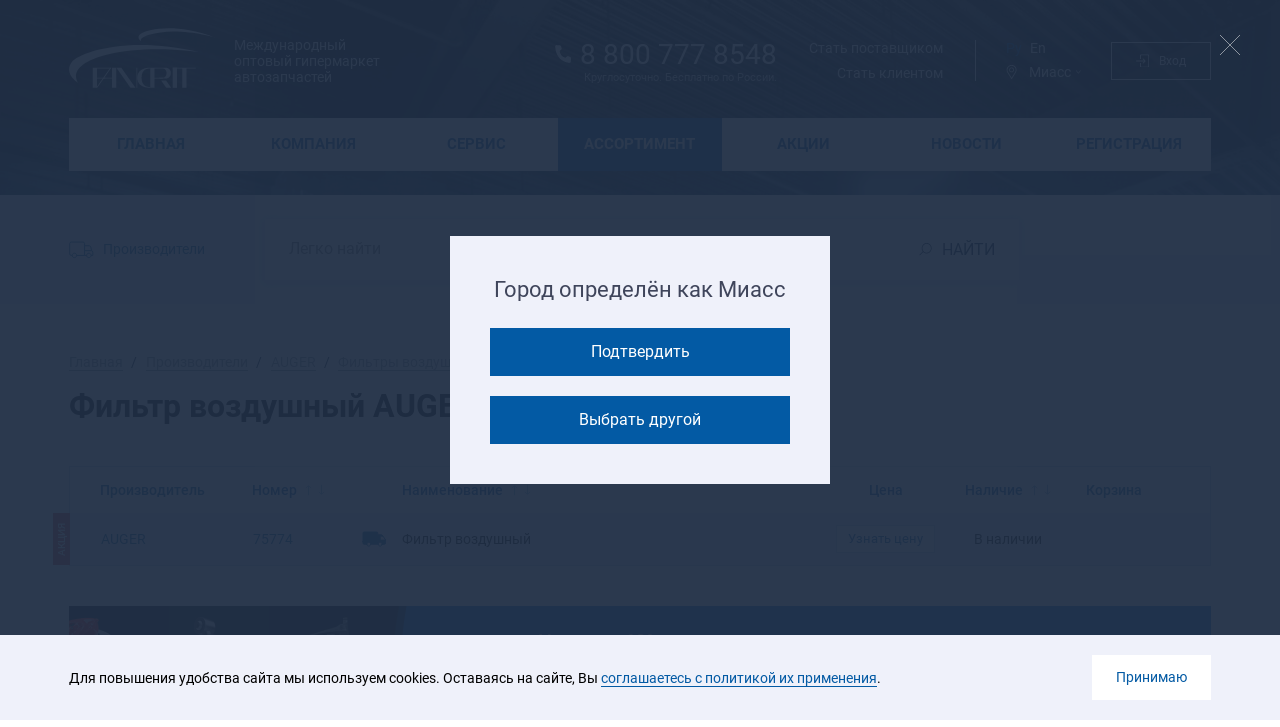

--- FILE ---
content_type: text/html; charset=UTF-8
request_url: https://favorit-parts.ru/brands/auger/75774/
body_size: 24166
content:
<!DOCTYPE html>
<html xml:lang="ru" lang="ru">
<head lang="ru">
    <meta charset="utf-8">
    <meta name="viewport" content="width=device-width, initial-scale=1, minimum-scale=1">

    <meta name="cmsmagazine" content="ce1385ee9c5324e11e35e8fa356ffc08"/>
    <meta name="cmsmagazine" content="6a5de8b480a9f417d465ec3935efb0fd"/>

    <title>Фильтр воздушный AUGER</title>

    <meta http-equiv="Content-Type" content="text/html; charset=UTF-8" />
<script type="text/javascript" data-skip-moving="true">(function(w, d, n) {var cl = "bx-core";var ht = d.documentElement;var htc = ht ? ht.className : undefined;if (htc === undefined || htc.indexOf(cl) !== -1){return;}var ua = n.userAgent;if (/(iPad;)|(iPhone;)/i.test(ua)){cl += " bx-ios";}else if (/Android/i.test(ua)){cl += " bx-android";}cl += (/(ipad|iphone|android|mobile|touch)/i.test(ua) ? " bx-touch" : " bx-no-touch");cl += w.devicePixelRatio && w.devicePixelRatio >= 2? " bx-retina": " bx-no-retina";var ieVersion = -1;if (/AppleWebKit/.test(ua)){cl += " bx-chrome";}else if ((ieVersion = getIeVersion()) > 0){cl += " bx-ie bx-ie" + ieVersion;if (ieVersion > 7 && ieVersion < 10 && !isDoctype()){cl += " bx-quirks";}}else if (/Opera/.test(ua)){cl += " bx-opera";}else if (/Gecko/.test(ua)){cl += " bx-firefox";}if (/Macintosh/i.test(ua)){cl += " bx-mac";}ht.className = htc ? htc + " " + cl : cl;function isDoctype(){if (d.compatMode){return d.compatMode == "CSS1Compat";}return d.documentElement && d.documentElement.clientHeight;}function getIeVersion(){if (/Opera/i.test(ua) || /Webkit/i.test(ua) || /Firefox/i.test(ua) || /Chrome/i.test(ua)){return -1;}var rv = -1;if (!!(w.MSStream) && !(w.ActiveXObject) && ("ActiveXObject" in w)){rv = 11;}else if (!!d.documentMode && d.documentMode >= 10){rv = 10;}else if (!!d.documentMode && d.documentMode >= 9){rv = 9;}else if (d.attachEvent && !/Opera/.test(ua)){rv = 8;}if (rv == -1 || rv == 8){var re;if (n.appName == "Microsoft Internet Explorer"){re = new RegExp("MSIE ([0-9]+[\.0-9]*)");if (re.exec(ua) != null){rv = parseFloat(RegExp.$1);}}else if (n.appName == "Netscape"){rv = 11;re = new RegExp("Trident/.*rv:([0-9]+[\.0-9]*)");if (re.exec(ua) != null){rv = parseFloat(RegExp.$1);}}}return rv;}})(window, document, navigator);</script>


<link href="/local/templates/main/css/style.css?1658976877175636" type="text/css"  data-template-style="true"  rel="stylesheet" />
<link href="/local/templates/main/css/dev.css?16557945418604" type="text/css"  data-template-style="true"  rel="stylesheet" />
<link href="/local/components/dx/search-catalog-form/templates/search-catalog-form/style.css?16504467111613" type="text/css"  data-template-style="true"  rel="stylesheet" />









    
    
    <!--Head counters start-->
	    <!--Head counters end-->

<!-- Yandex.Metrika counter -->  <noscript><div><img src="https://mc.yandex.ru/watch/46262997" style="position:absolute; left:-9999px;" alt="" /></div></noscript> <!-- /Yandex.Metrika counter -->
<link rel="shortcut icon" href="/static/images/favicon.ico" type="image/x-icon">

</head>

<body>
    <header class="header header_inner" style="background-image: url(/local/templates/main/img/screen-1-bg.jpg)">
    <div class="container">
        <div class="header__top-row">
            <div class="header__logo-wrap">
                <a class="header__logo" href="/">
                    <img class="header__logo-img" src="/local/templates/main/img/logo-4.svg" alt="" role="presentation"/>
                </a>
                <div class="header__slogan">
                    Международный оптовый гипермаркет автозапчастей                </div>
            </div>

                        <div class="header-phone header__header-phone">
                                    <a class="header-phone__phone" href="tel:88007778548">8 800 777 8548</a>
                    <div class="header-phone__subtitle">Круглосуточно. Бесплатно по России.</div>
                            </div>

            <div class="header-links header__header-links">

                

<div class="header-links__column">
            
        <a class="header-links__link " href="/postavshchikam/">Стать поставщиком</a>

            
        <a class="header-links__link " href="/klientam/">Стать клиентом</a>

    </div>
                <div class="header-links__column">

                                            <div class="header-links__languages">
                            <span class="header-links__language header-links__language_active">Ру</span>
                            <a class="header-links__language" href="https://favorit-parts.com">En</a>
                        </div>
                    

                            <div class="popup common-popup" id="city-auto-detected">
        <a class="popup-close popup-close-icon" href="#"></a>
        <div class="popup__popup-bg"></div>
        <div class="popup-content">
            <div class="popup-content__text">
                Город определён как Миасс            </div>
            <br>
            <div class="popup-content__button-wrap popup-button-wrap" style="margin-bottom: 20px;">
                <button class="popup-content__button popup-close">Подтвердить</button>
            </div>

            <div class="popup-content__button-wrap popup-button-wrap">
                <button class="popup-content__button js-blink-locselector-on popup-close">Выбрать другой</button>
            </div>
        </div>
    </div>
    
<div class="location header-links__location">
    <a class="location__current js-attention" href="#">Миасс</a>
<div class="location__locations-popup-wrap js-getLazyCitiesPopup-target">

</div>
</div>


                </div>
            </div>
            <a class="login-button header__login-button open-popup" href="#" data-id="login">Вход</a>
            <div class="burger header__burger">
            </div>
        </div>

        
<nav class="menu header__menu">
    <ul class="menu__list">

                    <li class="menu__item  ">
                <a class="menu__link" href="/">Главная</a>

                
            </li>

                    <li class="menu__item menu__item_has-menu ">
                <a class="menu__link" href="javascript:void(0);">Компания</a>

                                    <div class="menu__submenu">

                                                    <div class="menu__item   ">
                                <a class="menu__link" href="/company/o-nas/">О нас</a>

                                
                            </div>
                                                    <div class="menu__item   ">
                                <a class="menu__link" href="/company/contacts/"> Контакты</a>

                                
                            </div>
                                                    <div class="menu__item   ">
                                <a class="menu__link" href="/company/vakansii/">Вакансии</a>

                                
                            </div>
                                                    <div class="menu__item   ">
                                <a class="menu__link" href="/company/sotrudnichestvo/">Сотрудничество</a>

                                
                            </div>
                        
                    </div>
                
            </li>

                    <li class="menu__item menu__item_has-menu ">
                <a class="menu__link" href="javascript:void(0);">Сервис</a>

                                    <div class="menu__submenu">

                                                    <div class="menu__item   ">
                                <a class="menu__link" href="/servis/dostavka/">Доставка</a>

                                
                            </div>
                                                    <div class="menu__item   ">
                                <a class="menu__link" href="/servis/garantiya-i-vozvrat/">Гарантия|Возврат</a>

                                
                            </div>
                                                    <div class="menu__item   ">
                                <a class="menu__link" href="/servis/oplata/">Оплата</a>

                                
                            </div>
                        
                    </div>
                
            </li>

                    <li class="menu__item  menu__item_active">
                <a class="menu__link" href="/brands/">Ассортимент</a>

                
            </li>

                    <li class="menu__item  ">
                <a class="menu__link" href="/sale/">Акции</a>

                
            </li>

                    <li class="menu__item  ">
                <a class="menu__link" href="/news/">Новости</a>

                
            </li>

                    <li class="menu__item  ">
                <a class="menu__link" href="/reg/">Регистрация</a>

                
            </li>

        
    </ul>
</nav>

    </div>
</header>
<div class="burger-menu burger-menu">
    <div class="burger-menu__container">
        <a class="burger-menu__close" href="javascript:void(0);"></a>

        
<div class="location burger-menu__location">
    <a class="location__current js-attention" href="#">Миасс</a>
<div class="location__locations-popup-wrap js-getLazyCitiesPopup-target">

</div>
</div>


        <nav class="burger-menu-list">
    <ul class="burger-menu-list__list">

        
            <li class="burger-menu-list__item  ">
                <div class="burger-menu-list__link-wrap">
                    <a class="burger-menu-list__link" href="/">Главная</a>
                                    </div>
                
            </li>

        
            <li class="burger-menu-list__item burger-menu-list__item_has-menu ">
                <div class="burger-menu-list__link-wrap">
                    <a class="burger-menu-list__link" href="/company/">Компания</a>
                                            <a href="javascript:void(0)" class="burger-menu-list__dropdown"></a>
                                    </div>
                                    <ul class="burger-menu-list__submenu">


                                                    <li class="burger-menu-list__item  ">

                                <div class="burger-menu-list__link-wrap">
                                    <a class="burger-menu-list__link" href="/company/o-nas/">О нас</a>

                                    
                                </div>
                                
                            </li>
                                                    <li class="burger-menu-list__item  ">

                                <div class="burger-menu-list__link-wrap">
                                    <a class="burger-menu-list__link" href="/company/contacts/"> Контакты</a>

                                    
                                </div>
                                
                            </li>
                                                    <li class="burger-menu-list__item  ">

                                <div class="burger-menu-list__link-wrap">
                                    <a class="burger-menu-list__link" href="/company/vakansii/">Вакансии</a>

                                    
                                </div>
                                
                            </li>
                                                    <li class="burger-menu-list__item  ">

                                <div class="burger-menu-list__link-wrap">
                                    <a class="burger-menu-list__link" href="/company/sotrudnichestvo/">Сотрудничество</a>

                                    
                                </div>
                                
                            </li>
                                            </ul>
                
            </li>

        
            <li class="burger-menu-list__item burger-menu-list__item_has-menu ">
                <div class="burger-menu-list__link-wrap">
                    <a class="burger-menu-list__link" href="/servis/">Сервис</a>
                                            <a href="javascript:void(0)" class="burger-menu-list__dropdown"></a>
                                    </div>
                                    <ul class="burger-menu-list__submenu">


                                                    <li class="burger-menu-list__item  ">

                                <div class="burger-menu-list__link-wrap">
                                    <a class="burger-menu-list__link" href="/servis/dostavka/">Доставка</a>

                                    
                                </div>
                                
                            </li>
                                                    <li class="burger-menu-list__item  ">

                                <div class="burger-menu-list__link-wrap">
                                    <a class="burger-menu-list__link" href="/servis/garantiya-i-vozvrat/">Гарантия|Возврат</a>

                                    
                                </div>
                                
                            </li>
                                                    <li class="burger-menu-list__item  ">

                                <div class="burger-menu-list__link-wrap">
                                    <a class="burger-menu-list__link" href="/servis/oplata/">Оплата</a>

                                    
                                </div>
                                
                            </li>
                                            </ul>
                
            </li>

        
            <li class="burger-menu-list__item  burger-menu-list__item_active">
                <div class="burger-menu-list__link-wrap">
                    <a class="burger-menu-list__link" href="/brands/">Ассортимент</a>
                                    </div>
                
            </li>

        
            <li class="burger-menu-list__item  ">
                <div class="burger-menu-list__link-wrap">
                    <a class="burger-menu-list__link" href="/sale/">Акции</a>
                                    </div>
                
            </li>

        
            <li class="burger-menu-list__item  ">
                <div class="burger-menu-list__link-wrap">
                    <a class="burger-menu-list__link" href="/news/">Новости</a>
                                    </div>
                
            </li>

        
            <li class="burger-menu-list__item  ">
                <div class="burger-menu-list__link-wrap">
                    <a class="burger-menu-list__link" href="/reg/">Регистрация</a>
                                    </div>
                
            </li>

        
    </ul>
</nav>


        <div class="login-button burger-menu__login-button js-open-login-popup">Вход
        </div>
        <div class="burger-links">

                            <div class="burger-links__languages">
                    <a class="burger-links__language" href="#">Рус</a>
                    <a class="burger-links__language burger-links__language_active" href="https://favorit-parts.com">En</a>
                </div>
            
                            <a class="burger-links__phone" href="tel:88007778548">8 800 777 8548</a>
                    </div>
    </div>
</div>
<!--header header_inner AND burger-menu END-->


<div class="cookie js-cookieAgreementBlock">
    <div class="container">
        <div class="cookie__text">
              Для повышения удобства сайта мы используем cookies. Оставаясь на сайте, Вы <a href="/legal/cookies/">соглашаетесь с политикой их применения</a>.        </div>
        <div class="cookie__buttons">
            <a class="cookie__button button js-cookieAgreementAcceptButton" href="javascript:void(0);">Принимаю</a>
        </div>
    </div>
</div>


<div class="popup" data-id="login-popup">
    <a class="popup-close popup-close-icon" href="#"></a>
    <div class="popup__popup-bg"></div>
    <div class="popup-content">
        <form class="popup-content__login-popup-form form" method="post" action="https://lk.favorit-parts.ru/rest/user/login/">
            <div class="popup-content__title">Вход</div>
            <div class="input-block popup-content__input-block">
                <label class="input-block__label">Логин
                    <span class="form-requrement-sign">*</span>
                </label>
                <input class="input-block__input" type="text" name="login" placeholder="Введите логин" autocomplete="username" data-req="data-req"/>
            </div>
            <div class="input-block popup-content__input-block">
                <label class="input-block__label">Пароль
                    <span class="form-requrement-sign">*</span>
                </label>
                <div class="password-input-wrap input-block__password-input-wrap">
                    <input class="password-input-wrap__input password-input input-block__input" name="password"
                           type="password" placeholder="Введите пароль" autocomplete="current-password"
                           data-req="data-req"/>
                    <a class="password-input-wrap__show-password" href="javascript:void(0);"></a>
                </div>
            </div>
            <a class="popup-content__reset-password" href="https://lk.favorit-parts.ru/auth/password/">Восстановить пароль</a>
            <div class="popup-content__button-wrap popup-button-wrap">
                <button class="popup-content__button">Войти</button>
            </div>
            <div class="popup-content__register">У вас нет аккаунта?
                <a class="popup-content__register-link" href="/reg/">Зарегистрироваться</a>
            </div>
        </form>
    </div>
</div>
<!--<a class="popup-content__register-link open-popup" href="#" id="thank-you">Зарегистрироваться</a>-->
<div class="popup thank-you-popup" data-id="thank-you-popup">
    <a class="popup-close popup-close-icon" href="#"></a>
    <div class="popup__popup-bg"></div>
    <div class="popup-content">
        <div class="popup-content__text">Спасибо! Вы успешно зарегистрированы!</div>
    </div>
</div>

<div class="popup common-popup" data-id="search-queries-limit-reached">
    <a class="popup-close popup-close-icon" href="#"></a>
    <div class="popup__popup-bg"></div>
    <div class="popup-content">
        <div class="popup-content__text">
            <h3>Превышено количество запросов</h3>
            <p>
                Для продолжения работы с поиском Вам необходимо

                <a href="#" class="open-popup" data-id="login">авторизоваться</a>
                <br>
                или пройти процедуру 
                <br>
                <a href="/reg/">регистрации</a>

            </p>
        </div>

    </div>
</div><!--COOCKIE AND POPUPS-->

<!--MAIN-->
<main class="catalog-detail-page main" role="main">

    
    

<!--Шаблон строки-->
<div style="display:none;" class="js-ajaxResults-row_TPL">
    <a href="#" class="ajaxResults-row">
        <div class="ajaxResults-col ajaxResults-col_brandTitle">
            <span>#brandTitle_TEXT#</span>
        </div>
        <div class="ajaxResults-col ajaxResults-col_goodNumber">
            <span>#goodNumber_TEXT#</span>
        </div>
        <div class="ajaxResults-col ajaxResults-col_goodTitle">#goodTitle_TEXT#</div>
    </a>
</div>
<!--Шаблон строки-->



<form class="search-bar search-bar_with-category search-bar_with-category js-search-bar-form" method="get"
      action="/search/"
      data-xhraction="/local/components/dx/search-catalog-form/ajax.php">
    <div class="container">
        <div class="search-bar__category">
            <a href="/brands/">Производители</a>
        </div>

        <div class="search-bar__search">
            <input class="search-bar__input js-search-bar-q" placeholder="Легко найти" type="text" name="q" autocomplete="off"
                   value=""/>
            <!--Результаты быстрого поиска-->
<div class="ajaxResults-wrap js-ajaxResults-wrap hidden">

    <div class="ajaxResults-list js-ajaxResults-list"></div>

    <div class="ajaxResults-footer">
        <a href="#" data-basehref="/search/" class="ajaxResults-link2all js-ajaxResults-link2all">
            Все результаты
        </a>
    </div>

</div>
<!--Результаты быстрого поиска-->

            <button class="search-bar__button">НАЙТИ</button>
            <div class="error-msg">Превышен лимит запросов</div>
        </div>

    </div>
</form>


    <!--content tag-->
    <div class="catalog-detail-page__content">

        <!--container-754|container|-->
        <!--containerXXXWrapStart-->
        <div class="container">
        <!--inner-page-title-block-->
            <div class="inner-page-title-block ">

                <!--breadcrumbs-->
                
<div class="breadcrumbs inner-page-title-block__breadcrumbs">
<a class="breadcrumbs__breadcrumbs-item" href="/"><span class="breadcrumbs__breadcrumbs-item-text">Главная</span></a><a class="breadcrumbs__breadcrumbs-item" href="/brands/"><span class="breadcrumbs__breadcrumbs-item-text">Производители</span></a><a class="breadcrumbs__breadcrumbs-item" href="/brands/auger/"><span class="breadcrumbs__breadcrumbs-item-text">AUGER</span></a><a class="breadcrumbs__breadcrumbs-item" href="/brands/auger/spec/074F49D3-A6FC-11DB-BF23-505054503030/"><span class="breadcrumbs__breadcrumbs-item-text">Фильтры воздушные</span></a><a class="breadcrumbs__breadcrumbs-item" ><span class="breadcrumbs__breadcrumbs-item-text">Фильтр воздушный</span></a></div>
<script type="application/ld+json">
    {
      "@context": "https://schema.org",
      "@type": "BreadcrumbList",
      "itemListElement": [{
    "@type": "ListItem",
    "position": 0,
    "name": "Производители",
    "item": "/brands/"
},{
    "@type": "ListItem",
    "position": 1,
    "name": "AUGER",
    "item": "/brands/auger/"
},{
    "@type": "ListItem",
    "position": 2,
    "name": "Фильтры воздушные",
    "item": "/brands/auger/spec/074F49D3-A6FC-11DB-BF23-505054503030/"
}]
    }
</script>

                <div class="hidden">
                    <div class="breadcrumbs-large inner-page-title-block__breadcrumbs inner-page-title-block__breadcrumbs_large">

                    <div class="breadcrumbs-large__breadcrumbs-item ">
            <a class="breadcrumbs-large__breadcrumbs-item-text" href="/sale/">Акции</a>
        </div>
                    <div class="breadcrumbs-large__breadcrumbs-item ">
            <a class="breadcrumbs-large__breadcrumbs-item-text" href="/news/">Новости</a>
        </div>
                    <div class="breadcrumbs-large__breadcrumbs-item ">
            <a class="breadcrumbs-large__breadcrumbs-item-text" href="/warehousenews/">Поступления на склад</a>
        </div>
    
</div>

                </div>

                                <!--//breadcrumbs-->

                <h1 class="inner-page-title-block__title">Фильтр воздушный AUGER</h1>

                                
            </div>
        <!--//inner-page-title-block-->

        <!--rawPageWrapStart-->
        
                <!--HEADER FILE END-->
<div class="js-tovar-template-wrap" style="display: none;">
    <div class="catalog-table__table-row {{#inAction}}catalog-table__table-row_action{{/inAction}}">

    {{#inAction}}
        {{#saleHref}}
            <a class="catalog-table__action-block" target="_blank" style="text-decoration: none;"
               href="{{saleHref}}" title="{{saleTitles}}">АКЦИЯ
            </a>
        {{/saleHref}}
        {{^saleHref}}
            <div class="catalog-table__action-block" title="{{saleTitles}}">АКЦИЯ</div>
        {{/saleHref}}
    {{/inAction}}

    <div class="catalog-table__subrow">

        <div class="catalog-table__table-cell">
            
            <a class="catalog-table__manufacturer catalog-table__link" href="{{brandHref}}">
                <span class="catalog-table__link-wrap">{{brandTitle}}</span>
            </a>
        </div>

        <div class="catalog-table__table-cell">
            <a class="catalog-table__number catalog-table__link" href="{{href}}">
                <span class="catalog-table__link-wrap">{{number}}</span>
            </a>
        </div>
        <div class="catalog-table__table-cell">
            {{#gruzDetal}}
                <div class="catalog-table__delivery catalog-table__delivery_available" title="Грузовая деталь"></div>
            {{/gruzDetal}}
        </div>

        <div class="catalog-table__table-cell catalog-table__table-cell-name">
            
            <div class="catalog-table__name">{{title}}</div>
        </div>

        <div class="catalog-table__table-cell">

            {{#price}}
                <div class="catalog-table__price">{{price}}</div>
            {{/price}}
            {{#askPriceHref}}
                <a class="catalog-table__price-button catalog-table__button" href="{{askPriceHref}}">Узнать цену</a>
            {{/askPriceHref}}

        </div>

        <div class="catalog-table__table-cell">
            <div class="catalog-table__available">{{rest}}</div>
        </div>

        <div class="catalog-table__table-cell">
            {{#cartHref}}
                <a class="catalog-table__to-cart-button catalog-table__button js-open-login-popup" href="{{cartHref}}">В корзину</a>
            {{/cartHref}}
        </div>

    </div>
</div></div>

<div class="catalog-detail-page__inner">
    <div class="catalog-table catalog-detail-page__catalog-table js-tovar-table">
        <div class="catalog-table__table-head">
            <div class="catalog-table__table-cell">Производитель</div>

            <div class="catalog-table__table-cell">
                <div class="catalog-table__table-head-name">Номер</div>

                <div class="catalog-table__table-head-sort">
                    <a class="catalog-table__sort-up   js-sort-col" data-by="brandnumber" data-dir="asc" href="#"></a>
                    <a class="catalog-table__sort-down js-sort-col" data-by="brandnumber" data-dir="desc" href="#"></a>
                </div>
            </div>
            <div class="catalog-table__table-cell">
                
            </div>

            <div class="catalog-table__table-cell catalog-table__table-cell-name">
                <div class="catalog-table__table-head-name">Наименование</div>

                <div class="catalog-table__table-head-sort">
                    <a class="catalog-table__sort-up   js-sort-col" data-by="title" data-dir="asc" href="#"></a>
                    <a class="catalog-table__sort-down js-sort-col" data-by="title" data-dir="desc" href="#"></a>
                </div>
            </div>

            <div class="catalog-table__table-cell">Цена</div>

            <div class="catalog-table__table-cell">
                <div class="catalog-table__table-head-name">Наличие</div>

                <div class="catalog-table__table-head-sort">
                    <a class="catalog-table__sort-up   js-sort-col" data-by="rest" data-dir="asc" data-type="float" href="#"></a>
                    <a class="catalog-table__sort-down js-sort-col" data-by="rest" data-dir="desc" data-type="float" href="#"></a>
                </div>
            </div>

            <div class="catalog-table__table-cell">Корзина</div>
        </div>
        <div class="catalog-table__table-body js-tovar-rendered-wrap">
        </div>
    </div>
</div>

    
    <div class="banner-registration catalog-spec-page__banner-registration" id="bx_4026934300_679">
        <div class="banner-registration__wrap">
            <div class="banner-registration__text-block">
                <div class="banner-registration__title">Цены до 60% ниже после авторизации</div>
                <div class="banner-registration__subtitle">У нас более 500 000 товаров по оптовым ценам</div>
            </div>
                            <a class="banner-registration__button "
                   href="/reg/">Зарегистрироваться                </a>
                    </div>
    </div>



    <div class="catalog-table-with-filters catalog-detail-page__catalog-table-with-filters">
        <div class="catalog-table-with-filters__title-wrap"><h3 class="catalog-table-with-filters__title">Аналоги</h3>
            <a class="catalog-table-with-filters__button-more js-opened" href="javascript:void(0);" data-id="filter-block-1">
                <span class="catalog-table-with-filters__button-more-wrap">Фильтры</span>
            </a>
        </div>
        <div class="catalog-table-with-filters__row">
            <div class="catalog-filters catalog-table-with-filters__catalog-filters js-opened" id="filter-block-1">

                <div class="catalog-filters__catalog-filter-list">

                    <div class="checkbox-wrap catalog-filters__input-block">
                        <input class="checkbox-wrap__input js-filteranalog-bystock" type="checkbox" id="in-stock" name="in-stock"/>
                        <label class="checkbox-wrap__label" for="in-stock">Только в наличии</label>
                    </div>

                    <div class="catalog-filters__category-block">
                        <div class="catalog-filters__category-name">Бренды</div>
                        <a class="catalog-filters__category-button js-filteranalog-bybrand-all" data-id="category-1" href="javascript:void(0);">
                            Все
                        </a>
                        <a class="catalog-filters__category-button catalog-filters__category-button_reset  js-filteranalog-bybrand-none" data-id="category-1" href="javascript:void(0);">
                            Убрать все
                        </a>
                    </div>

                    <div class="catalog-filters__category" id="category-1">

                                                    <div class="checkbox-wrap catalog-filters__input-block">
                                <input class="checkbox-wrap__input js-filteranalog-bybrand" data-brandname="4U" type="checkbox" id="brands-0A2590CB-354D-4C10-A87C-5CF4A0F2CDAB" name="brands"/>
                                <label class="checkbox-wrap__label" for="brands-0A2590CB-354D-4C10-A87C-5CF4A0F2CDAB">4U</label>
                            </div>
                                                    <div class="checkbox-wrap catalog-filters__input-block">
                                <input class="checkbox-wrap__input js-filteranalog-bybrand" data-brandname="AMD" type="checkbox" id="brands-2C773BA2-C11D-4D71-AE5E-1543C754AD0D" name="brands"/>
                                <label class="checkbox-wrap__label" for="brands-2C773BA2-C11D-4D71-AE5E-1543C754AD0D">AMD</label>
                            </div>
                                                    <div class="checkbox-wrap catalog-filters__input-block">
                                <input class="checkbox-wrap__input js-filteranalog-bybrand" data-brandname="ASAS" type="checkbox" id="brands-AA003D30-991D-477F-AA37-451BAE93ED78" name="brands"/>
                                <label class="checkbox-wrap__label" for="brands-AA003D30-991D-477F-AA37-451BAE93ED78">ASAS</label>
                            </div>
                                                    <div class="checkbox-wrap catalog-filters__input-block">
                                <input class="checkbox-wrap__input js-filteranalog-bybrand" data-brandname="ASIN" type="checkbox" id="brands-B7345A33-354D-4451-8D46-9D643CADEABC" name="brands"/>
                                <label class="checkbox-wrap__label" for="brands-B7345A33-354D-4451-8D46-9D643CADEABC">ASIN</label>
                            </div>
                                                    <div class="checkbox-wrap catalog-filters__input-block">
                                <input class="checkbox-wrap__input js-filteranalog-bybrand" data-brandname="AUGER" type="checkbox" id="brands-DED0B2BC-288A-4D71-BF08-5B49D05D605C" name="brands"/>
                                <label class="checkbox-wrap__label" for="brands-DED0B2BC-288A-4D71-BF08-5B49D05D605C">AUGER</label>
                            </div>
                                                    <div class="checkbox-wrap catalog-filters__input-block">
                                <input class="checkbox-wrap__input js-filteranalog-bybrand" data-brandname="AVLKRAFT" type="checkbox" id="brands-3E98D4D3-E61B-4F40-8BAE-6FDFB4E6E10B" name="brands"/>
                                <label class="checkbox-wrap__label" for="brands-3E98D4D3-E61B-4F40-8BAE-6FDFB4E6E10B">AVLKRAFT</label>
                            </div>
                                                    <div class="checkbox-wrap catalog-filters__input-block">
                                <input class="checkbox-wrap__input js-filteranalog-bybrand" data-brandname="BIG FILTER" type="checkbox" id="brands-42E12516-4F3B-47BF-9848-330CB8F3F1A7" name="brands"/>
                                <label class="checkbox-wrap__label" for="brands-42E12516-4F3B-47BF-9848-330CB8F3F1A7">BIG FILTER</label>
                            </div>
                                                    <div class="checkbox-wrap catalog-filters__input-block">
                                <input class="checkbox-wrap__input js-filteranalog-bybrand" data-brandname="BM" type="checkbox" id="brands-450D8FF4-F556-4652-B84C-95D681FAC08F" name="brands"/>
                                <label class="checkbox-wrap__label" for="brands-450D8FF4-F556-4652-B84C-95D681FAC08F">BM</label>
                            </div>
                                                    <div class="checkbox-wrap catalog-filters__input-block">
                                <input class="checkbox-wrap__input js-filteranalog-bybrand" data-brandname="BOSCH" type="checkbox" id="brands-9035801E-2837-448C-8C17-E902774AA686" name="brands"/>
                                <label class="checkbox-wrap__label" for="brands-9035801E-2837-448C-8C17-E902774AA686">BOSCH</label>
                            </div>
                                                    <div class="checkbox-wrap catalog-filters__input-block">
                                <input class="checkbox-wrap__input js-filteranalog-bybrand" data-brandname="BergKraft" type="checkbox" id="brands-0C5B5C81-5756-11E3-918A-0050568E0E34" name="brands"/>
                                <label class="checkbox-wrap__label" for="brands-0C5B5C81-5756-11E3-918A-0050568E0E34">BergKraft</label>
                            </div>
                                                    <div class="checkbox-wrap catalog-filters__input-block">
                                <input class="checkbox-wrap__input js-filteranalog-bybrand" data-brandname="CAREX" type="checkbox" id="brands-6F43686C-8BC8-497C-A959-DF4D9D888AF3" name="brands"/>
                                <label class="checkbox-wrap__label" for="brands-6F43686C-8BC8-497C-A959-DF4D9D888AF3">CAREX</label>
                            </div>
                                                    <div class="checkbox-wrap catalog-filters__input-block">
                                <input class="checkbox-wrap__input js-filteranalog-bybrand" data-brandname="CLEAN FILTER" type="checkbox" id="brands-6CF70402-FEB2-47CE-998F-2FABA4A9D5C8" name="brands"/>
                                <label class="checkbox-wrap__label" for="brands-6CF70402-FEB2-47CE-998F-2FABA4A9D5C8">CLEAN FILTER</label>
                            </div>
                                                    <div class="checkbox-wrap catalog-filters__input-block">
                                <input class="checkbox-wrap__input js-filteranalog-bybrand" data-brandname="DIESEL TECHNIC" type="checkbox" id="brands-A6644F5A-782C-41F5-9C9D-FC054EC65D73" name="brands"/>
                                <label class="checkbox-wrap__label" for="brands-A6644F5A-782C-41F5-9C9D-FC054EC65D73">DIESEL TECHNIC</label>
                            </div>
                                                    <div class="checkbox-wrap catalog-filters__input-block">
                                <input class="checkbox-wrap__input js-filteranalog-bybrand" data-brandname="DOKA" type="checkbox" id="brands-A25E3EC5-4366-4756-91C8-1B3B58D10395" name="brands"/>
                                <label class="checkbox-wrap__label" for="brands-A25E3EC5-4366-4756-91C8-1B3B58D10395">DOKA</label>
                            </div>
                                                    <div class="checkbox-wrap catalog-filters__input-block">
                                <input class="checkbox-wrap__input js-filteranalog-bybrand" data-brandname="Donaldson" type="checkbox" id="brands-6B7DC0FC-4304-47F6-A147-73D4983175B5" name="brands"/>
                                <label class="checkbox-wrap__label" for="brands-6B7DC0FC-4304-47F6-A147-73D4983175B5">Donaldson</label>
                            </div>
                                                    <div class="checkbox-wrap catalog-filters__input-block">
                                <input class="checkbox-wrap__input js-filteranalog-bybrand" data-brandname="EKOFIL" type="checkbox" id="brands-3F131D3F-0298-46AC-BD79-7DB809803942" name="brands"/>
                                <label class="checkbox-wrap__label" for="brands-3F131D3F-0298-46AC-BD79-7DB809803942">EKOFIL</label>
                            </div>
                                                    <div class="checkbox-wrap catalog-filters__input-block">
                                <input class="checkbox-wrap__input js-filteranalog-bybrand" data-brandname="ENTERPRISE" type="checkbox" id="brands-6A4E31DB-727F-40E1-9DC1-E0FB219780DC" name="brands"/>
                                <label class="checkbox-wrap__label" for="brands-6A4E31DB-727F-40E1-9DC1-E0FB219780DC">ENTERPRISE</label>
                            </div>
                                                    <div class="checkbox-wrap catalog-filters__input-block">
                                <input class="checkbox-wrap__input js-filteranalog-bybrand" data-brandname="EXOVO" type="checkbox" id="brands-B56A8346-36CC-41CC-9B65-025DA5F83C40" name="brands"/>
                                <label class="checkbox-wrap__label" for="brands-B56A8346-36CC-41CC-9B65-025DA5F83C40">EXOVO</label>
                            </div>
                                                    <div class="checkbox-wrap catalog-filters__input-block">
                                <input class="checkbox-wrap__input js-filteranalog-bybrand" data-brandname="Europart" type="checkbox" id="brands-2275433C-3CB1-46EC-A7D7-DC9D55D701D7" name="brands"/>
                                <label class="checkbox-wrap__label" for="brands-2275433C-3CB1-46EC-A7D7-DC9D55D701D7">Europart</label>
                            </div>
                                                    <div class="checkbox-wrap catalog-filters__input-block">
                                <input class="checkbox-wrap__input js-filteranalog-bybrand" data-brandname="FEBI" type="checkbox" id="brands-3C4BC1A0-A76A-4A29-9E82-368E6A5AA14E" name="brands"/>
                                <label class="checkbox-wrap__label" for="brands-3C4BC1A0-A76A-4A29-9E82-368E6A5AA14E">FEBI</label>
                            </div>
                                                    <div class="checkbox-wrap catalog-filters__input-block">
                                <input class="checkbox-wrap__input js-filteranalog-bybrand" data-brandname="FILMANT" type="checkbox" id="brands-03842050-4397-4158-9587-6868CBB659AD" name="brands"/>
                                <label class="checkbox-wrap__label" for="brands-03842050-4397-4158-9587-6868CBB659AD">FILMANT</label>
                            </div>
                                                    <div class="checkbox-wrap catalog-filters__input-block">
                                <input class="checkbox-wrap__input js-filteranalog-bybrand" data-brandname="FILTER AG" type="checkbox" id="brands-C6F92498-E96C-4633-A6DA-380279677ADF" name="brands"/>
                                <label class="checkbox-wrap__label" for="brands-C6F92498-E96C-4633-A6DA-380279677ADF">FILTER AG</label>
                            </div>
                                                    <div class="checkbox-wrap catalog-filters__input-block">
                                <input class="checkbox-wrap__input js-filteranalog-bybrand" data-brandname="FILTORQ" type="checkbox" id="brands-177DBF5B-CE45-4C0A-B2B5-2ED4C50D1C2E" name="brands"/>
                                <label class="checkbox-wrap__label" for="brands-177DBF5B-CE45-4C0A-B2B5-2ED4C50D1C2E">FILTORQ</label>
                            </div>
                                                    <div class="checkbox-wrap catalog-filters__input-block">
                                <input class="checkbox-wrap__input js-filteranalog-bybrand" data-brandname="FILTRON" type="checkbox" id="brands-27867FAA-0D17-11DD-B842-000E0CE9B9AA" name="brands"/>
                                <label class="checkbox-wrap__label" for="brands-27867FAA-0D17-11DD-B842-000E0CE9B9AA">FILTRON</label>
                            </div>
                                                    <div class="checkbox-wrap catalog-filters__input-block">
                                <input class="checkbox-wrap__input js-filteranalog-bybrand" data-brandname="FLEETGUARD" type="checkbox" id="brands-6FA4D913-1FF1-4177-ADB9-42C2961518FA" name="brands"/>
                                <label class="checkbox-wrap__label" for="brands-6FA4D913-1FF1-4177-ADB9-42C2961518FA">FLEETGUARD</label>
                            </div>
                                                    <div class="checkbox-wrap catalog-filters__input-block">
                                <input class="checkbox-wrap__input js-filteranalog-bybrand" data-brandname="FORTECH" type="checkbox" id="brands-95E2C3F3-13EC-4F5D-BB6A-E8238FB8F318" name="brands"/>
                                <label class="checkbox-wrap__label" for="brands-95E2C3F3-13EC-4F5D-BB6A-E8238FB8F318">FORTECH</label>
                            </div>
                                                    <div class="checkbox-wrap catalog-filters__input-block">
                                <input class="checkbox-wrap__input js-filteranalog-bybrand" data-brandname="GEParts" type="checkbox" id="brands-FCCAD997-FBA2-4872-AC06-CDE084F81715" name="brands"/>
                                <label class="checkbox-wrap__label" for="brands-FCCAD997-FBA2-4872-AC06-CDE084F81715">GEParts</label>
                            </div>
                                                    <div class="checkbox-wrap catalog-filters__input-block">
                                <input class="checkbox-wrap__input js-filteranalog-bybrand" data-brandname="HENGST" type="checkbox" id="brands-1BD78537-80E3-4469-A3F1-7D7DEDF6E53B" name="brands"/>
                                <label class="checkbox-wrap__label" for="brands-1BD78537-80E3-4469-A3F1-7D7DEDF6E53B">HENGST</label>
                            </div>
                                                    <div class="checkbox-wrap catalog-filters__input-block">
                                <input class="checkbox-wrap__input js-filteranalog-bybrand" data-brandname="HTP" type="checkbox" id="brands-08A1D9E5-6884-475E-B5CC-1C4BE0CBEDCC" name="brands"/>
                                <label class="checkbox-wrap__label" for="brands-08A1D9E5-6884-475E-B5CC-1C4BE0CBEDCC">HTP</label>
                            </div>
                                                    <div class="checkbox-wrap catalog-filters__input-block">
                                <input class="checkbox-wrap__input js-filteranalog-bybrand" data-brandname="KANN" type="checkbox" id="brands-921BF995-1071-4DD6-A3E9-1F244F331CEA" name="brands"/>
                                <label class="checkbox-wrap__label" for="brands-921BF995-1071-4DD6-A3E9-1F244F331CEA">KANN</label>
                            </div>
                                                    <div class="checkbox-wrap catalog-filters__input-block">
                                <input class="checkbox-wrap__input js-filteranalog-bybrand" data-brandname="KNORR BREMSE" type="checkbox" id="brands-A5D90FF2-9392-4BE4-850F-AFF995055569" name="brands"/>
                                <label class="checkbox-wrap__label" for="brands-A5D90FF2-9392-4BE4-850F-AFF995055569">KNORR BREMSE</label>
                            </div>
                                                    <div class="checkbox-wrap catalog-filters__input-block">
                                <input class="checkbox-wrap__input js-filteranalog-bybrand" data-brandname="KOLNHER" type="checkbox" id="brands-59FE3A11-6941-4C0C-9B40-DAA069006844" name="brands"/>
                                <label class="checkbox-wrap__label" for="brands-59FE3A11-6941-4C0C-9B40-DAA069006844">KOLNHER</label>
                            </div>
                                                    <div class="checkbox-wrap catalog-filters__input-block">
                                <input class="checkbox-wrap__input js-filteranalog-bybrand" data-brandname="KORTEX" type="checkbox" id="brands-225B768B-1762-465E-A7A2-BBF76307DEF9" name="brands"/>
                                <label class="checkbox-wrap__label" for="brands-225B768B-1762-465E-A7A2-BBF76307DEF9">KORTEX</label>
                            </div>
                                                    <div class="checkbox-wrap catalog-filters__input-block">
                                <input class="checkbox-wrap__input js-filteranalog-bybrand" data-brandname="KRAUF" type="checkbox" id="brands-F9C65DEB-0FA5-4BCB-BB3C-9B37524F5A16" name="brands"/>
                                <label class="checkbox-wrap__label" for="brands-F9C65DEB-0FA5-4BCB-BB3C-9B37524F5A16">KRAUF</label>
                            </div>
                                                    <div class="checkbox-wrap catalog-filters__input-block">
                                <input class="checkbox-wrap__input js-filteranalog-bybrand" data-brandname="KRON FILTER" type="checkbox" id="brands-381E52FD-F9DB-4D81-8FB3-13F814B161F2" name="brands"/>
                                <label class="checkbox-wrap__label" for="brands-381E52FD-F9DB-4D81-8FB3-13F814B161F2">KRON FILTER</label>
                            </div>
                                                    <div class="checkbox-wrap catalog-filters__input-block">
                                <input class="checkbox-wrap__input js-filteranalog-bybrand" data-brandname="KS" type="checkbox" id="brands-DEE71A4E-6772-11DC-B5A0-000E0C3ED2D6" name="brands"/>
                                <label class="checkbox-wrap__label" for="brands-DEE71A4E-6772-11DC-B5A0-000E0C3ED2D6">KS</label>
                            </div>
                                                    <div class="checkbox-wrap catalog-filters__input-block">
                                <input class="checkbox-wrap__input js-filteranalog-bybrand" data-brandname="MAHLE" type="checkbox" id="brands-42952FDF-5171-11DC-A8C0-000E0C3ED2D6" name="brands"/>
                                <label class="checkbox-wrap__label" for="brands-42952FDF-5171-11DC-A8C0-000E0C3ED2D6">MAHLE</label>
                            </div>
                                                    <div class="checkbox-wrap catalog-filters__input-block">
                                <input class="checkbox-wrap__input js-filteranalog-bybrand" data-brandname="MANDO" type="checkbox" id="brands-33F5B64A-D6F4-4B07-9E9E-BE73D27BDDBC" name="brands"/>
                                <label class="checkbox-wrap__label" for="brands-33F5B64A-D6F4-4B07-9E9E-BE73D27BDDBC">MANDO</label>
                            </div>
                                                    <div class="checkbox-wrap catalog-filters__input-block">
                                <input class="checkbox-wrap__input js-filteranalog-bybrand" data-brandname="MANN-FILTER" type="checkbox" id="brands-CCE36F00-5157-11DE-BF60-000E0CE9B9AA" name="brands"/>
                                <label class="checkbox-wrap__label" for="brands-CCE36F00-5157-11DE-BF60-000E0CE9B9AA">MANN-FILTER</label>
                            </div>
                                                    <div class="checkbox-wrap catalog-filters__input-block">
                                <input class="checkbox-wrap__input js-filteranalog-bybrand" data-brandname="MC Filter" type="checkbox" id="brands-CC43B33C-1AC7-4DF9-B5ED-11A0A04E2B1A" name="brands"/>
                                <label class="checkbox-wrap__label" for="brands-CC43B33C-1AC7-4DF9-B5ED-11A0A04E2B1A">MC Filter</label>
                            </div>
                                                    <div class="checkbox-wrap catalog-filters__input-block">
                                <input class="checkbox-wrap__input js-filteranalog-bybrand" data-brandname="MECAFILTER" type="checkbox" id="brands-E8F2A46E-EE2C-438B-B87C-4C905D398D4B" name="brands"/>
                                <label class="checkbox-wrap__label" for="brands-E8F2A46E-EE2C-438B-B87C-4C905D398D4B">MECAFILTER</label>
                            </div>
                                                    <div class="checkbox-wrap catalog-filters__input-block">
                                <input class="checkbox-wrap__input js-filteranalog-bybrand" data-brandname="MEYLE" type="checkbox" id="brands-47A8E8AB-F73B-42D4-A201-F2FE4D8E2695" name="brands"/>
                                <label class="checkbox-wrap__label" for="brands-47A8E8AB-F73B-42D4-A201-F2FE4D8E2695">MEYLE</label>
                            </div>
                                                    <div class="checkbox-wrap catalog-filters__input-block">
                                <input class="checkbox-wrap__input js-filteranalog-bybrand" data-brandname="MFILTER" type="checkbox" id="brands-5DDD2010-F4AB-11E0-9EDF-0015179B1A7D" name="brands"/>
                                <label class="checkbox-wrap__label" for="brands-5DDD2010-F4AB-11E0-9EDF-0015179B1A7D">MFILTER</label>
                            </div>
                                                    <div class="checkbox-wrap catalog-filters__input-block">
                                <input class="checkbox-wrap__input js-filteranalog-bybrand" data-brandname="MTF" type="checkbox" id="brands-5D646685-D3D9-4A65-A6BB-7E0B5C1FB0A1" name="brands"/>
                                <label class="checkbox-wrap__label" for="brands-5D646685-D3D9-4A65-A6BB-7E0B5C1FB0A1">MTF</label>
                            </div>
                                                    <div class="checkbox-wrap catalog-filters__input-block">
                                <input class="checkbox-wrap__input js-filteranalog-bybrand" data-brandname="Marshall" type="checkbox" id="brands-67C49772-EC30-4EA4-8015-50CD229BDA8C" name="brands"/>
                                <label class="checkbox-wrap__label" for="brands-67C49772-EC30-4EA4-8015-50CD229BDA8C">Marshall</label>
                            </div>
                                                    <div class="checkbox-wrap catalog-filters__input-block">
                                <input class="checkbox-wrap__input js-filteranalog-bybrand" data-brandname="PARTIQ" type="checkbox" id="brands-BCE544C1-3841-4BA9-89F6-57E301F4123F" name="brands"/>
                                <label class="checkbox-wrap__label" for="brands-BCE544C1-3841-4BA9-89F6-57E301F4123F">PARTIQ</label>
                            </div>
                                                    <div class="checkbox-wrap catalog-filters__input-block">
                                <input class="checkbox-wrap__input js-filteranalog-bybrand" data-brandname="PMC" type="checkbox" id="brands-153A350D-7889-477A-BDEE-E3AE0476D5C3" name="brands"/>
                                <label class="checkbox-wrap__label" for="brands-153A350D-7889-477A-BDEE-E3AE0476D5C3">PMC</label>
                            </div>
                                                    <div class="checkbox-wrap catalog-filters__input-block">
                                <input class="checkbox-wrap__input js-filteranalog-bybrand" data-brandname="Peters" type="checkbox" id="brands-E388FFBF-0718-4597-8CB5-C4F932076381" name="brands"/>
                                <label class="checkbox-wrap__label" for="brands-E388FFBF-0718-4597-8CB5-C4F932076381">Peters</label>
                            </div>
                                                    <div class="checkbox-wrap catalog-filters__input-block">
                                <input class="checkbox-wrap__input js-filteranalog-bybrand" data-brandname="Phoenix Filter" type="checkbox" id="brands-F94395F2-991F-4CA3-99BF-53E4F20AAFB6" name="brands"/>
                                <label class="checkbox-wrap__label" for="brands-F94395F2-991F-4CA3-99BF-53E4F20AAFB6">Phoenix Filter</label>
                            </div>
                                                    <div class="checkbox-wrap catalog-filters__input-block">
                                <input class="checkbox-wrap__input js-filteranalog-bybrand" data-brandname="QUATTRO FRENI" type="checkbox" id="brands-CE998F23-BE3B-4C62-AF38-E6622FF0AC87" name="brands"/>
                                <label class="checkbox-wrap__label" for="brands-CE998F23-BE3B-4C62-AF38-E6622FF0AC87">QUATTRO FRENI</label>
                            </div>
                                                    <div class="checkbox-wrap catalog-filters__input-block">
                                <input class="checkbox-wrap__input js-filteranalog-bybrand" data-brandname="ROSTAR" type="checkbox" id="brands-FBEACFD0-8CE2-43B7-8DD4-E32B9AACA50B" name="brands"/>
                                <label class="checkbox-wrap__label" for="brands-FBEACFD0-8CE2-43B7-8DD4-E32B9AACA50B">ROSTAR</label>
                            </div>
                                                    <div class="checkbox-wrap catalog-filters__input-block">
                                <input class="checkbox-wrap__input js-filteranalog-bybrand" data-brandname="S&K GMBH" type="checkbox" id="brands-7D0223DF-2178-4FB0-905C-02A7187BD148" name="brands"/>
                                <label class="checkbox-wrap__label" for="brands-7D0223DF-2178-4FB0-905C-02A7187BD148">S&K GMBH</label>
                            </div>
                                                    <div class="checkbox-wrap catalog-filters__input-block">
                                <input class="checkbox-wrap__input js-filteranalog-bybrand" data-brandname="SAKURA" type="checkbox" id="brands-94A88491-D307-11E0-9EDF-0015179B1A7D" name="brands"/>
                                <label class="checkbox-wrap__label" for="brands-94A88491-D307-11E0-9EDF-0015179B1A7D">SAKURA</label>
                            </div>
                                                    <div class="checkbox-wrap catalog-filters__input-block">
                                <input class="checkbox-wrap__input js-filteranalog-bybrand" data-brandname="SAMPA" type="checkbox" id="brands-680AD598-633E-4CEC-91BD-C803216B1A22" name="brands"/>
                                <label class="checkbox-wrap__label" for="brands-680AD598-633E-4CEC-91BD-C803216B1A22">SAMPA</label>
                            </div>
                                                    <div class="checkbox-wrap catalog-filters__input-block">
                                <input class="checkbox-wrap__input js-filteranalog-bybrand" data-brandname="SAMPIYON" type="checkbox" id="brands-C74CAF10-EC41-4053-AA0C-30D7E04777C3" name="brands"/>
                                <label class="checkbox-wrap__label" for="brands-C74CAF10-EC41-4053-AA0C-30D7E04777C3">SAMPIYON</label>
                            </div>
                                                    <div class="checkbox-wrap catalog-filters__input-block">
                                <input class="checkbox-wrap__input js-filteranalog-bybrand" data-brandname="SCT" type="checkbox" id="brands-3E1EA170-1441-405A-9058-AAF1DC47192D" name="brands"/>
                                <label class="checkbox-wrap__label" for="brands-3E1EA170-1441-405A-9058-AAF1DC47192D">SCT</label>
                            </div>
                                                    <div class="checkbox-wrap catalog-filters__input-block">
                                <input class="checkbox-wrap__input js-filteranalog-bybrand" data-brandname="SHEFT" type="checkbox" id="brands-394CAACF-897F-45CB-80F9-6C8834892F30" name="brands"/>
                                <label class="checkbox-wrap__label" for="brands-394CAACF-897F-45CB-80F9-6C8834892F30">SHEFT</label>
                            </div>
                                                    <div class="checkbox-wrap catalog-filters__input-block">
                                <input class="checkbox-wrap__input js-filteranalog-bybrand" data-brandname="SOGEFI" type="checkbox" id="brands-12864ECC-1BCF-45DC-B82A-E6EBA3E36D6F" name="brands"/>
                                <label class="checkbox-wrap__label" for="brands-12864ECC-1BCF-45DC-B82A-E6EBA3E36D6F">SOGEFI</label>
                            </div>
                                                    <div class="checkbox-wrap catalog-filters__input-block">
                                <input class="checkbox-wrap__input js-filteranalog-bybrand" data-brandname="STAL" type="checkbox" id="brands-A9FAFD70-259F-405F-BEEC-848385DD12D3" name="brands"/>
                                <label class="checkbox-wrap__label" for="brands-A9FAFD70-259F-405F-BEEC-848385DD12D3">STAL</label>
                            </div>
                                                    <div class="checkbox-wrap catalog-filters__input-block">
                                <input class="checkbox-wrap__input js-filteranalog-bybrand" data-brandname="STARKMEISTER" type="checkbox" id="brands-608BD3E9-4251-4E5B-A593-B59BA16D6809" name="brands"/>
                                <label class="checkbox-wrap__label" for="brands-608BD3E9-4251-4E5B-A593-B59BA16D6809">STARKMEISTER</label>
                            </div>
                                                    <div class="checkbox-wrap catalog-filters__input-block">
                                <input class="checkbox-wrap__input js-filteranalog-bybrand" data-brandname="STELLOX" type="checkbox" id="brands-B238602B-D0A2-446F-9447-3D97E7766B36" name="brands"/>
                                <label class="checkbox-wrap__label" for="brands-B238602B-D0A2-446F-9447-3D97E7766B36">STELLOX</label>
                            </div>
                                                    <div class="checkbox-wrap catalog-filters__input-block">
                                <input class="checkbox-wrap__input js-filteranalog-bybrand" data-brandname="SURE FILTER" type="checkbox" id="brands-03AC2055-3E70-4F90-BC2D-FCDAA500B91E" name="brands"/>
                                <label class="checkbox-wrap__label" for="brands-03AC2055-3E70-4F90-BC2D-FCDAA500B91E">SURE FILTER</label>
                            </div>
                                                    <div class="checkbox-wrap catalog-filters__input-block">
                                <input class="checkbox-wrap__input js-filteranalog-bybrand" data-brandname="Scania" type="checkbox" id="brands-03ED158D-4E80-48A7-93A7-D131242D58C1" name="brands"/>
                                <label class="checkbox-wrap__label" for="brands-03ED158D-4E80-48A7-93A7-D131242D58C1">Scania</label>
                            </div>
                                                    <div class="checkbox-wrap catalog-filters__input-block">
                                <input class="checkbox-wrap__input js-filteranalog-bybrand" data-brandname="Sorl" type="checkbox" id="brands-80737710-BA25-4DF9-A2F1-B32361AB8875" name="brands"/>
                                <label class="checkbox-wrap__label" for="brands-80737710-BA25-4DF9-A2F1-B32361AB8875">Sorl</label>
                            </div>
                                                    <div class="checkbox-wrap catalog-filters__input-block">
                                <input class="checkbox-wrap__input js-filteranalog-bybrand" data-brandname="TESLA TECHNICS" type="checkbox" id="brands-D66EA325-D9A2-4EBF-A5BA-FB68EAA73D30" name="brands"/>
                                <label class="checkbox-wrap__label" for="brands-D66EA325-D9A2-4EBF-A5BA-FB68EAA73D30">TESLA TECHNICS</label>
                            </div>
                                                    <div class="checkbox-wrap catalog-filters__input-block">
                                <input class="checkbox-wrap__input js-filteranalog-bybrand" data-brandname="TOOLREX " type="checkbox" id="brands-56BB386D-F3A8-4ABC-9BC7-77C5D62F020E" name="brands"/>
                                <label class="checkbox-wrap__label" for="brands-56BB386D-F3A8-4ABC-9BC7-77C5D62F020E">TOOLREX </label>
                            </div>
                                                    <div class="checkbox-wrap catalog-filters__input-block">
                                <input class="checkbox-wrap__input js-filteranalog-bybrand" data-brandname="TOPCOVER" type="checkbox" id="brands-7EA028A0-9526-4896-AA50-709DBF6C7CA0" name="brands"/>
                                <label class="checkbox-wrap__label" for="brands-7EA028A0-9526-4896-AA50-709DBF6C7CA0">TOPCOVER</label>
                            </div>
                                                    <div class="checkbox-wrap catalog-filters__input-block">
                                <input class="checkbox-wrap__input js-filteranalog-bybrand" data-brandname="TRP" type="checkbox" id="brands-050EFFAA-C9E2-4826-8132-097720B23143" name="brands"/>
                                <label class="checkbox-wrap__label" for="brands-050EFFAA-C9E2-4826-8132-097720B23143">TRP</label>
                            </div>
                                                    <div class="checkbox-wrap catalog-filters__input-block">
                                <input class="checkbox-wrap__input js-filteranalog-bybrand" data-brandname="TRUCKMASTER" type="checkbox" id="brands-706AD117-0BC4-4094-B9B4-CA15E4525F54" name="brands"/>
                                <label class="checkbox-wrap__label" for="brands-706AD117-0BC4-4094-B9B4-CA15E4525F54">TRUCKMASTER</label>
                            </div>
                                                    <div class="checkbox-wrap catalog-filters__input-block">
                                <input class="checkbox-wrap__input js-filteranalog-bybrand" data-brandname="TRUCKPART" type="checkbox" id="brands-397D5454-A548-41DB-A4C3-DA0F35515E74" name="brands"/>
                                <label class="checkbox-wrap__label" for="brands-397D5454-A548-41DB-A4C3-DA0F35515E74">TRUCKPART</label>
                            </div>
                                                    <div class="checkbox-wrap catalog-filters__input-block">
                                <input class="checkbox-wrap__input js-filteranalog-bybrand" data-brandname="TSN" type="checkbox" id="brands-0FE64B86-56BE-11E3-918A-0050568E0E34" name="brands"/>
                                <label class="checkbox-wrap__label" for="brands-0FE64B86-56BE-11E3-918A-0050568E0E34">TSN</label>
                            </div>
                                                    <div class="checkbox-wrap catalog-filters__input-block">
                                <input class="checkbox-wrap__input js-filteranalog-bybrand" data-brandname="Trucktec Automotive" type="checkbox" id="brands-98BC8541-3026-474E-AAC4-809B4B285A73" name="brands"/>
                                <label class="checkbox-wrap__label" for="brands-98BC8541-3026-474E-AAC4-809B4B285A73">Trucktec Automotive</label>
                            </div>
                                                    <div class="checkbox-wrap catalog-filters__input-block">
                                <input class="checkbox-wrap__input js-filteranalog-bybrand" data-brandname="UC" type="checkbox" id="brands-99500C22-9BF1-4190-A4C6-7B37B02170C9" name="brands"/>
                                <label class="checkbox-wrap__label" for="brands-99500C22-9BF1-4190-A4C6-7B37B02170C9">UC</label>
                            </div>
                                                    <div class="checkbox-wrap catalog-filters__input-block">
                                <input class="checkbox-wrap__input js-filteranalog-bybrand" data-brandname="UFI" type="checkbox" id="brands-B00BFDC8-42FF-405F-8925-932A2B6DD23F" name="brands"/>
                                <label class="checkbox-wrap__label" for="brands-B00BFDC8-42FF-405F-8925-932A2B6DD23F">UFI</label>
                            </div>
                                                    <div class="checkbox-wrap catalog-filters__input-block">
                                <input class="checkbox-wrap__input js-filteranalog-bybrand" data-brandname="WISMO" type="checkbox" id="brands-F267AA8D-688B-47A2-84E1-29D02098F74D" name="brands"/>
                                <label class="checkbox-wrap__label" for="brands-F267AA8D-688B-47A2-84E1-29D02098F74D">WISMO</label>
                            </div>
                                                    <div class="checkbox-wrap catalog-filters__input-block">
                                <input class="checkbox-wrap__input js-filteranalog-bybrand" data-brandname="WIX" type="checkbox" id="brands-99E2CFA2-BE6B-48B5-9DBD-95F8F9A3B4EC" name="brands"/>
                                <label class="checkbox-wrap__label" for="brands-99E2CFA2-BE6B-48B5-9DBD-95F8F9A3B4EC">WIX</label>
                            </div>
                                                    <div class="checkbox-wrap catalog-filters__input-block">
                                <input class="checkbox-wrap__input js-filteranalog-bybrand" data-brandname="ZENTPARTS" type="checkbox" id="brands-CEA6115F-2F69-4F40-A53B-DAE088A666B1" name="brands"/>
                                <label class="checkbox-wrap__label" for="brands-CEA6115F-2F69-4F40-A53B-DAE088A666B1">ZENTPARTS</label>
                            </div>
                                                    <div class="checkbox-wrap catalog-filters__input-block">
                                <input class="checkbox-wrap__input js-filteranalog-bybrand" data-brandname="ZETEX" type="checkbox" id="brands-E9DF49BF-4094-11E3-A970-0015179B1A7C" name="brands"/>
                                <label class="checkbox-wrap__label" for="brands-E9DF49BF-4094-11E3-A970-0015179B1A7C">ZETEX</label>
                            </div>
                                                    <div class="checkbox-wrap catalog-filters__input-block">
                                <input class="checkbox-wrap__input js-filteranalog-bybrand" data-brandname="Автофильтр" type="checkbox" id="brands-E59F73E7-A648-4E52-83F4-6730798F1081" name="brands"/>
                                <label class="checkbox-wrap__label" for="brands-E59F73E7-A648-4E52-83F4-6730798F1081">Автофильтр</label>
                            </div>
                                                    <div class="checkbox-wrap catalog-filters__input-block">
                                <input class="checkbox-wrap__input js-filteranalog-bybrand" data-brandname="КОСТРОМСКОЙ ФИЛЬТР" type="checkbox" id="brands-9C17AE13-1E78-43EA-BD08-CFB1D4D36B52" name="brands"/>
                                <label class="checkbox-wrap__label" for="brands-9C17AE13-1E78-43EA-BD08-CFB1D4D36B52">КОСТРОМСКОЙ ФИЛЬТР</label>
                            </div>
                                                    <div class="checkbox-wrap catalog-filters__input-block">
                                <input class="checkbox-wrap__input js-filteranalog-bybrand" data-brandname="МОТОРДЕТАЛЬ" type="checkbox" id="brands-552D2A4E-0B4B-41B1-8994-7C8537BF79EC" name="brands"/>
                                <label class="checkbox-wrap__label" for="brands-552D2A4E-0B4B-41B1-8994-7C8537BF79EC">МОТОРДЕТАЛЬ</label>
                            </div>
                        
                    </div>
                </div>
            </div>


            <div class="catalog-table catalog-table_small catalog-table-with-filters__catalog-table js-analogs-table">
                <div class="catalog-table__table-head catalog-table__table-head_small">
                    <div class="catalog-table__table-cell">Производитель</div>
                    <div class="catalog-table__table-cell">
                        <div class="catalog-table__table-head-name">Номер</div>
                        <div class="catalog-table__table-head-sort">
                            <a class="catalog-table__sort-up   js-sort-col" data-by="brandnumber" data-dir="asc" href="#"></a>
                            <a class="catalog-table__sort-down js-sort-col" data-by="brandnumber" data-dir="desc" href="#"></a>
                        </div>
                    </div>
                    <div class="catalog-table__table-cell"></div>
                    <div class="catalog-table__table-cell catalog-table__table-cell-name catalog-table__table-cell-name_available">
                        <div class="catalog-table__table-head-name">Наименование</div>
                        <div class="catalog-table__table-head-sort">
                            <a class="catalog-table__sort-up   js-sort-col" data-by="title" data-dir="asc" href="#"></a>
                            <a class="catalog-table__sort-down js-sort-col" data-by="title" data-dir="desc" href="#"></a>
                        </div>
                    </div>
                    
                    <div class="catalog-table__table-cell">Цена</div>
                    <div class="catalog-table__table-cell">
                        <div class="catalog-table__table-head-name">Наличие</div>
                        <div class="catalog-table__table-head-sort">
                            <a class="catalog-table__sort-up   js-sort-col" data-by="rest" data-dir="asc" data-type="float" href="#"></a>
                            <a class="catalog-table__sort-down js-sort-col" data-by="rest" data-dir="desc" data-type="float" href="#"></a>
                        </div>
                    </div>
                    <div class="catalog-table__table-cell">Корзина</div>
                </div>

                <div class="catalog-table__table-body js-analogs-rendered-wrap">
                </div>
            </div>
        </div>
    </div>

    <!--FOOTER FILE START-->
        <!--rawPageWrapEnd-->
    </div>    <!--containerXXXWrapEnd-->
    <!--//container-754--><!--OR--><!--//container-->
    </div>
    <!--//content tag-->

    </main>
    <!--MAIN-->

    <link rel="stylesheet" href="https://unpkg.com/simplebar@5.3.6/dist/simplebar.css">
            <footer class="footer">
        <div class="footer__row footer__row_main-row">
            <div class="container">
                <div class="footer__col">
                    <div class="footer__logo">
                        <img class="footer__logo-img" src="/local/templates/main/img/logo-5.svg" alt="" role="presentation"/>
                    </div>

                                                                <a class="footer__phone" href="tel:88007778548"><span class="footer__link-wrap">8 (800) 777-85-48</span></a>
                    
                                                                <a class="footer__email" href="mailto:info@favorit-parts.ru">
                            <span class="footer__link-wrap">info@favorit-parts.ru</span>
                        </a>
                    
                </div>
                <div class="footer__col">
                    <div class="footer__row">


                        
<div class="footer__col footer__col_sub-col">

            
        <a class="footer__menu-title " href="/company/o-nas/">
            <span class="footer__link-wrap">О компании</span>
        </a>

                    
        <a class="footer__menu-elem " href="/company/contacts/">
            <span class="footer__link-wrap">Контакты</span>
        </a>

                    
        <a class="footer__menu-elem " href="/company/o-nas/">
            <span class="footer__link-wrap">О нас</span>
        </a>

                    
        <a class="footer__menu-elem " href="/company/sotrudnichestvo/">
            <span class="footer__link-wrap">Сотрудничество</span>
        </a>

                    
        <a class="footer__menu-elem " href="/news/">
            <span class="footer__link-wrap">Новости</span>
        </a>

                    
        <a class="footer__menu-elem " href="/company/vakansii/">
            <span class="footer__link-wrap">Вакансии</span>
        </a>

                    
        <a class="footer__menu-elem " href="/postavshchikam/">
            <span class="footer__link-wrap">Стать поставщиком</span>
        </a>

                    
        <a class="footer__menu-elem " href="/klientam/">
            <span class="footer__link-wrap">Стать клиентом</span>
        </a>

            
</div>
                        
<div class="footer__col footer__col_sub-col">

            
        <a class="footer__menu-title " href="/klientam/">
            <span class="footer__link-wrap">Покупателям</span>
        </a>

                    
        <a class="footer__menu-elem active" href="/brands/">
            <span class="footer__link-wrap">Ассортимент</span>
        </a>

                    
        <a class="footer__menu-elem " href="/sale/">
            <span class="footer__link-wrap">Акции</span>
        </a>

                    
        <a class="footer__menu-elem " href="/servis/garantiya-i-vozvrat/">
            <span class="footer__link-wrap">Гарантии</span>
        </a>

                    
        <a class="footer__menu-elem " href="/servis/dostavka/">
            <span class="footer__link-wrap">Доставка</span>
        </a>

                    
        <a class="footer__menu-elem " href="/warehousenews/">
            <span class="footer__link-wrap">Поступления на склад</span>
        </a>

            
</div>
                        
<div class="footer__col footer__col_sub-col">

            
        <a class="footer__menu-title " href="">
            <span class="footer__link-wrap">Информация</span>
        </a>

                    
        <a class="footer__menu-elem " href="/legal/politika-konfidentsialnosti/">
            <span class="footer__link-wrap">Политика конфиденциальности</span>
        </a>

                    
        <a class="footer__menu-elem " href="/servis/garantiya-i-vozvrat/">
            <span class="footer__link-wrap">Политика возвратов</span>
        </a>

                    
        <a class="footer__menu-elem " href="/legal/soglashenie-ob-ispolzovanii-personalnykh-dannykh/">
            <span class="footer__link-wrap">Соглашение об использовании персональных данных</span>
        </a>

                    
        <a class="footer__menu-elem " href="/info/soobshchit-ob-oshibke/">
            <span class="footer__link-wrap">Сообщить об ошибке</span>
        </a>

                    
        <a class="footer__menu-elem " href="/servis/oplata/">
            <span class="footer__link-wrap">Мы принимаем</span>
        </a>

                    <div class="footer__menu-elem footer__menu-elem_payment-list">
                <div class="footer__payment-method">
                    <img class="footer__payment-method-icon" src="/local/templates/main/img/visa-payment-method-icon.png" alt="" role="presentation"/>
                </div>
                <div class="footer__payment-method">
                    <img class="footer__payment-method-icon" src="/local/templates/main/img/mastercard-payment-method-icon.png" alt="" role="presentation"/>
                </div>
                <div class="footer__payment-method">
                    <img class="footer__payment-method-icon" src="/local/templates/main/img/mir-payment-method-icon.png" alt="" role="presentation"/>
                </div>
                <div class="footer__payment-method">
                    <img class="footer__payment-method-icon" src="/local/templates/main/img/jcb-payment-method-icon.png" alt="" role="presentation"/>
                </div>
            </div>
            
</div>
                        
<div class="footer__col footer__col_sub-col">

            
        <a class="footer__menu-title js-open-login-popup " href="#">
            <span class="footer__link-wrap">Личный кабинет</span>
        </a>

                    
        <a class="footer__menu-elem js-open-login-popup " href="#">
            <span class="footer__link-wrap">Вход</span>
        </a>

                    
        <a class="footer__menu-elem " href="/reg/">
            <span class="footer__link-wrap">Регистрация</span>
        </a>

                    
        <a class="footer__menu-elem " href="/info/pomoshch/">
            <span class="footer__link-wrap">Помощь</span>
        </a>

            
</div>
                    </div>
                </div>
            </div>
        </div>
        <div class="footer__row footer__row_main-row">
            <div class="container">
                <div class="footer__languages">
                    <!--<span class="footer__language footer__language_active">Ру</span>-->
                    <!--<a class="footer__language" href="#">Eng</a>-->
                </div>
                <div class="footer__copyright">2026 © ООО «ЮРАЛ»</div>

                <div class="footer__socials">
                                                                <a class="footer__social" href="https://t.me/favoritparts" target="_blank">
                            <img class="footer__social-icon" src="/upload/uf/139/3cgmlj7ivfptn9aevipx0pv7nl8smq7k/tg_social_icon.svg" alt="" role="presentation"/>
                        </a>
                                    </div>

            </div>
        </div>
    </footer>

    <!--BodyEnd counters start-->
<!-- Yandex.Metrika counter -->
<noscript>
    <div><img src="https://mc.yandex.ru/watch/46262997" style="position:absolute; left:-9999px;" alt=""/></div>
</noscript>
<!-- /Yandex.Metrika counter -->    <!--BodyEnd counters end-->

    <script type="text/javascript">if(!window.BX)window.BX={};if(!window.BX.message)window.BX.message=function(mess){if(typeof mess==='object'){for(let i in mess) {BX.message[i]=mess[i];} return true;}};</script>
<script type="text/javascript">(window.BX||top.BX).message({'JS_CORE_LOADING':'Загрузка...','JS_CORE_NO_DATA':'- Нет данных -','JS_CORE_WINDOW_CLOSE':'Закрыть','JS_CORE_WINDOW_EXPAND':'Развернуть','JS_CORE_WINDOW_NARROW':'Свернуть в окно','JS_CORE_WINDOW_SAVE':'Сохранить','JS_CORE_WINDOW_CANCEL':'Отменить','JS_CORE_WINDOW_CONTINUE':'Продолжить','JS_CORE_H':'ч','JS_CORE_M':'м','JS_CORE_S':'с','JSADM_AI_HIDE_EXTRA':'Скрыть лишние','JSADM_AI_ALL_NOTIF':'Показать все','JSADM_AUTH_REQ':'Требуется авторизация!','JS_CORE_WINDOW_AUTH':'Войти','JS_CORE_IMAGE_FULL':'Полный размер'});</script><script type="text/javascript" src="/bitrix/js/main/core/core.js?1650446721569185"></script><script>BX.setJSList(['/bitrix/js/main/core/core_ajax.js','/bitrix/js/main/core/core_promise.js','/bitrix/js/main/polyfill/promise/js/promise.js','/bitrix/js/main/loadext/loadext.js','/bitrix/js/main/loadext/extension.js','/bitrix/js/main/polyfill/promise/js/promise.js','/bitrix/js/main/polyfill/find/js/find.js','/bitrix/js/main/polyfill/includes/js/includes.js','/bitrix/js/main/polyfill/matches/js/matches.js','/bitrix/js/ui/polyfill/closest/js/closest.js','/bitrix/js/main/polyfill/fill/main.polyfill.fill.js','/bitrix/js/main/polyfill/find/js/find.js','/bitrix/js/main/polyfill/matches/js/matches.js','/bitrix/js/main/polyfill/core/dist/polyfill.bundle.js','/bitrix/js/main/core/core.js','/bitrix/js/main/polyfill/intersectionobserver/js/intersectionobserver.js','/bitrix/js/main/lazyload/dist/lazyload.bundle.js','/bitrix/js/main/polyfill/core/dist/polyfill.bundle.js','/bitrix/js/main/parambag/dist/parambag.bundle.js']);
BX.setCSSList(['/bitrix/js/main/lazyload/dist/lazyload.bundle.css','/bitrix/js/main/parambag/dist/parambag.bundle.css']);</script>
<script type="text/javascript">(window.BX||top.BX).message({'LANGUAGE_ID':'ru','FORMAT_DATE':'DD.MM.YYYY','FORMAT_DATETIME':'DD.MM.YYYY HH:MI:SS','COOKIE_PREFIX':'BITRIX_SM','SERVER_TZ_OFFSET':'10800','UTF_MODE':'Y','SITE_ID':'s1','SITE_DIR':'/','USER_ID':'','SERVER_TIME':'1769444652','USER_TZ_OFFSET':'0','USER_TZ_AUTO':'Y','bitrix_sessid':'8a098676b0c2ddf95d6f7fc03ac2eb69'});</script><script type="text/javascript" src="/local/templates/main/js/vendor.min.js?1650446711261767"></script>
<script type="text/javascript" src="/local/templates/main/js/script.js?166200744911053"></script>
<script type="text/javascript" src="/local/templates/main/js/dev.js?16504467112991"></script>
<script type="text/javascript" src="/local/components/dx/search-catalog-form/templates/search-catalog-form/script.js?16504467112889"></script>
<script type="text/javascript" src="/local/components/dx/brand-tovar/templates/.default/script.js?16517347054725"></script>
<script type="text/javascript" src="/local/templates/main/js/mustache.js?165044671125124"></script>
<script type="text/javascript">var _ba = _ba || []; _ba.push(["aid", "a84a8124cf1fc926e168e595314d3161"]); _ba.push(["host", "favorit-parts.ru"]); (function() {var ba = document.createElement("script"); ba.type = "text/javascript"; ba.async = true;ba.src = (document.location.protocol == "https:" ? "https://" : "http://") + "bitrix.info/ba.js";var s = document.getElementsByTagName("script")[0];s.parentNode.insertBefore(ba, s);})();</script>



<script type="text/javascript" > (function(m,e,t,r,i,k,a){m[i]=m[i]||function(){(m[i].a=m[i].a||[]).push(arguments)}; m[i].l=1*new Date(); for (var j = 0; j < document.scripts.length; j++) {if (document.scripts[j].src === r) { return; }} k=e.createElement(t),a=e.getElementsByTagName(t)[0],k.async=1,k.src=r,a.parentNode.insertBefore(k,a)}) (window, document, "script", "https://mc.yandex.ru/metrika/tag.js", "ym"); ym(46262997, "init", { clickmap:true, trackLinks:true, accurateTrackBounce:true, webvisor:true }); </script><script>
      //Откроем попап подтверждения
      document.querySelector('#city-auto-detected')?.classList.add('js-popup-opened');


      //На кнопки "Выбрать другой" повешаем мигание кнопки смены города
      document.querySelectorAll('.js-blink-locselector-on').forEach(function (link) {
        link.addEventListener('click', function (e) {
          let blink_cnt = 15;
          const blink_speed = 300;
          const t = setInterval(() => {
            let stop = blink_cnt === 0;
            if (stop) {
              clearInterval(t);
            }
            document.querySelectorAll('.js-attention').forEach(function (el) {
              el.style.visibility = (el.style.visibility === 'hidden' || stop ? '' : 'hidden');
            });
            blink_cnt--;
          }, blink_speed);
        });
      });


    </script>
<script>
  document.addEventListener('DOMContentLoaded', function () {
    setTimeout(function () {
      /**
       * Подгрузим попап список городов с скриптами для его работы
       */
      BX.ajax({
        url: '/local/components/dx/location-selector/ajax.php',
        method: 'post',
        dataType: 'json',
        async: true,
        processData: true,
        emulateOnload: true,
        start: true,
        data: {'a': 'getLazyCitiesPopup'},
        //cache: true,
        onsuccess: function (resp) {
          if (resp?.result === 'success') {

            //Вставим хтмл с списком куда надо
            document.querySelectorAll('.js-getLazyCitiesPopup-target').forEach(el => el.innerHTML = resp.html);

            //Активируем скрипты для списка
            let scriptElm = document.createElement('script');
            scriptElm.appendChild(document.createTextNode(resp.script.replace("<script>", '').replace("<\/script>", "")));

            document.querySelector('.js-getLazyCitiesPopup-target').appendChild(scriptElm);

          } else {
            console.warn(resp);
          }
        },
        onfailure: function (type, e) {
          console.warn(type, e);
        }
      });

    }, 1000);
  }, false);
</script>





<script>
  document.addEventListener('DOMContentLoaded', function () {

    const block = document.querySelector('.js-cookieAgreementBlock');
    const button = document.querySelector('.js-cookieAgreementAcceptButton');
    if (!block || !button) {
      return;
    }
    button.addEventListener('click', event => {

      function setCookie(name, value, days) {
        let d = new Date;
        d.setTime(d.getTime() + 24 * 60 * 60 * 1000 * days);
        document.cookie = name + "=" + value + ";path=/;expires=" + d.toGMTString();
      }

      setCookie('cookieAccepted', true, 365);

      block.remove();
    });

  }, false);
</script>
<script>
  tovarData = {"inAction":true,"saleTitles":"","brandTitle":"AUGER","brandHref":"\/brands\/auger\/","href":"\/brands\/auger\/75774\/","number":"75774","gruzDetal":true,"title":"Фильтр воздушный","price":"","rest":"В наличии","cartHref":"","askPriceHref":"\/reg\/","brandnumber":"AUGER75774","specTitle":"Фильтры воздушные","specHref":"\/brands\/auger\/spec\/074F49D3-A6FC-11DB-BF23-505054503030\/","saleHref":""};
  analogsData = [{"inAction":true,"saleTitles":"","brandTitle":"FILMANT","brandHref":"\/brands\/FILMANT\/","href":"\/brands\/FILMANT\/C311254\/","number":"C311254","gruzDetal":true,"title":"Элемент фильтра воздушный Scania 4 5 series","price":"","rest":"В наличии","cartHref":"","askPriceHref":"\/reg\/","brandnumber":"FILMANTC311254","specTitle":"Фильтры воздушные","specHref":"\/brands\/FILMANT\/spec\/074F49D3-A6FC-11DB-BF23-505054503030\/","saleHref":""},{"inAction":true,"saleTitles":"","brandTitle":"SURE FILTER","brandHref":"\/brands\/surefilter\/","href":"\/brands\/surefilter\/SFA7549\/","number":"SFA7549","gruzDetal":true,"title":"Фильтр воздушный Scania","price":"","rest":"-","cartHref":"","askPriceHref":"\/reg\/","brandnumber":"SURE FILTERSFA7549","specTitle":"Фильтры воздушные","specHref":"\/brands\/surefilter\/spec\/074F49D3-A6FC-11DB-BF23-505054503030\/","saleHref":""},{"inAction":true,"saleTitles":"","brandTitle":"Scania","brandHref":"\/brands\/scania\/","href":"\/brands\/scania\/1801775\/","number":"1801775","gruzDetal":true,"title":"воздушный фильтр (1387549)","price":"","rest":"-","cartHref":"","askPriceHref":"\/reg\/","brandnumber":"Scania1801775","specTitle":"Без группы","specHref":"\/brands\/scania\/spec\/09EB1E0A-E9AD-11E8-A2C0-005056802F4C\/","saleHref":""},{"inAction":true,"saleTitles":"","brandTitle":"TRP","brandHref":"\/brands\/CE6DA5EF-FC3F-11E8-A2C4-005056802F4C\/","href":"\/brands\/CE6DA5EF-FC3F-11E8-A2C4-005056802F4C\/1534449\/","number":"1534449","gruzDetal":true,"title":"фильтр воздушный","price":"","rest":"-","cartHref":"","askPriceHref":"\/reg\/","brandnumber":"TRP1534449","specTitle":"Без группы","specHref":"\/brands\/CE6DA5EF-FC3F-11E8-A2C4-005056802F4C\/spec\/09EB1E0A-E9AD-11E8-A2C0-005056802F4C\/","saleHref":""},{"inAction":true,"saleTitles":"","brandTitle":"HTP","brandHref":"\/brands\/HTP\/","href":"\/brands\/HTP\/HTP-SC69988\/","number":"HTP-SC69988","gruzDetal":true,"title":"Фильтр воздушный Scania 1869988","price":"","rest":"-","cartHref":"","askPriceHref":"\/reg\/","brandnumber":"HTPHTP-SC69988","specTitle":"Фильтры воздушные","specHref":"\/brands\/HTP\/spec\/074F49D3-A6FC-11DB-BF23-505054503030\/","saleHref":""},{"inAction":true,"saleTitles":"","brandTitle":"4U","brandHref":"\/brands\/4u\/","href":"\/brands\/4u\/38782SC\/","number":"38782SC","gruzDetal":false,"title":"Фильтр воздушный SCANIA 1869988","price":"-","rest":"-","cartHref":"","askPriceHref":"","brandnumber":"4U38782SC","specTitle":"Фильтры воздушные","specHref":"\/brands\/4u\/spec\/074F49D3-A6FC-11DB-BF23-505054503030\/","saleHref":""},{"inAction":true,"saleTitles":"","brandTitle":"BergKraft","brandHref":"\/brands\/bergkraft\/","href":"\/brands\/bergkraft\/BK8600549\/","number":"BK8600549","gruzDetal":true,"title":"Фильтр воздушный","price":"","rest":"-","cartHref":"","askPriceHref":"\/reg\/","brandnumber":"BergKraftBK8600549","specTitle":"Фильтры воздушные","specHref":"\/brands\/bergkraft\/spec\/074F49D3-A6FC-11DB-BF23-505054503030\/","saleHref":""},{"inAction":true,"saleTitles":"","brandTitle":"TSN","brandHref":"\/brands\/tsn\/","href":"\/brands\/tsn\/9.1.173\/","number":"9.1.173","gruzDetal":true,"title":"Фильтр воздушный (основной элемент)","price":"","rest":"В наличии","cartHref":"","askPriceHref":"\/reg\/","brandnumber":"TSN9.1.173","specTitle":"Фильтры воздушные","specHref":"\/brands\/tsn\/spec\/074F49D3-A6FC-11DB-BF23-505054503030\/","saleHref":""},{"inAction":true,"saleTitles":"","brandTitle":"TRP","brandHref":"\/brands\/CE6DA5EF-FC3F-11E8-A2C4-005056802F4C\/","href":"\/brands\/CE6DA5EF-FC3F-11E8-A2C4-005056802F4C\/1526087\/","number":"1526087","gruzDetal":true,"title":"Автозапчасть","price":"","rest":"-","cartHref":"","askPriceHref":"\/reg\/","brandnumber":"TRP1526087","specTitle":"Без группы","specHref":"\/brands\/CE6DA5EF-FC3F-11E8-A2C4-005056802F4C\/spec\/09EB1E0A-E9AD-11E8-A2C0-005056802F4C\/","saleHref":""},{"inAction":false,"saleTitles":"","brandTitle":"SOGEFI","brandHref":"\/brands\/sogefi\/","href":"\/brands\/sogefi\/FLI9028\/","number":"FLI9028","gruzDetal":false,"title":"Фильтр воздушный (309.5\/177.8x465)","price":"-","rest":"-","cartHref":"","askPriceHref":"","brandnumber":"SOGEFIFLI9028","specTitle":"Фильтры воздушные","specHref":"\/brands\/sogefi\/spec\/074F49D3-A6FC-11DB-BF23-505054503030\/","saleHref":""},{"inAction":true,"saleTitles":"","brandTitle":"PMC","brandHref":"\/brands\/pmc\/","href":"\/brands\/pmc\/PAX-002S\/","number":"PAX-002S","gruzDetal":false,"title":"Фильтр воздушный","price":"-","rest":"-","cartHref":"","askPriceHref":"","brandnumber":"PMCPAX-002S","specTitle":"Фильтры воздушные","specHref":"\/brands\/pmc\/spec\/074F49D3-A6FC-11DB-BF23-505054503030\/","saleHref":""},{"inAction":true,"saleTitles":"","brandTitle":"FILTORQ","brandHref":"\/brands\/FILTORQ\/","href":"\/brands\/FILTORQ\/A2690H\/","number":"A2690H","gruzDetal":true,"title":"Фильтр воздушный","price":"","rest":"В наличии","cartHref":"","askPriceHref":"\/reg\/","brandnumber":"FILTORQA2690H","specTitle":"Фильтры воздушные","specHref":"\/brands\/FILTORQ\/spec\/074F49D3-A6FC-11DB-BF23-505054503030\/","saleHref":""},{"inAction":true,"saleTitles":"","brandTitle":"HENGST","brandHref":"\/brands\/hengst\/","href":"\/brands\/hengst\/E424L-N\/","number":"E424L-N","gruzDetal":true,"title":"Фильтр воздушный (Уценка)","price":"","rest":"-","cartHref":"","askPriceHref":"\/reg\/","brandnumber":"HENGSTE424L-N","specTitle":"Фильтры воздушные","specHref":"\/brands\/hengst\/spec\/074F49D3-A6FC-11DB-BF23-505054503030\/","saleHref":""},{"inAction":true,"saleTitles":"","brandTitle":"HTP","brandHref":"\/brands\/HTP\/","href":"\/brands\/HTP\/HTP-SC\/","number":"HTP-SC","gruzDetal":true,"title":"Фильтр воздушный","price":"","rest":"-","cartHref":"","askPriceHref":"\/reg\/","brandnumber":"HTPHTP-SC","specTitle":"Фильтры воздушные","specHref":"\/brands\/HTP\/spec\/074F49D3-A6FC-11DB-BF23-505054503030\/","saleHref":""},{"inAction":true,"saleTitles":"","brandTitle":"KORTEX","brandHref":"\/brands\/kortex\/","href":"\/brands\/kortex\/TR04410\/","number":"TR04410","gruzDetal":false,"title":"Фильтр воздушный SCANIA 4 series P\/G\/R\/T","price":"-","rest":"-","cartHref":"","askPriceHref":"","brandnumber":"KORTEXTR04410","specTitle":"Фильтры воздушные","specHref":"\/brands\/kortex\/spec\/074F49D3-A6FC-11DB-BF23-505054503030\/","saleHref":""},{"inAction":true,"saleTitles":"","brandTitle":"Europart","brandHref":"\/brands\/EUROPART\/","href":"\/brands\/EUROPART\/9022561400\/","number":"9022561400","gruzDetal":true,"title":"Фильтр воздушный scania","price":"","rest":"-","cartHref":"","askPriceHref":"\/reg\/","brandnumber":"Europart9022561400","specTitle":"Фильтры воздушные","specHref":"\/brands\/EUROPART\/spec\/074F49D3-A6FC-11DB-BF23-505054503030\/","saleHref":""},{"inAction":true,"saleTitles":"Новогодняя акция с FAVORIT","brandTitle":"FILTRON","brandHref":"\/brands\/filtron\/","href":"\/brands\/filtron\/AM416\/3\/","number":"AM416\/3","gruzDetal":true,"title":"Фильтр воздушный","price":"","rest":"В наличии","cartHref":"","askPriceHref":"\/reg\/","brandnumber":"FILTRONAM416\/3","specTitle":"Фильтры воздушные","specHref":"\/brands\/filtron\/spec\/074F49D3-A6FC-11DB-BF23-505054503030\/","saleHref":"\/sale\/novogodnyaya-aktsiya-s-favorit20251130\/"},{"inAction":true,"saleTitles":"","brandTitle":"Scania","brandHref":"\/brands\/scania\/","href":"\/brands\/scania\/1869988\/","number":"1869988","gruzDetal":true,"title":"Элемент возд фильтра Scania","price":"","rest":"В наличии","cartHref":"","askPriceHref":"\/reg\/","brandnumber":"Scania1869988","specTitle":"Фильтры воздушные","specHref":"\/brands\/scania\/spec\/074F49D3-A6FC-11DB-BF23-505054503030\/","saleHref":""},{"inAction":true,"saleTitles":"","brandTitle":"AMD","brandHref":"\/brands\/amd\/","href":"\/brands\/amd\/AMD.FA618\/","number":"AMD.FA618","gruzDetal":false,"title":"Фильтр воздушный","price":"1 588,44","rest":"74","cartHref":"#toCartAuth","askPriceHref":"","brandnumber":"AMDAMD.FA618","specTitle":"Фильтры воздушные","specHref":"\/brands\/amd\/spec\/074F49D3-A6FC-11DB-BF23-505054503030\/","saleHref":""},{"inAction":true,"saleTitles":"","brandTitle":"Scania","brandHref":"\/brands\/scania\/","href":"\/brands\/scania\/1387549\/","number":"1387549","gruzDetal":true,"title":"Фильтр воздушный","price":"","rest":"-","cartHref":"","askPriceHref":"\/reg\/","brandnumber":"Scania1387549","specTitle":"Фильтры воздушные","specHref":"\/brands\/scania\/spec\/074F49D3-A6FC-11DB-BF23-505054503030\/","saleHref":""},{"inAction":true,"saleTitles":"","brandTitle":"MANDO","brandHref":"\/brands\/mando\/","href":"\/brands\/mando\/MMF015457\/","number":"MMF015457","gruzDetal":true,"title":"Фильтр воздушный","price":"","rest":"В наличии","cartHref":"","askPriceHref":"\/reg\/","brandnumber":"MANDOMMF015457","specTitle":"Фильтры воздушные","specHref":"\/brands\/mando\/spec\/074F49D3-A6FC-11DB-BF23-505054503030\/","saleHref":""},{"inAction":false,"saleTitles":"","brandTitle":"KRON FILTER","brandHref":"\/brands\/KRON FILTER\/","href":"\/brands\/KRON FILTER\/KRR5068B\/","number":"KRR5068B","gruzDetal":true,"title":"Фильтр воздуш. KRR5068B KRON FILTER","price":"","rest":"В наличии","cartHref":"","askPriceHref":"\/reg\/","brandnumber":"KRON FILTERKRR5068B","specTitle":"Фильтры воздушные","specHref":"\/brands\/KRON FILTER\/spec\/074F49D3-A6FC-11DB-BF23-505054503030\/","saleHref":""},{"inAction":true,"saleTitles":"","brandTitle":"SHEFT","brandHref":"\/brands\/sheft\/","href":"\/brands\/sheft\/16007-FS\/","number":"16007-FS","gruzDetal":true,"title":"Фильтр воздушный Scania 4\/G\/P\/R\/T","price":"","rest":"-","cartHref":"","askPriceHref":"\/reg\/","brandnumber":"SHEFT16007-FS","specTitle":"Фильтры воздушные","specHref":"\/brands\/sheft\/spec\/074F49D3-A6FC-11DB-BF23-505054503030\/","saleHref":""},{"inAction":true,"saleTitles":"","brandTitle":"TRUCKPART","brandHref":"\/brands\/TRUCKPART\/","href":"\/brands\/TRUCKPART\/B10083.00\/","number":"B10083.00","gruzDetal":true,"title":"Фильтр воздушный Scania 4-Series, P\/G\/R\/T-Series","price":"","rest":"В наличии","cartHref":"","askPriceHref":"\/reg\/","brandnumber":"TRUCKPARTB10083.00","specTitle":"Фильтры воздушные","specHref":"\/brands\/TRUCKPART\/spec\/074F49D3-A6FC-11DB-BF23-505054503030\/","saleHref":""},{"inAction":true,"saleTitles":"","brandTitle":"FEBI","brandHref":"\/brands\/febi\/","href":"\/brands\/febi\/49349\/","number":"49349","gruzDetal":false,"title":"Фильтр воздушный","price":"-","rest":"-","cartHref":"","askPriceHref":"","brandnumber":"FEBI49349","specTitle":"Фильтры воздушные","specHref":"\/brands\/febi\/spec\/074F49D3-A6FC-11DB-BF23-505054503030\/","saleHref":""},{"inAction":true,"saleTitles":"","brandTitle":"SCT","brandHref":"\/brands\/sct\/","href":"\/brands\/sct\/SB2140\/","number":"SB2140","gruzDetal":false,"title":"Фильтр воздушный","price":"3 444,16","rest":"20","cartHref":"#toCartAuth","askPriceHref":"","brandnumber":"SCTSB2140","specTitle":"Фильтры воздушные","specHref":"\/brands\/sct\/spec\/074F49D3-A6FC-11DB-BF23-505054503030\/","saleHref":""},{"inAction":true,"saleTitles":"Мощный старт с AVLKRAFT","brandTitle":"AVLKRAFT","brandHref":"\/brands\/AVL KRAFTTECHNIK\/","href":"\/brands\/AVL KRAFTTECHNIK\/70307009\/","number":"70307009","gruzDetal":true,"title":"Фильтр воздушный Скания","price":"","rest":"-","cartHref":"","askPriceHref":"\/reg\/","brandnumber":"AVLKRAFT70307009","specTitle":"Фильтры воздушные","specHref":"\/brands\/AVL KRAFTTECHNIK\/spec\/074F49D3-A6FC-11DB-BF23-505054503030\/","saleHref":"\/sale\/moshchnyy-start-s-avlkraft20260120\/"},{"inAction":true,"saleTitles":"","brandTitle":"EKOFIL","brandHref":"\/brands\/EKOFIL\/","href":"\/brands\/EKOFIL\/EKO-01.416\/3\/","number":"EKO-01.416\/3","gruzDetal":true,"title":"Фильтр воздушный H=465 Dнар.=310 dвнут.=180 Scania 4\/P\/R\/T серия","price":"","rest":"-","cartHref":"","askPriceHref":"\/reg\/","brandnumber":"EKOFILEKO-01.416\/3","specTitle":"Фильтры воздушные","specHref":"\/brands\/EKOFIL\/spec\/074F49D3-A6FC-11DB-BF23-505054503030\/","saleHref":""},{"inAction":true,"saleTitles":"","brandTitle":"Scania","brandHref":"\/brands\/scania\/","href":"\/brands\/scania\/1526087\/","number":"1526087","gruzDetal":true,"title":"воздушный фильтр (1387549)","price":"","rest":"-","cartHref":"","askPriceHref":"\/reg\/","brandnumber":"Scania1526087","specTitle":"Без группы","specHref":"\/brands\/scania\/spec\/09EB1E0A-E9AD-11E8-A2C0-005056802F4C\/","saleHref":""},{"inAction":true,"saleTitles":"","brandTitle":"MAHLE","brandHref":"\/brands\/mahle\/","href":"\/brands\/mahle\/LX604\/1\/","number":"LX604\/1","gruzDetal":true,"title":"Фильтр воздушный","price":"","rest":"В наличии","cartHref":"","askPriceHref":"\/reg\/","brandnumber":"MAHLELX604\/1","specTitle":"Фильтры воздушные","specHref":"\/brands\/mahle\/spec\/074F49D3-A6FC-11DB-BF23-505054503030\/","saleHref":""},{"inAction":true,"saleTitles":"","brandTitle":"BIG FILTER","brandHref":"\/brands\/bigfilter\/","href":"\/brands\/bigfilter\/GB-507GROUP\/","number":"GB-507GROUP","gruzDetal":false,"title":"Фильтр воздушный","price":"-","rest":"-","cartHref":"","askPriceHref":"","brandnumber":"BIG FILTERGB-507GROUP","specTitle":"Фильтры воздушные","specHref":"\/brands\/bigfilter\/spec\/074F49D3-A6FC-11DB-BF23-505054503030\/","saleHref":""},{"inAction":true,"saleTitles":"","brandTitle":"BM","brandHref":"\/brands\/bm\/","href":"\/brands\/bm\/FA1254\/","number":"FA1254","gruzDetal":false,"title":"Фильтр воздушный","price":"-","rest":"-","cartHref":"","askPriceHref":"","brandnumber":"BMFA1254","specTitle":"Фильтры воздушные","specHref":"\/brands\/bm\/spec\/074F49D3-A6FC-11DB-BF23-505054503030\/","saleHref":""},{"inAction":true,"saleTitles":"","brandTitle":"MEYLE","brandHref":"\/brands\/meyle\/","href":"\/brands\/meyle\/8123210004\/","number":"8123210004","gruzDetal":false,"title":"Воздушный фильтр","price":"-","rest":"-","cartHref":"","askPriceHref":"","brandnumber":"MEYLE8123210004","specTitle":"Фильтры воздушные","specHref":"\/brands\/meyle\/spec\/074F49D3-A6FC-11DB-BF23-505054503030\/","saleHref":""},{"inAction":true,"saleTitles":"","brandTitle":"TSN","brandHref":"\/brands\/tsn\/","href":"\/brands\/tsn\/9.1.232\/","number":"9.1.232","gruzDetal":false,"title":"Фильтр воздушный","price":"1 575,61","rest":"19","cartHref":"#toCartAuth","askPriceHref":"","brandnumber":"TSN9.1.232","specTitle":"Фильтры воздушные","specHref":"\/brands\/tsn\/spec\/074F49D3-A6FC-11DB-BF23-505054503030\/","saleHref":""},{"inAction":true,"saleTitles":"","brandTitle":"TRUCKPART","brandHref":"\/brands\/TRUCKPART\/","href":"\/brands\/TRUCKPART\/B10039.00\/","number":"B10039.00","gruzDetal":true,"title":"Фильтр воздушный Renault Magnum\/Midlum\/Premium","price":"","rest":"В наличии","cartHref":"","askPriceHref":"\/reg\/","brandnumber":"TRUCKPARTB10039.00","specTitle":"Фильтры воздушные","specHref":"\/brands\/TRUCKPART\/spec\/074F49D3-A6FC-11DB-BF23-505054503030\/","saleHref":""},{"inAction":true,"saleTitles":"","brandTitle":"Scania","brandHref":"\/brands\/scania\/","href":"\/brands\/scania\/1869989\/","number":"1869989","gruzDetal":true,"title":"Элемент возд фильтра Scania","price":"","rest":"-","cartHref":"","askPriceHref":"\/reg\/","brandnumber":"Scania1869989","specTitle":"Без группы","specHref":"\/brands\/scania\/spec\/09EB1E0A-E9AD-11E8-A2C0-005056802F4C\/","saleHref":""},{"inAction":true,"saleTitles":"","brandTitle":"МОТОРДЕТАЛЬ","brandHref":"\/brands\/МОТОРДЕТАЛЬ\/","href":"\/brands\/МОТОРДЕТАЛЬ\/ЭФB-305.132\/","number":"ЭФB-305.132","gruzDetal":true,"title":"Эл.фильт.очистки воздуха ЭФВ-305.132 (C311254, 1387549, 1526087) МД","price":"","rest":"-","cartHref":"","askPriceHref":"\/reg\/","brandnumber":"МОТОРДЕТАЛЬЭФB-305.132","specTitle":"Компрессоры и РМК компрессоров","specHref":"\/brands\/МОТОРДЕТАЛЬ\/spec\/DF7B3C70-B024-11E8-815D-0050568E1762\/","saleHref":""},{"inAction":false,"saleTitles":"","brandTitle":"TOOLREX ","brandHref":"\/brands\/33E853A3-E1D0-11EE-A7D0-F0FED951D48A\/","href":"\/brands\/33E853A3-E1D0-11EE-A7D0-F0FED951D48A\/TR11025\/","number":"TR11025","gruzDetal":true,"title":"Фильтр воздушный Scania 4","price":"","rest":"-","cartHref":"","askPriceHref":"\/reg\/","brandnumber":"TOOLREX TR11025","specTitle":"Фильтры воздушные","specHref":"\/brands\/33E853A3-E1D0-11EE-A7D0-F0FED951D48A\/spec\/074F49D3-A6FC-11DB-BF23-505054503030\/","saleHref":""},{"inAction":true,"saleTitles":"","brandTitle":"KOLNHER","brandHref":"\/brands\/KOLNHER\/","href":"\/brands\/KOLNHER\/K1387549\/","number":"K1387549","gruzDetal":true,"title":"Фильтр воздушный SCANIA 4\/P\/R\/T Series K1387549 KOLNHER","price":"","rest":"В наличии","cartHref":"","askPriceHref":"\/reg\/","brandnumber":"KOLNHERK1387549","specTitle":"Фильтры воздушные","specHref":"\/brands\/KOLNHER\/spec\/074F49D3-A6FC-11DB-BF23-505054503030\/","saleHref":""},{"inAction":true,"saleTitles":"","brandTitle":"MTF","brandHref":"\/brands\/MTF\/","href":"\/brands\/MTF\/MF544\/","number":"MF544","gruzDetal":true,"title":"Фильтр воздушный SCANIA 4 series P,G,R,T MTF","price":"","rest":"В наличии","cartHref":"","askPriceHref":"\/reg\/","brandnumber":"MTFMF544","specTitle":"Фильтры воздушные","specHref":"\/brands\/MTF\/spec\/074F49D3-A6FC-11DB-BF23-505054503030\/","saleHref":""},{"inAction":true,"saleTitles":"","brandTitle":"MFILTER","brandHref":"\/brands\/mfilter\/","href":"\/brands\/mfilter\/A544\/","number":"A544","gruzDetal":true,"title":"Фильтр воздушный","price":"","rest":"В наличии","cartHref":"","askPriceHref":"\/reg\/","brandnumber":"MFILTERA544","specTitle":"Фильтры воздушные","specHref":"\/brands\/mfilter\/spec\/074F49D3-A6FC-11DB-BF23-505054503030\/","saleHref":""},{"inAction":true,"saleTitles":"","brandTitle":"STARKMEISTER","brandHref":"\/brands\/starkmeister\/","href":"\/brands\/starkmeister\/S14.3442\/","number":"S14.3442","gruzDetal":true,"title":"Фильтр воздушный (M+H C 31 1254) Scania G-Series 10\/2007->,P\/R-Series 06\/2004->,4-Series->10\/2004","price":"","rest":"-","cartHref":"","askPriceHref":"\/reg\/","brandnumber":"STARKMEISTERS14.3442","specTitle":"Фильтры воздушные","specHref":"\/brands\/starkmeister\/spec\/074F49D3-A6FC-11DB-BF23-505054503030\/","saleHref":""},{"inAction":true,"saleTitles":"","brandTitle":"Marshall","brandHref":"\/brands\/marshall\/","href":"\/brands\/marshall\/M9710035\/","number":"M9710035","gruzDetal":true,"title":"Фильтр воздушный SCANIA P\/G\/R, основной, сист. фильтр. Mahle (M9710035)","price":"","rest":"В наличии","cartHref":"","askPriceHref":"\/reg\/","brandnumber":"MarshallM9710035","specTitle":"Фильтры воздушные","specHref":"\/brands\/marshall\/spec\/074F49D3-A6FC-11DB-BF23-505054503030\/","saleHref":""},{"inAction":true,"saleTitles":"","brandTitle":"SAMPA","brandHref":"\/brands\/sampa\/","href":"\/brands\/sampa\/042.244-01\/","number":"042.244-01","gruzDetal":true,"title":"Воздушный фильтр картридж","price":"","rest":"В наличии","cartHref":"","askPriceHref":"\/reg\/","brandnumber":"SAMPA042.244-01","specTitle":"Фильтры воздушные","specHref":"\/brands\/sampa\/spec\/074F49D3-A6FC-11DB-BF23-505054503030\/","saleHref":""},{"inAction":true,"saleTitles":"","brandTitle":"ENTERPRISE","brandHref":"\/brands\/ENTERPRISE\/","href":"\/brands\/ENTERPRISE\/E7310083\/","number":"E7310083","gruzDetal":true,"title":"Фильтр воздушный Scania 124 (с буртиком) (Enterprise)","price":"","rest":"В наличии","cartHref":"","askPriceHref":"\/reg\/","brandnumber":"ENTERPRISEE7310083","specTitle":"Фильтры воздушные","specHref":"\/brands\/ENTERPRISE\/spec\/074F49D3-A6FC-11DB-BF23-505054503030\/","saleHref":""},{"inAction":true,"saleTitles":"","brandTitle":"Donaldson","brandHref":"\/brands\/donaldson\/","href":"\/brands\/donaldson\/P781740\/","number":"P781740","gruzDetal":true,"title":"Фильтр воздушный H=465 Dнар.=310 dвнут.=180 Scania 4\/P\/R\/T серия","price":"","rest":"В наличии","cartHref":"","askPriceHref":"\/reg\/","brandnumber":"DonaldsonP781740","specTitle":"Фильтры воздушные","specHref":"\/brands\/donaldson\/spec\/074F49D3-A6FC-11DB-BF23-505054503030\/","saleHref":""},{"inAction":true,"saleTitles":"","brandTitle":"CLEAN FILTER","brandHref":"\/brands\/cleanfilter\/","href":"\/brands\/cleanfilter\/MA1418\/","number":"MA1418","gruzDetal":false,"title":"Фильтр воздушный","price":"-","rest":"-","cartHref":"","askPriceHref":"","brandnumber":"CLEAN FILTERMA1418","specTitle":"Фильтры воздушные","specHref":"\/brands\/cleanfilter\/spec\/074F49D3-A6FC-11DB-BF23-505054503030\/","saleHref":""},{"inAction":true,"saleTitles":"","brandTitle":"CAREX","brandHref":"\/brands\/3E0DC33E-DB79-11EC-A7B5-00155D1F6C08\/","href":"\/brands\/3E0DC33E-DB79-11EC-A7B5-00155D1F6C08\/100007RX\/","number":"100007RX","gruzDetal":false,"title":"Фильтр воздушный","price":"2 652,28","rest":"78","cartHref":"#toCartAuth","askPriceHref":"","brandnumber":"CAREX100007RX","specTitle":"Фильтры воздушные","specHref":"\/brands\/3E0DC33E-DB79-11EC-A7B5-00155D1F6C08\/spec\/074F49D3-A6FC-11DB-BF23-505054503030\/","saleHref":""},{"inAction":true,"saleTitles":"","brandTitle":"FLEETGUARD","brandHref":"\/brands\/FLEETGUARD\/","href":"\/brands\/FLEETGUARD\/AF25614\/","number":"AF25614","gruzDetal":true,"title":"Фильтр воздушный основной","price":"","rest":"-","cartHref":"","askPriceHref":"\/reg\/","brandnumber":"FLEETGUARDAF25614","specTitle":"Фильтры воздушные","specHref":"\/brands\/FLEETGUARD\/spec\/074F49D3-A6FC-11DB-BF23-505054503030\/","saleHref":""},{"inAction":true,"saleTitles":"","brandTitle":"TRUCKMASTER","brandHref":"\/brands\/truckmaster\/","href":"\/brands\/truckmaster\/TM62-11254\/","number":"TM62-11254","gruzDetal":true,"title":"Фильтр воздушный","price":"","rest":"В наличии","cartHref":"","askPriceHref":"\/reg\/","brandnumber":"TRUCKMASTERTM62-11254","specTitle":"Фильтры воздушные","specHref":"\/brands\/truckmaster\/spec\/074F49D3-A6FC-11DB-BF23-505054503030\/","saleHref":""},{"inAction":true,"saleTitles":"","brandTitle":"MAHLE","brandHref":"\/brands\/mahle\/","href":"\/brands\/mahle\/LX604\/4\/","number":"LX604\/4","gruzDetal":true,"title":"Фильтр воздушный","price":"","rest":"-","cartHref":"","askPriceHref":"\/reg\/","brandnumber":"MAHLELX604\/4","specTitle":"Фильтры воздушные","specHref":"\/brands\/mahle\/spec\/074F49D3-A6FC-11DB-BF23-505054503030\/","saleHref":""},{"inAction":true,"saleTitles":"","brandTitle":"FEBI","brandHref":"\/brands\/febi\/","href":"\/brands\/febi\/23395\/","number":"23395","gruzDetal":false,"title":"Фильтр воздушный","price":"-","rest":"-","cartHref":"","askPriceHref":"","brandnumber":"FEBI23395","specTitle":"Фильтры воздушные","specHref":"\/brands\/febi\/spec\/074F49D3-A6FC-11DB-BF23-505054503030\/","saleHref":""},{"inAction":true,"saleTitles":"","brandTitle":"S&K GMBH","brandHref":"\/brands\/s&kgmbh\/","href":"\/brands\/s&kgmbh\/SK-5850030-04\/","number":"SK-5850030-04","gruzDetal":true,"title":"Фильтр воздушный [H=462 D1=309 D2=175]","price":"","rest":"-","cartHref":"","askPriceHref":"\/reg\/","brandnumber":"S&K GMBHSK-5850030-04","specTitle":"Фильтры воздушные","specHref":"\/brands\/s&kgmbh\/spec\/074F49D3-A6FC-11DB-BF23-505054503030\/","saleHref":""},{"inAction":true,"saleTitles":"Новогодняя акция с FAVORIT","brandTitle":"Donaldson","brandHref":"\/brands\/donaldson\/","href":"\/brands\/donaldson\/P785520\/","number":"P785520","gruzDetal":true,"title":"Воздушный фильтр","price":"","rest":"В наличии","cartHref":"","askPriceHref":"\/reg\/","brandnumber":"DonaldsonP785520","specTitle":"Фильтры воздушные","specHref":"\/brands\/donaldson\/spec\/074F49D3-A6FC-11DB-BF23-505054503030\/","saleHref":"\/sale\/novogodnyaya-aktsiya-s-favorit20251130\/"},{"inAction":true,"saleTitles":"","brandTitle":"TOPCOVER","brandHref":"\/brands\/34EAD15B-4CC9-11EA-A314-005056802F4C\/","href":"\/brands\/34EAD15B-4CC9-11EA-A314-005056802F4C\/T1228-6001\/","number":"T1228-6001","gruzDetal":true,"title":"Фильтр воздушный SCANIA 4-SERIE (1995-2005)","price":"","rest":"В наличии","cartHref":"","askPriceHref":"\/reg\/","brandnumber":"TOPCOVERT1228-6001","specTitle":"Фильтры воздушные","specHref":"\/brands\/34EAD15B-4CC9-11EA-A314-005056802F4C\/spec\/074F49D3-A6FC-11DB-BF23-505054503030\/","saleHref":""},{"inAction":true,"saleTitles":"","brandTitle":"Sorl","brandHref":"\/brands\/SORL\/","href":"\/brands\/SORL\/RL1109AB30\/","number":"RL1109AB30","gruzDetal":true,"title":"Фильтр воздушный D-310 d-177 H-464 SCANIA","price":"","rest":"В наличии","cartHref":"","askPriceHref":"\/reg\/","brandnumber":"SorlRL1109AB30","specTitle":"Фильтры воздушные","specHref":"\/brands\/SORL\/spec\/074F49D3-A6FC-11DB-BF23-505054503030\/","saleHref":""},{"inAction":true,"saleTitles":"","brandTitle":"EKOFIL","brandHref":"\/brands\/EKOFIL\/","href":"\/brands\/EKOFIL\/EKO-01.471\/","number":"EKO-01.471","gruzDetal":true,"title":"Фильтр воздушный H=465 Dнар=313 dвнут=175 RVI E.Tech Magnum\/Magnum AE\/Midlum\/Premium","price":"","rest":"В наличии","cartHref":"","askPriceHref":"\/reg\/","brandnumber":"EKOFILEKO-01.471","specTitle":"Фильтры воздушные","specHref":"\/brands\/EKOFIL\/spec\/074F49D3-A6FC-11DB-BF23-505054503030\/","saleHref":""},{"inAction":true,"saleTitles":"","brandTitle":"Donaldson","brandHref":"\/brands\/donaldson\/","href":"\/brands\/donaldson\/P951825\/","number":"P951825","gruzDetal":true,"title":"Фильтр воздушный(основной)","price":"","rest":"-","cartHref":"","askPriceHref":"\/reg\/","brandnumber":"DonaldsonP951825","specTitle":"Фильтры воздушные","specHref":"\/brands\/donaldson\/spec\/074F49D3-A6FC-11DB-BF23-505054503030\/","saleHref":""},{"inAction":true,"saleTitles":"","brandTitle":"TRP","brandHref":"\/brands\/CE6DA5EF-FC3F-11E8-A2C4-005056802F4C\/","href":"\/brands\/CE6DA5EF-FC3F-11E8-A2C4-005056802F4C\/1533884\/","number":"1533884","gruzDetal":true,"title":"Картридж воздушного фильтра","price":"","rest":"-","cartHref":"","askPriceHref":"\/reg\/","brandnumber":"TRP1533884","specTitle":"Фильтры воздушные","specHref":"\/brands\/CE6DA5EF-FC3F-11E8-A2C4-005056802F4C\/spec\/074F49D3-A6FC-11DB-BF23-505054503030\/","saleHref":""},{"inAction":true,"saleTitles":"","brandTitle":"BOSCH","brandHref":"\/brands\/bosch\/","href":"\/brands\/bosch\/F026400528\/","number":"F026400528","gruzDetal":true,"title":"Фильтр воздушный","price":"","rest":"В наличии","cartHref":"","askPriceHref":"\/reg\/","brandnumber":"BOSCHF026400528","specTitle":"Фильтры воздушные","specHref":"\/brands\/bosch\/spec\/074F49D3-A6FC-11DB-BF23-505054503030\/","saleHref":""},{"inAction":true,"saleTitles":"","brandTitle":"KANN","brandHref":"\/brands\/KANN\/","href":"\/brands\/KANN\/K0060110047\/","number":"K0060110047","gruzDetal":true,"title":"Фильтр воздушный 465-309.5\/177.8 \\\\Scania 124","price":"","rest":"В наличии","cartHref":"","askPriceHref":"\/reg\/","brandnumber":"KANNK0060110047","specTitle":"Фильтры воздушные","specHref":"\/brands\/KANN\/spec\/074F49D3-A6FC-11DB-BF23-505054503030\/","saleHref":""},{"inAction":true,"saleTitles":"","brandTitle":"SAKURA","brandHref":"\/brands\/sakura\/","href":"\/brands\/sakura\/A8666M\/","number":"A8666M","gruzDetal":false,"title":"Фильтр воздушный","price":"9 124,38","rest":"12","cartHref":"#toCartAuth","askPriceHref":"","brandnumber":"SAKURAA8666M","specTitle":"Фильтры воздушные","specHref":"\/brands\/sakura\/spec\/074F49D3-A6FC-11DB-BF23-505054503030\/","saleHref":""},{"inAction":true,"saleTitles":"","brandTitle":"FORTECH","brandHref":"\/brands\/fortech\/","href":"\/brands\/fortech\/FA174H\/","number":"FA174H","gruzDetal":false,"title":"Фильтр воздушный","price":"-","rest":"-","cartHref":"","askPriceHref":"","brandnumber":"FORTECHFA174H","specTitle":"Фильтры воздушные","specHref":"\/brands\/fortech\/spec\/074F49D3-A6FC-11DB-BF23-505054503030\/","saleHref":""},{"inAction":true,"saleTitles":"","brandTitle":"Trucktec Automotive","brandHref":"\/brands\/trucktecautomotive\/","href":"\/brands\/trucktecautomotive\/0414003\/","number":"0414003","gruzDetal":true,"title":"Фильтр воздушный Scania LKW (1387 549) Trucktec","price":"","rest":"-","cartHref":"","askPriceHref":"\/reg\/","brandnumber":"Trucktec Automotive0414003","specTitle":"Фильтры воздушные","specHref":"\/brands\/trucktecautomotive\/spec\/074F49D3-A6FC-11DB-BF23-505054503030\/","saleHref":""},{"inAction":true,"saleTitles":"","brandTitle":"UC","brandHref":"\/brands\/UNIVERSAL COMPONENTS\/","href":"\/brands\/UNIVERSAL COMPONENTS\/KLTC311254\/","number":"KLTC311254","gruzDetal":true,"title":"Автозапчасть","price":"","rest":"-","cartHref":"","askPriceHref":"\/reg\/","brandnumber":"UCKLTC311254","specTitle":"Без группы","specHref":"\/brands\/UNIVERSAL COMPONENTS\/spec\/09EB1E0A-E9AD-11E8-A2C0-005056802F4C\/","saleHref":""},{"inAction":true,"saleTitles":"","brandTitle":"WIX","brandHref":"\/brands\/WIX\/","href":"\/brands\/WIX\/93181E\/","number":"93181E","gruzDetal":true,"title":"Фильтр воздушный основной Scania 4-сер. 1869988","price":"","rest":"-","cartHref":"","askPriceHref":"\/reg\/","brandnumber":"WIX93181E","specTitle":"Фильтры воздушные","specHref":"\/brands\/WIX\/spec\/074F49D3-A6FC-11DB-BF23-505054503030\/","saleHref":""},{"inAction":true,"saleTitles":"","brandTitle":"КОСТРОМСКОЙ ФИЛЬТР","brandHref":"\/brands\/КОСТРОМСКОЙ ФИЛЬТР\/","href":"\/brands\/КОСТРОМСКОЙ ФИЛЬТР\/KF7117PR\/","number":"KF7117PR","gruzDetal":true,"title":"Элемент фильтрующий очистки воздуха KF7117 PR (аналог C311254) КОСТРОМА -ПРОФЕССИОНАЛ-","price":"","rest":"В наличии","cartHref":"","askPriceHref":"\/reg\/","brandnumber":"КОСТРОМСКОЙ ФИЛЬТРKF7117PR","specTitle":"Фильтры воздушные","specHref":"\/brands\/КОСТРОМСКОЙ ФИЛЬТР\/spec\/074F49D3-A6FC-11DB-BF23-505054503030\/","saleHref":""},{"inAction":true,"saleTitles":"","brandTitle":"HENGST","brandHref":"\/brands\/hengst\/","href":"\/brands\/hengst\/E424L\/","number":"E424L","gruzDetal":true,"title":"Фильтр воздушный","price":"","rest":"В наличии","cartHref":"","askPriceHref":"\/reg\/","brandnumber":"HENGSTE424L","specTitle":"Фильтры воздушные","specHref":"\/brands\/hengst\/spec\/074F49D3-A6FC-11DB-BF23-505054503030\/","saleHref":""},{"inAction":true,"saleTitles":"","brandTitle":"DOKA","brandHref":"\/brands\/DOKA\/","href":"\/brands\/DOKA\/701.01.104\/","number":"701.01.104","gruzDetal":true,"title":"Фильтр воздушный","price":"","rest":"В наличии","cartHref":"","askPriceHref":"\/reg\/","brandnumber":"DOKA701.01.104","specTitle":"Фильтры воздушные","specHref":"\/brands\/DOKA\/spec\/074F49D3-A6FC-11DB-BF23-505054503030\/","saleHref":""},{"inAction":true,"saleTitles":"","brandTitle":"KNORR BREMSE","brandHref":"\/brands\/knorrbremse\/","href":"\/brands\/knorrbremse\/K117807N50\/","number":"K117807N50","gruzDetal":true,"title":"Фильтр воздушный","price":"","rest":"В наличии","cartHref":"","askPriceHref":"\/reg\/","brandnumber":"KNORR BREMSEK117807N50","specTitle":"Фильтры воздушные","specHref":"\/brands\/knorrbremse\/spec\/074F49D3-A6FC-11DB-BF23-505054503030\/","saleHref":""},{"inAction":true,"saleTitles":"","brandTitle":"Scania","brandHref":"\/brands\/scania\/","href":"\/brands\/scania\/1538006\/","number":"1538006","gruzDetal":true,"title":"Фильтр воздушный","price":"","rest":"-","cartHref":"","askPriceHref":"\/reg\/","brandnumber":"Scania1538006","specTitle":"Фильтры воздушные","specHref":"\/brands\/scania\/spec\/074F49D3-A6FC-11DB-BF23-505054503030\/","saleHref":""},{"inAction":true,"saleTitles":"","brandTitle":"DIESEL TECHNIC","brandHref":"\/brands\/dieseltechnic\/","href":"\/brands\/dieseltechnic\/1.10924\/","number":"1.10924","gruzDetal":true,"title":"Фильтр воздушный","price":"","rest":"-","cartHref":"","askPriceHref":"\/reg\/","brandnumber":"DIESEL TECHNIC1.10924","specTitle":"Фильтры воздушные","specHref":"\/brands\/dieseltechnic\/spec\/074F49D3-A6FC-11DB-BF23-505054503030\/","saleHref":""},{"inAction":true,"saleTitles":"","brandTitle":"TRP","brandHref":"\/brands\/CE6DA5EF-FC3F-11E8-A2C4-005056802F4C\/","href":"\/brands\/CE6DA5EF-FC3F-11E8-A2C4-005056802F4C\/1500396\/","number":"1500396","gruzDetal":true,"title":"Фильтр воздушный","price":"","rest":"-","cartHref":"","askPriceHref":"\/reg\/","brandnumber":"TRP1500396","specTitle":"Фильтры воздушные","specHref":"\/brands\/CE6DA5EF-FC3F-11E8-A2C4-005056802F4C\/spec\/074F49D3-A6FC-11DB-BF23-505054503030\/","saleHref":""},{"inAction":true,"saleTitles":"","brandTitle":"SAMPA","brandHref":"\/brands\/sampa\/","href":"\/brands\/sampa\/042.244A\/","number":"042.244A","gruzDetal":true,"title":"Воздушный фильтр картридж","price":"","rest":"-","cartHref":"","askPriceHref":"\/reg\/","brandnumber":"SAMPA042.244A","specTitle":"Фильтры воздушные","specHref":"\/brands\/sampa\/spec\/074F49D3-A6FC-11DB-BF23-505054503030\/","saleHref":""},{"inAction":true,"saleTitles":"","brandTitle":"STAL","brandHref":"\/brands\/STAL\/","href":"\/brands\/STAL\/ST40009A\/","number":"ST40009A","gruzDetal":true,"title":"Фильтр воздушный ST40009A","price":"","rest":"В наличии","cartHref":"","askPriceHref":"\/reg\/","brandnumber":"STALST40009A","specTitle":"Фильтры воздушные","specHref":"\/brands\/STAL\/spec\/074F49D3-A6FC-11DB-BF23-505054503030\/","saleHref":""},{"inAction":true,"saleTitles":"","brandTitle":"ASAS","brandHref":"\/brands\/ASAS\/","href":"\/brands\/ASAS\/HF 5045\/","number":"HF 5045","gruzDetal":true,"title":"Фильтр воздушный","price":"","rest":"-","cartHref":"","askPriceHref":"\/reg\/","brandnumber":"ASASHF 5045","specTitle":"Фильтры воздушные","specHref":"\/brands\/ASAS\/spec\/074F49D3-A6FC-11DB-BF23-505054503030\/","saleHref":""},{"inAction":true,"saleTitles":"","brandTitle":"Scania","brandHref":"\/brands\/scania\/","href":"\/brands\/scania\/1869998\/","number":"1869998","gruzDetal":true,"title":"Фильтр воздушный","price":"","rest":"В наличии","cartHref":"","askPriceHref":"\/reg\/","brandnumber":"Scania1869998","specTitle":"Фильтры воздушные","specHref":"\/brands\/scania\/spec\/074F49D3-A6FC-11DB-BF23-505054503030\/","saleHref":""},{"inAction":true,"saleTitles":"","brandTitle":"UFI","brandHref":"\/brands\/ufi\/","href":"\/brands\/ufi\/27.388.00\/","number":"27.388.00","gruzDetal":false,"title":"Фильтр воздушный","price":"-","rest":"-","cartHref":"","askPriceHref":"","brandnumber":"UFI27.388.00","specTitle":"Фильтры воздушные","specHref":"\/brands\/ufi\/spec\/074F49D3-A6FC-11DB-BF23-505054503030\/","saleHref":""},{"inAction":true,"saleTitles":"","brandTitle":"STELLOX","brandHref":"\/brands\/stellox\/","href":"\/brands\/stellox\/81-21030-SX\/","number":"81-21030-SX","gruzDetal":true,"title":"фильтр воздушный с сальником D309,5 d177,8 H465\\\\SCANIA 124","price":"","rest":"В наличии","cartHref":"","askPriceHref":"\/reg\/","brandnumber":"STELLOX81-21030-SX","specTitle":"Фильтры воздушные","specHref":"\/brands\/stellox\/spec\/074F49D3-A6FC-11DB-BF23-505054503030\/","saleHref":""},{"inAction":true,"saleTitles":"","brandTitle":"BOSCH","brandHref":"\/brands\/bosch\/","href":"\/brands\/bosch\/0986626759\/","number":"0986626759","gruzDetal":true,"title":"Фильтр воздушный","price":"","rest":"-","cartHref":"","askPriceHref":"\/reg\/","brandnumber":"BOSCH0986626759","specTitle":"Фильтры воздушные","specHref":"\/brands\/bosch\/spec\/074F49D3-A6FC-11DB-BF23-505054503030\/","saleHref":""},{"inAction":true,"saleTitles":"","brandTitle":"S&K GMBH","brandHref":"\/brands\/s&kgmbh\/","href":"\/brands\/s&kgmbh\/SK-5850030-02\/","number":"SK-5850030-02","gruzDetal":true,"title":"Фильтр воздушный [H=462 D1=309 D2=175]","price":"","rest":"-","cartHref":"","askPriceHref":"\/reg\/","brandnumber":"S&K GMBHSK-5850030-02","specTitle":"Фильтры воздушные","specHref":"\/brands\/s&kgmbh\/spec\/074F49D3-A6FC-11DB-BF23-505054503030\/","saleHref":""},{"inAction":true,"saleTitles":"","brandTitle":"EXOVO","brandHref":"\/brands\/EXOVO\/","href":"\/brands\/EXOVO\/20397E\/","number":"20397E","gruzDetal":true,"title":"Фильтр системы воздушной H465, D308, d175 Scania 4, G, P, R, T","price":"","rest":"В наличии","cartHref":"","askPriceHref":"\/reg\/","brandnumber":"EXOVO20397E","specTitle":"Фильтры воздушные","specHref":"\/brands\/EXOVO\/spec\/074F49D3-A6FC-11DB-BF23-505054503030\/","saleHref":""},{"inAction":true,"saleTitles":"","brandTitle":"ASIN","brandHref":"\/brands\/asin\/","href":"\/brands\/asin\/ASIN.FA3499\/","number":"ASIN.FA3499","gruzDetal":false,"title":"Фильтр воздушный","price":"2 232,60","rest":"40","cartHref":"#toCartAuth","askPriceHref":"","brandnumber":"ASINASIN.FA3499","specTitle":"Фильтры воздушные","specHref":"\/brands\/asin\/spec\/074F49D3-A6FC-11DB-BF23-505054503030\/","saleHref":""},{"inAction":false,"saleTitles":"","brandTitle":"PARTIQ","brandHref":"\/brands\/PARTIQ\/","href":"\/brands\/PARTIQ\/PQ10043\/","number":"PQ10043","gruzDetal":true,"title":"Фильтр воздушный SCANIA 4 series P,G,R,T","price":"","rest":"В наличии","cartHref":"","askPriceHref":"\/reg\/","brandnumber":"PARTIQPQ10043","specTitle":"Фильтры воздушные","specHref":"\/brands\/PARTIQ\/spec\/074F49D3-A6FC-11DB-BF23-505054503030\/","saleHref":""},{"inAction":true,"saleTitles":"","brandTitle":"ENTERPRISE","brandHref":"\/brands\/ENTERPRISE\/","href":"\/brands\/ENTERPRISE\/E7320031\/","number":"E7320031","gruzDetal":true,"title":"Фильтр воздушный Scania 124 (с буртиком)","price":"","rest":"-","cartHref":"","askPriceHref":"\/reg\/","brandnumber":"ENTERPRISEE7320031","specTitle":"Фильтры воздушные","specHref":"\/brands\/ENTERPRISE\/spec\/074F49D3-A6FC-11DB-BF23-505054503030\/","saleHref":""},{"inAction":true,"saleTitles":"","brandTitle":"FILTER AG","brandHref":"\/brands\/C8FB2B71-8E7F-11E9-A2DB-005056802F4C\/","href":"\/brands\/C8FB2B71-8E7F-11E9-A2DB-005056802F4C\/RA6055\/","number":"RA6055","gruzDetal":true,"title":"Фильтр воздушный scania","price":"","rest":"-","cartHref":"","askPriceHref":"\/reg\/","brandnumber":"FILTER AGRA6055","specTitle":"Фильтры воздушные","specHref":"\/brands\/C8FB2B71-8E7F-11E9-A2DB-005056802F4C\/spec\/074F49D3-A6FC-11DB-BF23-505054503030\/","saleHref":""},{"inAction":true,"saleTitles":"","brandTitle":"SAMPIYON","brandHref":"\/brands\/SAMPIYON\/","href":"\/brands\/SAMPIYON\/CR 0058\/","number":"CR 0058","gruzDetal":true,"title":"Фильтр воздушный H=465 Dнар.=310 dвнут.=180 Scania 4\/P\/R\/T серия","price":"","rest":"В наличии","cartHref":"","askPriceHref":"\/reg\/","brandnumber":"SAMPIYONCR 0058","specTitle":"Фильтры прочее","specHref":"\/brands\/SAMPIYON\/spec\/C5EBA6E5-0D37-11E6-93FA-0050568E0E34\/","saleHref":""},{"inAction":true,"saleTitles":"","brandTitle":"DIESEL TECHNIC","brandHref":"\/brands\/dieseltechnic\/","href":"\/brands\/dieseltechnic\/1.10277\/","number":"1.10277","gruzDetal":true,"title":"Фильтр воздушный","price":"","rest":"В наличии","cartHref":"","askPriceHref":"\/reg\/","brandnumber":"DIESEL TECHNIC1.10277","specTitle":"Фильтры воздушные","specHref":"\/brands\/dieseltechnic\/spec\/074F49D3-A6FC-11DB-BF23-505054503030\/","saleHref":""},{"inAction":true,"saleTitles":"","brandTitle":"MC Filter","brandHref":"\/brands\/MC Filter\/","href":"\/brands\/MC Filter\/MCA09\/","number":"MCA09","gruzDetal":true,"title":"Фильтр воздушный SCANIA 1869988, 1801775, MCA 09","price":"","rest":"В наличии","cartHref":"","askPriceHref":"\/reg\/","brandnumber":"MC FilterMCA09","specTitle":"Фильтры воздушные","specHref":"\/brands\/MC Filter\/spec\/074F49D3-A6FC-11DB-BF23-505054503030\/","saleHref":""},{"inAction":true,"saleTitles":"","brandTitle":"MANN-FILTER","brandHref":"\/brands\/mann\/","href":"\/brands\/mann\/C 31 1254\/","number":"C 31 1254","gruzDetal":true,"title":"Фильтр воздушный Scania 4\/ G\/P\/R\/T","price":"","rest":"В наличии","cartHref":"","askPriceHref":"\/reg\/","brandnumber":"MANN-FILTERC 31 1254","specTitle":"Фильтры воздушные","specHref":"\/brands\/mann\/spec\/074F49D3-A6FC-11DB-BF23-505054503030\/","saleHref":""},{"inAction":true,"saleTitles":"","brandTitle":"QUATTRO FRENI","brandHref":"\/brands\/quattrofreni\/","href":"\/brands\/quattrofreni\/QF36A00104\/","number":"QF36A00104","gruzDetal":false,"title":"Фильтр воздушный","price":"-","rest":"-","cartHref":"","askPriceHref":"","brandnumber":"QUATTRO FRENIQF36A00104","specTitle":"Фильтры воздушные","specHref":"\/brands\/quattrofreni\/spec\/074F49D3-A6FC-11DB-BF23-505054503030\/","saleHref":""},{"inAction":true,"saleTitles":"","brandTitle":"ZENTPARTS","brandHref":"\/brands\/F706DAA7-DB7A-11EC-A7B5-00155D1F6C08\/","href":"\/brands\/F706DAA7-DB7A-11EC-A7B5-00155D1F6C08\/Z32523\/","number":"Z32523","gruzDetal":false,"title":"Фильтр воздушный","price":"-","rest":"-","cartHref":"","askPriceHref":"","brandnumber":"ZENTPARTSZ32523","specTitle":"Фильтры воздушные","specHref":"\/brands\/F706DAA7-DB7A-11EC-A7B5-00155D1F6C08\/spec\/074F49D3-A6FC-11DB-BF23-505054503030\/","saleHref":""},{"inAction":true,"saleTitles":"","brandTitle":"TESLA TECHNICS","brandHref":"\/brands\/teslatechnics\/","href":"\/brands\/teslatechnics\/TTF0232\/","number":"TTF0232","gruzDetal":false,"title":"Фильтр воздушный","price":"3 478,20","rest":"101","cartHref":"#toCartAuth","askPriceHref":"","brandnumber":"TESLA TECHNICSTTF0232","specTitle":"Фильтры воздушные","specHref":"\/brands\/teslatechnics\/spec\/074F49D3-A6FC-11DB-BF23-505054503030\/","saleHref":""},{"inAction":true,"saleTitles":"","brandTitle":"FORTECH","brandHref":"\/brands\/fortech\/","href":"\/brands\/fortech\/FA174\/","number":"FA174","gruzDetal":false,"title":"Фильтр воздушный","price":"-","rest":"-","cartHref":"","askPriceHref":"","brandnumber":"FORTECHFA174","specTitle":"Фильтры воздушные","specHref":"\/brands\/fortech\/spec\/074F49D3-A6FC-11DB-BF23-505054503030\/","saleHref":""},{"inAction":true,"saleTitles":"","brandTitle":"BOSCH","brandHref":"\/brands\/bosch\/","href":"\/brands\/bosch\/1457433042\/","number":"1457433042","gruzDetal":false,"title":"Фильтр воздушный","price":"-","rest":"-","cartHref":"","askPriceHref":"","brandnumber":"BOSCH1457433042","specTitle":"Фильтры воздушные","specHref":"\/brands\/bosch\/spec\/074F49D3-A6FC-11DB-BF23-505054503030\/","saleHref":""},{"inAction":true,"saleTitles":"","brandTitle":"S&K GMBH","brandHref":"\/brands\/s&kgmbh\/","href":"\/brands\/s&kgmbh\/SK-DR5068B\/","number":"SK-DR5068B","gruzDetal":true,"title":"Фильтр воздушный (Замена номера на SK-5850030-02)","price":"","rest":"-","cartHref":"","askPriceHref":"\/reg\/","brandnumber":"S&K GMBHSK-DR5068B","specTitle":"Фильтры воздушные","specHref":"\/brands\/s&kgmbh\/spec\/074F49D3-A6FC-11DB-BF23-505054503030\/","saleHref":""},{"inAction":true,"saleTitles":"","brandTitle":"AUGER","brandHref":"\/brands\/auger\/","href":"\/brands\/auger\/104086\/","number":"104086","gruzDetal":true,"title":"Картридж воздушного фильтра","price":"","rest":"В наличии","cartHref":"","askPriceHref":"\/reg\/","brandnumber":"AUGER104086","specTitle":"Фильтры воздушные","specHref":"\/brands\/auger\/spec\/074F49D3-A6FC-11DB-BF23-505054503030\/","saleHref":""},{"inAction":true,"saleTitles":"","brandTitle":"KS","brandHref":"\/brands\/ks\/","href":"\/brands\/ks\/50013624\/","number":"50013624","gruzDetal":true,"title":"Воздушный фильтр","price":"","rest":"В наличии","cartHref":"","askPriceHref":"\/reg\/","brandnumber":"KS50013624","specTitle":"Фильтры воздушные","specHref":"\/brands\/ks\/spec\/074F49D3-A6FC-11DB-BF23-505054503030\/","saleHref":""},{"inAction":true,"saleTitles":"","brandTitle":"Peters","brandHref":"\/brands\/pe\/","href":"\/brands\/pe\/999.536-83A\/","number":"999.536-83A","gruzDetal":true,"title":"ФИЛЬТР ВОЗДУШНЫЙ SCANIA","price":"","rest":"В наличии","cartHref":"","askPriceHref":"\/reg\/","brandnumber":"Peters999.536-83A","specTitle":"Фильтры воздушные","specHref":"\/brands\/pe\/spec\/074F49D3-A6FC-11DB-BF23-505054503030\/","saleHref":""},{"inAction":true,"saleTitles":"","brandTitle":"AUGER","brandHref":"\/brands\/auger\/","href":"\/brands\/auger\/98429\/","number":"98429","gruzDetal":true,"title":"Картридж воздушного фильтра","price":"","rest":"-","cartHref":"","askPriceHref":"\/reg\/","brandnumber":"AUGER98429","specTitle":"Фильтры воздушные","specHref":"\/brands\/auger\/spec\/074F49D3-A6FC-11DB-BF23-505054503030\/","saleHref":""},{"inAction":true,"saleTitles":"","brandTitle":"Автофильтр","brandHref":"\/brands\/2E9FC9FA-2398-11ED-A7B7-00155D1F6C08\/","href":"\/brands\/2E9FC9FA-2398-11ED-A7B7-00155D1F6C08\/KF7117PR\/","number":"KF7117PR","gruzDetal":true,"title":"Элемент фильтрующий очистки воздуха SCANIA 4, G, P, R, T Профессионал (C311254, 1387549, 1526087)","price":"","rest":"В наличии","cartHref":"","askPriceHref":"\/reg\/","brandnumber":"АвтофильтрKF7117PR","specTitle":"Фильтры воздушные","specHref":"\/brands\/2E9FC9FA-2398-11ED-A7B7-00155D1F6C08\/spec\/074F49D3-A6FC-11DB-BF23-505054503030\/","saleHref":""},{"inAction":true,"saleTitles":"","brandTitle":"HENGST","brandHref":"\/brands\/hengst\/","href":"\/brands\/hengst\/E424L-BN\/","number":"E424L-BN","gruzDetal":true,"title":"Фильтр воздушный (Уценка)","price":"","rest":"-","cartHref":"","askPriceHref":"\/reg\/","brandnumber":"HENGSTE424L-BN","specTitle":"Фильтры воздушные","specHref":"\/brands\/hengst\/spec\/074F49D3-A6FC-11DB-BF23-505054503030\/","saleHref":""},{"inAction":true,"saleTitles":"","brandTitle":"MECAFILTER","brandHref":"\/brands\/mecafilter\/","href":"\/brands\/mecafilter\/FA3216\/","number":"FA3216","gruzDetal":false,"title":"Фильтр воздушный","price":"-","rest":"-","cartHref":"","askPriceHref":"","brandnumber":"MECAFILTERFA3216","specTitle":"Фильтры воздушные","specHref":"\/brands\/mecafilter\/spec\/074F49D3-A6FC-11DB-BF23-505054503030\/","saleHref":""},{"inAction":true,"saleTitles":"","brandTitle":"ZETEX","brandHref":"\/brands\/zetex\/","href":"\/brands\/zetex\/ZX12.2159\/","number":"ZX12.2159","gruzDetal":false,"title":"Фильтр воздушный","price":"-","rest":"-","cartHref":"","askPriceHref":"","brandnumber":"ZETEXZX12.2159","specTitle":"Фильтры воздушные","specHref":"\/brands\/zetex\/spec\/074F49D3-A6FC-11DB-BF23-505054503030\/","saleHref":""},{"inAction":true,"saleTitles":"","brandTitle":"Scania","brandHref":"\/brands\/scania\/","href":"\/brands\/scania\/1854214\/","number":"1854214","gruzDetal":true,"title":"Фильтр воздушный","price":"","rest":"-","cartHref":"","askPriceHref":"\/reg\/","brandnumber":"Scania1854214","specTitle":"Фильтры воздушные","specHref":"\/brands\/scania\/spec\/074F49D3-A6FC-11DB-BF23-505054503030\/","saleHref":""},{"inAction":true,"saleTitles":"","brandTitle":"SAMPA","brandHref":"\/brands\/sampa\/","href":"\/brands\/sampa\/047.029\/","number":"047.029","gruzDetal":true,"title":"Воздушный фильтр картридж","price":"","rest":"-","cartHref":"","askPriceHref":"\/reg\/","brandnumber":"SAMPA047.029","specTitle":"Фильтры воздушные","specHref":"\/brands\/sampa\/spec\/074F49D3-A6FC-11DB-BF23-505054503030\/","saleHref":""},{"inAction":true,"saleTitles":"","brandTitle":"Marshall","brandHref":"\/brands\/marshall\/","href":"\/brands\/marshall\/M9710035-V\/","number":"M9710035-V","gruzDetal":true,"title":"Фильтр воздушный SCANIA P\/G\/R, основной, сист. фильтр. Mahle (M9710035, V)","price":"","rest":"В наличии","cartHref":"","askPriceHref":"\/reg\/","brandnumber":"MarshallM9710035-V","specTitle":"Фильтры воздушные","specHref":"\/brands\/marshall\/spec\/074F49D3-A6FC-11DB-BF23-505054503030\/","saleHref":""},{"inAction":true,"saleTitles":"","brandTitle":"WISMO","brandHref":"\/brands\/WISMO\/","href":"\/brands\/WISMO\/W742.0000320\/","number":"W742.0000320","gruzDetal":true,"title":"Фильтр воздушный Scania 124","price":"","rest":"-","cartHref":"","askPriceHref":"\/reg\/","brandnumber":"WISMOW742.0000320","specTitle":"Фильтры воздушные","specHref":"\/brands\/WISMO\/spec\/074F49D3-A6FC-11DB-BF23-505054503030\/","saleHref":""},{"inAction":true,"saleTitles":"","brandTitle":"ENTERPRISE","brandHref":"\/brands\/ENTERPRISE\/","href":"\/brands\/ENTERPRISE\/E7310083U\/","number":"E7310083U","gruzDetal":true,"title":"Фильтр воздушный Scania 124 (с буртиком)(УценкаЗамят) (Enterprise)","price":"","rest":"-","cartHref":"","askPriceHref":"\/reg\/","brandnumber":"ENTERPRISEE7310083U","specTitle":"Фильтры воздушные","specHref":"\/brands\/ENTERPRISE\/spec\/074F49D3-A6FC-11DB-BF23-505054503030\/","saleHref":""},{"inAction":true,"saleTitles":"","brandTitle":"Phoenix Filter","brandHref":"\/brands\/7334969A-B137-11EE-A7D0-F0FED951D48A\/","href":"\/brands\/7334969A-B137-11EE-A7D0-F0FED951D48A\/NA-68025U\/","number":"NA-68025U","gruzDetal":true,"title":"Фильтр воздушный Scania","price":"","rest":"-","cartHref":"","askPriceHref":"\/reg\/","brandnumber":"Phoenix FilterNA-68025U","specTitle":"Фильтры воздушные","specHref":"\/brands\/7334969A-B137-11EE-A7D0-F0FED951D48A\/spec\/074F49D3-A6FC-11DB-BF23-505054503030\/","saleHref":""},{"inAction":true,"saleTitles":"","brandTitle":"KRAUF","brandHref":"\/brands\/krauf\/","href":"\/brands\/krauf\/FAZ1117JE\/","number":"FAZ1117JE","gruzDetal":false,"title":"Фильтр воздушный","price":"2 158,53","rest":"126","cartHref":"#toCartAuth","askPriceHref":"","brandnumber":"KRAUFFAZ1117JE","specTitle":"Фильтры воздушные","specHref":"\/brands\/krauf\/spec\/074F49D3-A6FC-11DB-BF23-505054503030\/","saleHref":""},{"inAction":true,"saleTitles":"","brandTitle":"ROSTAR","brandHref":"\/brands\/rostar\/","href":"\/brands\/rostar\/ЛHAE-1109010\/","number":"ЛHAE-1109010","gruzDetal":true,"title":"Элемент фильтрующий основной","price":"","rest":"В наличии","cartHref":"","askPriceHref":"\/reg\/","brandnumber":"ROSTARЛHAE-1109010","specTitle":"Без группы","specHref":"\/brands\/rostar\/spec\/09EB1E0A-E9AD-11E8-A2C0-005056802F4C\/","saleHref":""},{"inAction":true,"saleTitles":"","brandTitle":"GEParts","brandHref":"\/brands\/GEPARTS\/","href":"\/brands\/GEPARTS\/30.0697\/","number":"30.0697","gruzDetal":true,"title":"Фильтр воздушный Scania","price":"","rest":"В наличии","cartHref":"","askPriceHref":"\/reg\/","brandnumber":"GEParts30.0697","specTitle":"Фильтры воздушные","specHref":"\/brands\/GEPARTS\/spec\/074F49D3-A6FC-11DB-BF23-505054503030\/","saleHref":""},{"inAction":true,"saleTitles":"","brandTitle":"AMD","brandHref":"\/brands\/amd\/","href":"\/brands\/amd\/AMD.AVFA618\/","number":"AMD.AVFA618","gruzDetal":false,"title":"Фильтр воздушный","price":"-","rest":"-","cartHref":"","askPriceHref":"","brandnumber":"AMDAMD.AVFA618","specTitle":"Фильтры воздушные","specHref":"\/brands\/amd\/spec\/074F49D3-A6FC-11DB-BF23-505054503030\/","saleHref":""},{"inAction":true,"saleTitles":"","brandTitle":"BIG FILTER","brandHref":"\/brands\/bigfilter\/","href":"\/brands\/bigfilter\/GB-507\/","number":"GB-507","gruzDetal":false,"title":"Фильтр воздушный","price":"-","rest":"-","cartHref":"","askPriceHref":"","brandnumber":"BIG FILTERGB-507","specTitle":"Фильтры воздушные","specHref":"\/brands\/bigfilter\/spec\/074F49D3-A6FC-11DB-BF23-505054503030\/","saleHref":""}];
</script>
<script src="https://unpkg.com/simplebar@5.3.6/dist/simplebar.min.js"></script>
<script src="https://cdnjs.cloudflare.com/ajax/libs/gsap/1.14.2/TweenMax.min.js"></script>
<script type="text/javascript"> (function (d, w, c) {
    (w[c] = w[c] || []).push(function () {
        try {
            w.yaCounter46262997 = new Ya.Metrika({
                id: 46262997,
                clickmap: true,
                trackLinks: true,
                accurateTrackBounce: true,
                webvisor: true
            });
        } catch (e) {
        }
    });
    var n = d.getElementsByTagName("script")[0], s = d.createElement("script"), f = function () {
        n.parentNode.insertBefore(s, n);
    };
    s.type = "text/javascript";
    s.async = true;
    s.src = "https://mc.yandex.ru/metrika/watch.js";
    if (w.opera == "[object Opera]") {
        d.addEventListener("DOMContentLoaded", f, false);
    } else {
        f();
    }
})(document, window, "yandex_metrika_callbacks"); </script>
</body>

    </html>


--- FILE ---
content_type: text/css
request_url: https://favorit-parts.ru/local/templates/main/css/style.css?1658976877175636
body_size: 43104
content:
@font-face {
  font-family: 'Roboto';
  src: url("../fonts/Roboto-Bold.ttf") format('truetype');
  font-weight: 700;
  font-style: normal;
  font-display: swap;
}
@font-face {
  font-family: 'Roboto';
  src: url("../fonts/Roboto-Black.ttf") format('truetype');
  font-weight: 900;
  font-style: normal;
  font-display: swap;
}
@font-face {
  font-family: 'Roboto';
  src: url("../fonts/Roboto-Medium.ttf") format('truetype');
  font-weight: 500;
  font-style: normal;
  font-display: swap;
}
@font-face {
  font-family: 'Roboto';
  src: url("../fonts/Roboto-Regular.ttf") format('truetype');
  font-weight: 400;
  font-style: normal;
  font-display: swap;
}
@font-face {
  font-family: 'Roboto';
  src: url("../fonts/Roboto-Light.ttf") format('truetype');
  font-weight: 300;
  font-style: normal;
  font-display: swap;
}
@font-face {
  font-family: 'Roboto';
  src: url("../fonts/Roboto-Thin.ttf") format('truetype');
  font-weight: 100;
  font-style: normal;
  font-display: swap;
}
/* normalize.css v8.0.0 | MIT License | github.com/necolas/normalize.css */
html {
  line-height: 1.15 /* 1 */;
  -webkit-text-size-adjust: 100% /* 2 */;
}
body {
  margin: 0;
}
h1 {
  font-size: 2em;
  margin: 0.67em 0;
}
hr {
  -webkit-box-sizing: content-box /* 1 */;
  box-sizing: content-box /* 1 */;
  height: 0 /* 1 */;
  overflow: visible /* 2 */;
}
pre {
  font-family: monospace, monospace /* 1 */;
  font-size: 1em /* 2 */;
}
a {
  background-color: transparent;
}
abbr[title] {
  border-bottom: none /* 1 */;
  -webkit-text-decoration: none /* 2 */;
  text-decoration: none /* 2 */;
}
b,
strong {
  font-weight: bolder;
}
code,
kbd,
samp {
  font-family: monospace, monospace /* 1 */;
  font-size: 1em /* 2 */;
}
small {
  font-size: 80%;
}
sub,
sup {
  font-size: 75%;
  line-height: 0;
  position: relative;
  vertical-align: baseline;
}
sub {
  bottom: -0.25em;
}
sup {
  top: -0.5em;
}
img {
  border-style: none;
}
button,
input,
optgroup,
select,
textarea {
  font-family: inherit /* 1 */;
  font-size: 100% /* 1 */;
  line-height: 1.15 /* 1 */;
  margin: 0 /* 2 */;
}
button,
input {
  overflow: visible;
}
button,
select {
  text-transform: none;
}
button,
[type="button"],
[type="reset"],
[type="submit"] {
  -webkit-appearance: button;
}
button::-moz-focus-inner,
[type="button"]::-moz-focus-inner,
[type="reset"]::-moz-focus-inner,
[type="submit"]::-moz-focus-inner {
  border-style: none;
  padding: 0;
}
button:-moz-focusring,
[type="button"]-moz-focusring,
[type="reset"]-moz-focusring,
[type="submit"]-moz-focusring {
  outline: 1px dotted ButtonText;
}
fieldset {
  padding: 0.35em 0.75em 0.625em;
}
legend {
  -webkit-box-sizing: border-box /* 1 */;
  box-sizing: border-box /* 1 */;
  color: inherit /* 2 */;
  display: table /* 1 */;
  max-width: 100% /* 1 */;
  padding: 0 /* 3 */;
  white-space: normal /* 1 */;
}
progress {
  vertical-align: baseline;
}
textarea {
  overflow: auto;
}
[type="checkbox"],
[type="radio"] {
  -webkit-box-sizing: border-box /* 1 */;
  box-sizing: border-box /* 1 */;
  padding: 0 /* 2 */;
}
[type="number"]::-webkit-inner-spin-button,
[type="number"]::-webkit-outer-spin-button {
  height: auto;
}
[type="search"] {
  -webkit-appearance: textfield /* 1 */;
  outline-offset: -2px /* 2 */;
}
[type="search"]::-webkit-search-decoration {
  -webkit-appearance: none;
}
::-webkit-file-upload-button {
  -webkit-appearance: button /* 1 */;
  font: inherit /* 2 */;
}
details {
  display: block;
}
summary {
  display: list-item;
}
template {
  display: none;
}
[hidden] {
  display: none;
}
@font-face {
  font-family: swiper-icons;
  src: url("data:application/font-woff;charset=utf-8;base64, [base64]//wADZ2x5ZgAAAywAAADMAAAD2MHtryVoZWFkAAABbAAAADAAAAA2E2+eoWhoZWEAAAGcAAAAHwAAACQC9gDzaG10eAAAAigAAAAZAAAArgJkABFsb2NhAAAC0AAAAFoAAABaFQAUGG1heHAAAAG8AAAAHwAAACAAcABAbmFtZQAAA/gAAAE5AAACXvFdBwlwb3N0AAAFNAAAAGIAAACE5s74hXjaY2BkYGAAYpf5Hu/j+W2+MnAzMYDAzaX6QjD6/4//Bxj5GA8AuRwMYGkAPywL13jaY2BkYGA88P8Agx4j+/8fQDYfA1AEBWgDAIB2BOoAeNpjYGRgYNBh4GdgYgABEMnIABJzYNADCQAACWgAsQB42mNgYfzCOIGBlYGB0YcxjYGBwR1Kf2WQZGhhYGBiYGVmgAFGBiQQkOaawtDAoMBQxXjg/wEGPcYDDA4wNUA2CCgwsAAAO4EL6gAAeNpj2M0gyAACqxgGNWBkZ2D4/wMA+xkDdgAAAHjaY2BgYGaAYBkGRgYQiAHyGMF8FgYHIM3DwMHABGQrMOgyWDLEM1T9/w8UBfEMgLzE////P/5//f/V/xv+r4eaAAeMbAxwIUYmIMHEgKYAYjUcsDAwsLKxc3BycfPw8jEQA/[base64]/uznmfPFBNODM2K7MTQ45YEAZqGP81AmGGcF3iPqOop0r1SPTaTbVkfUe4HXj97wYE+yNwWYxwWu4v1ugWHgo3S1XdZEVqWM7ET0cfnLGxWfkgR42o2PvWrDMBSFj/IHLaF0zKjRgdiVMwScNRAoWUoH78Y2icB/yIY09An6AH2Bdu/UB+yxopYshQiEvnvu0dURgDt8QeC8PDw7Fpji3fEA4z/PEJ6YOB5hKh4dj3EvXhxPqH/SKUY3rJ7srZ4FZnh1PMAtPhwP6fl2PMJMPDgeQ4rY8YT6Gzao0eAEA409DuggmTnFnOcSCiEiLMgxCiTI6Cq5DZUd3Qmp10vO0LaLTd2cjN4fOumlc7lUYbSQcZFkutRG7g6JKZKy0RmdLY680CDnEJ+UMkpFFe1RN7nxdVpXrC4aTtnaurOnYercZg2YVmLN/d/gczfEimrE/fs/bOuq29Zmn8tloORaXgZgGa78yO9/cnXm2BpaGvq25Dv9S4E9+5SIc9PqupJKhYFSSl47+Qcr1mYNAAAAeNptw0cKwkAAAMDZJA8Q7OUJvkLsPfZ6zFVERPy8qHh2YER+3i/BP83vIBLLySsoKimrqKqpa2hp6+jq6RsYGhmbmJqZSy0sraxtbO3sHRydnEMU4uR6yx7JJXveP7WrDycAAAAAAAH//wACeNpjYGRgYOABYhkgZgJCZgZNBkYGLQZtIJsFLMYAAAw3ALgAeNolizEKgDAQBCchRbC2sFER0YD6qVQiBCv/H9ezGI6Z5XBAw8CBK/m5iQQVauVbXLnOrMZv2oLdKFa8Pjuru2hJzGabmOSLzNMzvutpB3N42mNgZGBg4GKQYzBhYMxJLMlj4GBgAYow/P/PAJJhLM6sSoWKfWCAAwDAjgbRAAB42mNgYGBkAIIbCZo5IPrmUn0hGA0AO8EFTQAA") format('woff');
  font-weight: 400;
  font-style: normal;
}
:root {
  --swiper-theme-color: #007aff;
}
.swiper-container {
  margin-left: auto;
  margin-right: auto;
  position: relative;
  overflow: hidden;
  list-style: none;
  padding: 0;
  z-index: 1;
}
.swiper-container-vertical>.swiper-wrapper {
  -webkit-box-orient: vertical;
  -webkit-box-direction: normal;
  -ms-flex-direction: column;
  flex-direction: column;
}
.swiper-wrapper {
  position: relative;
  width: 100%;
  height: 100%;
  z-index: 1;
  display: -webkit-box;
  display: -ms-flexbox;
  display: flex;
  -webkit-transition-property: -webkit-transform;
  transition-property: -webkit-transform;
  transition-property: transform;
  transition-property: transform, -webkit-transform;
  -webkit-box-sizing: content-box;
  box-sizing: content-box;
}
.swiper-container-android .swiper-slide,
.swiper-wrapper {
  -webkit-transform: translate3d(0px, 0, 0);
  transform: translate3d(0px, 0, 0);
}
.swiper-container-multirow>.swiper-wrapper {
  -ms-flex-wrap: wrap;
  flex-wrap: wrap;
}
.swiper-container-multirow-column>.swiper-wrapper {
  -ms-flex-wrap: wrap;
  flex-wrap: wrap;
  -webkit-box-orient: vertical;
  -webkit-box-direction: normal;
  -ms-flex-direction: column;
  flex-direction: column;
}
.swiper-container-free-mode>.swiper-wrapper {
  -webkit-transition-timing-function: ease-out;
  transition-timing-function: ease-out;
  margin: 0 auto;
}
.swiper-container-pointer-events {
  -ms-touch-action: pan-y;
  touch-action: pan-y;
}
.swiper-container-pointer-events.swiper-container-vertical {
  -ms-touch-action: pan-x;
  touch-action: pan-x;
}
.swiper-slide {
  -ms-flex-negative: 0;
  flex-shrink: 0;
  width: 100%;
  height: 100%;
  position: relative;
  -webkit-transition-property: -webkit-transform;
  transition-property: -webkit-transform;
  transition-property: transform;
  transition-property: transform, -webkit-transform;
}
.swiper-slide-invisible-blank {
  visibility: hidden;
}
.swiper-container-autoheight,
.swiper-container-autoheight .swiper-slide {
  height: auto;
}
.swiper-container-autoheight .swiper-wrapper {
  -webkit-box-align: start;
  -ms-flex-align: start;
  align-items: flex-start;
  -webkit-transition-property: height, -webkit-transform;
  transition-property: height, -webkit-transform;
  transition-property: transform, height;
  transition-property: transform, height, -webkit-transform;
}
.swiper-container-3d {
  -webkit-perspective: 1200px;
  perspective: 1200px;
}
.swiper-container-3d .swiper-cube-shadow,
.swiper-container-3d .swiper-slide,
.swiper-container-3d .swiper-slide-shadow-bottom,
.swiper-container-3d .swiper-slide-shadow-left,
.swiper-container-3d .swiper-slide-shadow-right,
.swiper-container-3d .swiper-slide-shadow-top,
.swiper-container-3d .swiper-wrapper {
  -webkit-transform-style: preserve-3d;
  transform-style: preserve-3d;
}
.swiper-container-3d .swiper-slide-shadow-bottom,
.swiper-container-3d .swiper-slide-shadow-left,
.swiper-container-3d .swiper-slide-shadow-right,
.swiper-container-3d .swiper-slide-shadow-top {
  position: absolute;
  left: 0;
  top: 0;
  width: 100%;
  height: 100%;
  pointer-events: none;
  z-index: 10;
}
.swiper-container-3d .swiper-slide-shadow-left {
  background-image: -webkit-gradient(linear, right top, left top, from(rgba(0,0,0,0.5)), to(rgba(0,0,0,0)));
  background-image: linear-gradient(to left, rgba(0,0,0,0.5), rgba(0,0,0,0));
}
.swiper-container-3d .swiper-slide-shadow-right {
  background-image: -webkit-gradient(linear, left top, right top, from(rgba(0,0,0,0.5)), to(rgba(0,0,0,0)));
  background-image: linear-gradient(to right, rgba(0,0,0,0.5), rgba(0,0,0,0));
}
.swiper-container-3d .swiper-slide-shadow-top {
  background-image: -webkit-gradient(linear, left bottom, left top, from(rgba(0,0,0,0.5)), to(rgba(0,0,0,0)));
  background-image: linear-gradient(to top, rgba(0,0,0,0.5), rgba(0,0,0,0));
}
.swiper-container-3d .swiper-slide-shadow-bottom {
  background-image: -webkit-gradient(linear, left top, left bottom, from(rgba(0,0,0,0.5)), to(rgba(0,0,0,0)));
  background-image: linear-gradient(to bottom, rgba(0,0,0,0.5), rgba(0,0,0,0));
}
.swiper-container-css-mode>.swiper-wrapper {
  overflow: auto;
  scrollbar-width: none;
  -ms-overflow-style: none;
}
.swiper-container-css-mode>.swiper-wrapper::-webkit-scrollbar {
  display: none;
}
.swiper-container-css-mode>.swiper-wrapper>.swiper-slide {
  scroll-snap-align: start start;
}
.swiper-container-horizontal.swiper-container-css-mode>.swiper-wrapper {
  -ms-scroll-snap-type: x mandatory;
  scroll-snap-type: x mandatory;
}
.swiper-container-vertical.swiper-container-css-mode>.swiper-wrapper {
  -ms-scroll-snap-type: y mandatory;
  scroll-snap-type: y mandatory;
}
:root {
  --swiper-navigation-size: 44px;
}
.swiper-button-next,
.swiper-button-prev {
  position: absolute;
  top: 50%;
  width: calc(var(--swiper-navigation-size) / 44 * 27);
  height: var(--swiper-navigation-size);
  margin-top: calc(-1 * var(--swiper-navigation-size) / 2);
  z-index: 10;
  cursor: pointer;
  display: -webkit-box;
  display: -ms-flexbox;
  display: flex;
  -webkit-box-align: center;
  -ms-flex-align: center;
  align-items: center;
  -webkit-box-pack: center;
  -ms-flex-pack: center;
  justify-content: center;
  color: var(--swiper-navigation-color, var(--swiper-theme-color));
}
.swiper-button-next.swiper-button-disabled,
.swiper-button-prev.swiper-button-disabled {
  opacity: 0.35;
  cursor: auto;
  pointer-events: none;
}
.swiper-button-next:after,
.swiper-button-prev:after {
  font-family: swiper-icons;
  font-size: var(--swiper-navigation-size);
  text-transform: none !important;
  letter-spacing: 0;
  text-transform: none;
  font-variant: initial;
  line-height: 1;
}
.swiper-button-prev,
.swiper-container-rtl .swiper-button-next {
  left: 10px;
  right: auto;
}
.swiper-button-prev:after,
.swiper-container-rtl .swiper-button-next:after {
  content: 'prev';
}
.swiper-button-next,
.swiper-container-rtl .swiper-button-prev {
  right: 10px;
  left: auto;
}
.swiper-button-next:after,
.swiper-container-rtl .swiper-button-prev:after {
  content: 'next';
}
.swiper-button-next.swiper-button-white,
.swiper-button-prev.swiper-button-white {
  --swiper-navigation-color: #fff;
}
.swiper-button-next.swiper-button-black,
.swiper-button-prev.swiper-button-black {
  --swiper-navigation-color: #000;
}
.swiper-button-lock {
  display: none;
}
.swiper-pagination {
  position: absolute;
  text-align: center;
  -webkit-transition: 0.3s opacity;
  transition: 0.3s opacity;
  -webkit-transform: translate3d(0, 0, 0);
  transform: translate3d(0, 0, 0);
  z-index: 10;
}
.swiper-pagination.swiper-pagination-hidden {
  opacity: 0;
}
.swiper-container-horizontal>.swiper-pagination-bullets,
.swiper-pagination-custom,
.swiper-pagination-fraction {
  bottom: 10px;
  left: 0;
  width: 100%;
}
.swiper-pagination-bullets-dynamic {
  overflow: hidden;
  font-size: 0;
}
.swiper-pagination-bullets-dynamic .swiper-pagination-bullet {
  -webkit-transform: scale(0.33);
  transform: scale(0.33);
  position: relative;
}
.swiper-pagination-bullets-dynamic .swiper-pagination-bullet-active {
  -webkit-transform: scale(1);
  transform: scale(1);
}
.swiper-pagination-bullets-dynamic .swiper-pagination-bullet-active-main {
  -webkit-transform: scale(1);
  transform: scale(1);
}
.swiper-pagination-bullets-dynamic .swiper-pagination-bullet-active-prev {
  -webkit-transform: scale(0.66);
  transform: scale(0.66);
}
.swiper-pagination-bullets-dynamic .swiper-pagination-bullet-active-prev-prev {
  -webkit-transform: scale(0.33);
  transform: scale(0.33);
}
.swiper-pagination-bullets-dynamic .swiper-pagination-bullet-active-next {
  -webkit-transform: scale(0.66);
  transform: scale(0.66);
}
.swiper-pagination-bullets-dynamic .swiper-pagination-bullet-active-next-next {
  -webkit-transform: scale(0.33);
  transform: scale(0.33);
}
.swiper-pagination-bullet {
  width: 8px;
  height: 8px;
  display: inline-block;
  border-radius: 50%;
  background: #000;
  opacity: 0.2;
}
button.swiper-pagination-bullet {
  border: none;
  margin: 0;
  padding: 0;
  -webkit-box-shadow: none;
  box-shadow: none;
  -webkit-appearance: none;
  -moz-appearance: none;
  appearance: none;
}
.swiper-pagination-clickable .swiper-pagination-bullet {
  cursor: pointer;
}
.swiper-pagination-bullet-active {
  opacity: 1;
  background: var(--swiper-pagination-color, var(--swiper-theme-color));
}
.swiper-container-vertical>.swiper-pagination-bullets {
  right: 10px;
  top: 50%;
  -webkit-transform: translate3d(0px, -50%, 0);
  transform: translate3d(0px, -50%, 0);
}
.swiper-container-vertical>.swiper-pagination-bullets .swiper-pagination-bullet {
  margin: 6px 0;
  display: block;
}
.swiper-container-vertical>.swiper-pagination-bullets.swiper-pagination-bullets-dynamic {
  top: 50%;
  -webkit-transform: translateY(-50%);
  transform: translateY(-50%);
  width: 8px;
}
.swiper-container-vertical>.swiper-pagination-bullets.swiper-pagination-bullets-dynamic .swiper-pagination-bullet {
  display: inline-block;
  -webkit-transition: 0.2s top, 0.2s -webkit-transform;
  transition: 0.2s top, 0.2s -webkit-transform;
  transition: 0.2s transform, 0.2s top;
  transition: 0.2s transform, 0.2s top, 0.2s -webkit-transform;
}
.swiper-container-horizontal>.swiper-pagination-bullets .swiper-pagination-bullet {
  margin: 0 4px;
}
.swiper-container-horizontal>.swiper-pagination-bullets.swiper-pagination-bullets-dynamic {
  left: 50%;
  -webkit-transform: translateX(-50%);
  transform: translateX(-50%);
  white-space: nowrap;
}
.swiper-container-horizontal>.swiper-pagination-bullets.swiper-pagination-bullets-dynamic .swiper-pagination-bullet {
  -webkit-transition: 0.2s left, 0.2s -webkit-transform;
  transition: 0.2s left, 0.2s -webkit-transform;
  transition: 0.2s transform, 0.2s left;
  transition: 0.2s transform, 0.2s left, 0.2s -webkit-transform;
}
.swiper-container-horizontal.swiper-container-rtl>.swiper-pagination-bullets-dynamic .swiper-pagination-bullet {
  -webkit-transition: 0.2s right, 0.2s -webkit-transform;
  transition: 0.2s right, 0.2s -webkit-transform;
  transition: 0.2s transform, 0.2s right;
  transition: 0.2s transform, 0.2s right, 0.2s -webkit-transform;
}
.swiper-pagination-progressbar {
  background: rgba(0,0,0,0.25);
  position: absolute;
}
.swiper-pagination-progressbar .swiper-pagination-progressbar-fill {
  background: var(--swiper-pagination-color, var(--swiper-theme-color));
  position: absolute;
  left: 0;
  top: 0;
  width: 100%;
  height: 100%;
  -webkit-transform: scale(0);
  transform: scale(0);
  -webkit-transform-origin: left top;
  transform-origin: left top;
}
.swiper-container-rtl .swiper-pagination-progressbar .swiper-pagination-progressbar-fill {
  -webkit-transform-origin: right top;
  transform-origin: right top;
}
.swiper-container-horizontal>.swiper-pagination-progressbar,
.swiper-container-vertical>.swiper-pagination-progressbar.swiper-pagination-progressbar-opposite {
  width: 100%;
  height: 4px;
  left: 0;
  top: 0;
}
.swiper-container-horizontal>.swiper-pagination-progressbar.swiper-pagination-progressbar-opposite,
.swiper-container-vertical>.swiper-pagination-progressbar {
  width: 4px;
  height: 100%;
  left: 0;
  top: 0;
}
.swiper-pagination-white {
  --swiper-pagination-color: #fff;
}
.swiper-pagination-black {
  --swiper-pagination-color: #000;
}
.swiper-pagination-lock {
  display: none;
}
.swiper-scrollbar {
  border-radius: 10px;
  position: relative;
  -ms-touch-action: none;
  background: rgba(0,0,0,0.1);
}
.swiper-container-horizontal>.swiper-scrollbar {
  position: absolute;
  left: 1%;
  bottom: 3px;
  z-index: 50;
  height: 5px;
  width: 98%;
}
.swiper-container-vertical>.swiper-scrollbar {
  position: absolute;
  right: 3px;
  top: 1%;
  z-index: 50;
  width: 5px;
  height: 98%;
}
.swiper-scrollbar-drag {
  height: 100%;
  width: 100%;
  position: relative;
  background: rgba(0,0,0,0.5);
  border-radius: 10px;
  left: 0;
  top: 0;
}
.swiper-scrollbar-cursor-drag {
  cursor: move;
}
.swiper-scrollbar-lock {
  display: none;
}
.swiper-zoom-container {
  width: 100%;
  height: 100%;
  display: -webkit-box;
  display: -ms-flexbox;
  display: flex;
  -webkit-box-pack: center;
  -ms-flex-pack: center;
  justify-content: center;
  -webkit-box-align: center;
  -ms-flex-align: center;
  align-items: center;
  text-align: center;
}
.swiper-zoom-container>canvas,
.swiper-zoom-container>img,
.swiper-zoom-container>svg {
  max-width: 100%;
  max-height: 100%;
  -o-object-fit: contain;
  object-fit: contain;
}
.swiper-slide-zoomed {
  cursor: move;
}
.swiper-lazy-preloader {
  width: 42px;
  height: 42px;
  position: absolute;
  left: 50%;
  top: 50%;
  margin-left: -21px;
  margin-top: -21px;
  z-index: 10;
  -webkit-transform-origin: 50%;
  transform-origin: 50%;
  -webkit-animation: swiper-preloader-spin 1s infinite linear;
  animation: swiper-preloader-spin 1s infinite linear;
  -webkit-box-sizing: border-box;
  box-sizing: border-box;
  border: 4px solid var(--swiper-preloader-color, var(--swiper-theme-color));
  border-radius: 50%;
  border-top-color: transparent;
}
.swiper-lazy-preloader-white {
  --swiper-preloader-color: #fff;
}
.swiper-lazy-preloader-black {
  --swiper-preloader-color: #000;
}
.swiper-container .swiper-notification {
  position: absolute;
  left: 0;
  top: 0;
  pointer-events: none;
  opacity: 0;
  z-index: -1000;
}
.swiper-container-fade.swiper-container-free-mode .swiper-slide {
  -webkit-transition-timing-function: ease-out;
  transition-timing-function: ease-out;
}
.swiper-container-fade .swiper-slide {
  pointer-events: none;
  -webkit-transition-property: opacity;
  transition-property: opacity;
}
.swiper-container-fade .swiper-slide .swiper-slide {
  pointer-events: none;
}
.swiper-container-fade .swiper-slide-active,
.swiper-container-fade .swiper-slide-active .swiper-slide-active {
  pointer-events: auto;
}
.swiper-container-cube {
  overflow: visible;
}
.swiper-container-cube .swiper-slide {
  pointer-events: none;
  -webkit-backface-visibility: hidden;
  backface-visibility: hidden;
  z-index: 1;
  visibility: hidden;
  -webkit-transform-origin: 0 0;
  transform-origin: 0 0;
  width: 100%;
  height: 100%;
}
.swiper-container-cube .swiper-slide .swiper-slide {
  pointer-events: none;
}
.swiper-container-cube.swiper-container-rtl .swiper-slide {
  -webkit-transform-origin: 100% 0;
  transform-origin: 100% 0;
}
.swiper-container-cube .swiper-slide-active,
.swiper-container-cube .swiper-slide-active .swiper-slide-active {
  pointer-events: auto;
}
.swiper-container-cube .swiper-slide-active,
.swiper-container-cube .swiper-slide-next,
.swiper-container-cube .swiper-slide-next+.swiper-slide,
.swiper-container-cube .swiper-slide-prev {
  pointer-events: auto;
  visibility: visible;
}
.swiper-container-cube .swiper-slide-shadow-bottom,
.swiper-container-cube .swiper-slide-shadow-left,
.swiper-container-cube .swiper-slide-shadow-right,
.swiper-container-cube .swiper-slide-shadow-top {
  z-index: 0;
  -webkit-backface-visibility: hidden;
  backface-visibility: hidden;
}
.swiper-container-cube .swiper-cube-shadow {
  position: absolute;
  left: 0;
  bottom: 0px;
  width: 100%;
  height: 100%;
  opacity: 0.6;
  z-index: 0;
}
.swiper-container-cube .swiper-cube-shadow:before {
  content: '';
  background: #000;
  position: absolute;
  left: 0;
  top: 0;
  bottom: 0;
  right: 0;
  -webkit-filter: blur(50px);
  filter: blur(50px);
}
.swiper-container-flip {
  overflow: visible;
}
.swiper-container-flip .swiper-slide {
  pointer-events: none;
  -webkit-backface-visibility: hidden;
  backface-visibility: hidden;
  z-index: 1;
}
.swiper-container-flip .swiper-slide .swiper-slide {
  pointer-events: none;
}
.swiper-container-flip .swiper-slide-active,
.swiper-container-flip .swiper-slide-active .swiper-slide-active {
  pointer-events: auto;
}
.swiper-container-flip .swiper-slide-shadow-bottom,
.swiper-container-flip .swiper-slide-shadow-left,
.swiper-container-flip .swiper-slide-shadow-right,
.swiper-container-flip .swiper-slide-shadow-top {
  z-index: 0;
  -webkit-backface-visibility: hidden;
  backface-visibility: hidden;
}
.swiper-button-next.swiper-button-disabled,
.swiper-button-prev.swiper-button-disabled {
  display: none;
}
@media (max-width: 800px) {
  .swiper-button-next.swiper-button-disabled,
  .swiper-button-prev.swiper-button-disabled {
    display: -webkit-box;
    display: -ms-flexbox;
    display: flex;
  }
}
@-webkit-keyframes swiper-preloader-spin {
  100% {
    -webkit-transform: rotate(360deg);
    transform: rotate(360deg);
  }
}
@keyframes swiper-preloader-spin {
  100% {
    -webkit-transform: rotate(360deg);
    transform: rotate(360deg);
  }
}
[data-simplebar] {
  position: relative;
  -webkit-box-orient: vertical;
  -webkit-box-direction: normal;
  -ms-flex-direction: column;
  flex-direction: column;
  -ms-flex-wrap: wrap;
  flex-wrap: wrap;
  -webkit-box-pack: start;
  -ms-flex-pack: start;
  justify-content: flex-start;
  -ms-flex-line-pack: start;
  align-content: flex-start;
  -webkit-box-align: start;
  -ms-flex-align: start;
  align-items: flex-start;
}
.simplebar-wrapper {
  overflow: hidden;
  width: inherit;
  height: inherit;
  max-width: inherit;
  max-height: inherit;
}
.simplebar-mask {
  direction: inherit;
  position: absolute;
  overflow: hidden;
  padding: 0;
  margin: 0;
  left: 0;
  top: 0;
  bottom: 0;
  right: 0;
  width: auto !important;
  height: auto !important;
  z-index: 0;
}
.simplebar-offset {
  direction: inherit !important;
  -webkit-box-sizing: inherit !important;
  box-sizing: inherit !important;
  resize: none !important;
  position: absolute;
  top: 0;
  left: 0;
  bottom: 0;
  right: 0;
  padding: 0;
  margin: 0;
  -webkit-overflow-scrolling: touch;
}
.simplebar-content-wrapper {
  direction: inherit;
  -webkit-box-sizing: border-box !important;
  box-sizing: border-box !important;
  position: relative;
  display: block;
  height: 100%; /* Required for horizontal native scrollbar to not appear if parent is taller than natural height */
  width: auto;
  max-width: 100%; /* Not required for horizontal scroll to trigger */
  max-height: 100%; /* Needed for vertical scroll to trigger */
  scrollbar-width: none;
  -ms-overflow-style: none;
}
.simplebar-content-wrapper::-webkit-scrollbar,
.simplebar-hide-scrollbar::-webkit-scrollbar {
  width: 0;
  height: 0;
}
.simplebar-content:before,
.simplebar-content:after {
  content: ' ';
  display: table;
}
.simplebar-placeholder {
  max-height: 100%;
  max-width: 100%;
  width: 100%;
  pointer-events: none;
}
.simplebar-height-auto-observer-wrapper {
  -webkit-box-sizing: inherit !important;
  box-sizing: inherit !important;
  height: 100%;
  width: 100%;
  max-width: 1px;
  position: relative;
  float: left;
  max-height: 1px;
  overflow: hidden;
  z-index: -1;
  padding: 0;
  margin: 0;
  pointer-events: none;
  -webkit-box-flex: inherit;
  -ms-flex-positive: inherit;
  flex-grow: inherit;
  -ms-flex-negative: 0;
  flex-shrink: 0;
  -ms-flex-preferred-size: 0;
  flex-basis: 0;
}
.simplebar-height-auto-observer {
  -webkit-box-sizing: inherit;
  box-sizing: inherit;
  display: block;
  opacity: 0;
  position: absolute;
  top: 0;
  left: 0;
  height: 1000%;
  width: 1000%;
  min-height: 1px;
  min-width: 1px;
  overflow: hidden;
  pointer-events: none;
  z-index: -1;
}
.simplebar-track {
  z-index: 1;
  position: absolute;
  right: 0;
  bottom: 0;
  pointer-events: none;
  overflow: hidden;
}
[data-simplebar].simplebar-dragging .simplebar-content {
  pointer-events: none;
  -moz-user-select: none;
  -ms-user-select: none;
  user-select: none;
  -webkit-user-select: none;
}
[data-simplebar].simplebar-dragging .simplebar-track {
  pointer-events: all;
}
.simplebar-scrollbar {
  position: absolute;
  left: 0;
  right: 0;
  min-height: 10px;
}
.simplebar-scrollbar:before {
  position: absolute;
  content: '';
  background: #000;
  border-radius: 7px;
  left: 2px;
  right: 2px;
  opacity: 0;
  -webkit-transition: opacity 0.2s linear;
  transition: opacity 0.2s linear;
}
.simplebar-scrollbar.simplebar-visible:before {
/* When hovered, remove all transitions from drag handle */
  opacity: 0.5;
  -webkit-transition: opacity 0s linear;
  transition: opacity 0s linear;
}
.simplebar-track.simplebar-vertical {
  top: 0;
  width: 11px;
}
.simplebar-track.simplebar-vertical .simplebar-scrollbar:before {
  top: 2px;
  bottom: 2px;
}
.simplebar-track.simplebar-horizontal {
  left: 0;
  height: 11px;
}
.simplebar-track.simplebar-horizontal .simplebar-scrollbar:before {
  height: 100%;
  left: 2px;
  right: 2px;
}
.simplebar-track.simplebar-horizontal .simplebar-scrollbar {
  right: auto;
  left: 0;
  top: 2px;
  height: 7px;
  min-height: 0;
  min-width: 10px;
  width: auto;
}
[data-simplebar-direction='rtl'] .simplebar-track.simplebar-vertical {
  right: auto;
  left: 0;
}
.hs-dummy-scrollbar-size {
  direction: rtl;
  position: fixed;
  opacity: 0;
  visibility: hidden;
  height: 500px;
  width: 500px;
  overflow-y: hidden;
  overflow-x: scroll;
}
.simplebar-hide-scrollbar {
  position: fixed;
  left: 0;
  visibility: hidden;
  overflow-y: scroll;
  scrollbar-width: none;
  -ms-overflow-style: none;
}
* {
  -webkit-box-sizing: border-box;
  box-sizing: border-box;
}
body {
  position: relative;
  display: -webkit-box;
  display: -ms-flexbox;
  display: flex;
  -webkit-box-orient: vertical;
  -webkit-box-direction: normal;
  -ms-flex-direction: column;
  flex-direction: column;
  min-height: 100vh;
  font-family: "Roboto";
  font-size: 16px;
  line-height: 24px;
  font-weight: 400;
  color: #000;
}
body * {
  -webkit-box-sizing: border-box;
  box-sizing: border-box;
}
.container {
  max-width: 1182px;
  margin: 0 auto;
  padding: 0 20px;
  width: 100%;
}
.container-754 {
  max-width: 786px;
  margin: 0 auto;
  padding: 0 16px;
  width: 100%;
}
p {
  margin: 28px 0;
}
p:first-child {
  margin-top: 0;
}
h1 {
  font-size: 32px;
  line-height: 40px;
  margin: 64px 0 32px;
}
@media (max-width: 1024px) {
  h1 {
    font-size: 28px;
    line-height: 37px;
  }
}
h2 {
  font-size: 28px;
  line-height: 37px;
  font-weight: 500;
  margin: 64px 0 32px;
}
@media (max-width: 1024px) {
  h2 {
    font-size: 24px;
    line-height: 32px;
  }
}
h3 {
  font-size: 24px;
  line-height: 32px;
  margin: 64px 0 32px;
}
@media (max-width: 1024px) {
  h3 {
    font-size: 20px;
    line-height: 28px;
  }
}
h4 {
  font-size: 20px;
  line-height: 28px;
}
@media (max-width: 1024px) {
  h4 {
    font-size: 18px;
    line-height: 22px;
  }
}
h5 {
  font-size: 18px;
  line-height: 22px;
}
@media (max-width: 1024px) {
  h5 {
    font-size: 16px;
    line-height: 20px;
  }
}
ul {
  padding-left: 32px;
}
ul li {
  position: relative;
  list-style: none;
  padding-left: 22px;
}
ul li:before {
  content: '';
  display: block;
  position: absolute;
  left: 0;
  top: 0.7em;
  width: 6px;
  height: 6px;
  background: #035aa4;
  border-radius: 100%;
}
ol {
  counter-reset: section;
  list-style-type: none;
  padding-left: 26px;
}
ol li {
  display: -webkit-box;
  display: -ms-flexbox;
  display: flex;
  font-size: 16px;
  line-height: 24px;
}
ol li:before {
  display: inline-block;
  margin-bottom: -1px;
  font-weight: 500;
  font-size: 14px;
  line-height: 24px;
  margin-right: 20px;
  color: #035aa4;
  counter-increment: section;
  content: counters(section, ".") " ";
}
table {
  border-collapse: collapse;
  border: 1px solid #cddeed;
  margin: 32px 0;
  background: #fff;
}
@media (max-width: 900px) {
  table {
    display: block;
    width: 100%;
    overflow: scroll;
  }
}
th {
  color: #035aa4;
  font-weight: 500;
  font-size: 14px;
  line-height: 24px;
  padding: 18px 20px;
  text-align: left;
}
td {
  font-size: 14px;
  line-height: 22px;
  color: #202f45;
  padding: 18px;
  vertical-align: top;
}
thead tr:first-child {
  background: #fff;
}
tr:nth-child(odd) {
  background: rgba(239,241,255,0.7);
}
.breadcrumbs,
.breadcrumbs-large {
  display: -webkit-box;
  display: -ms-flexbox;
  display: flex;
  font-weight: 400;
  font-size: 14px;
  line-height: 16px;
  -ms-flex-wrap: wrap;
  flex-wrap: wrap;
  margin-bottom: 16px;
  margin-top: 50px;
}
@media (max-width: 1024px) {
  .breadcrumbs,
  .breadcrumbs-large {
    white-space: nowrap;
    overflow-x: scroll;
    overflow-y: hidden;
    -ms-flex-wrap: nowrap;
    flex-wrap: nowrap;
  }
}
.breadcrumbs .breadcrumbs__breadcrumbs-item,
.breadcrumbs-large .breadcrumbs__breadcrumbs-item,
.breadcrumbs .breadcrumbs-large__breadcrumbs-item,
.breadcrumbs-large .breadcrumbs-large__breadcrumbs-item {
  border: 0;
  color: #9097a2;
  position: relative;
  -webkit-transition: all 0.2s;
  transition: all 0.2s;
  border: 0;
  text-decoration: none;
}
.breadcrumbs .breadcrumbs__breadcrumbs-item:hover,
.breadcrumbs-large .breadcrumbs__breadcrumbs-item:hover,
.breadcrumbs .breadcrumbs-large__breadcrumbs-item:hover,
.breadcrumbs-large .breadcrumbs-large__breadcrumbs-item:hover {
  border: 0;
}
.breadcrumbs__breadcrumbs-item-text,
.breadcrumbs-large__breadcrumbs-item-text {
  -webkit-transition: all 0.2s;
  transition: all 0.2s;
  color: #9097a2;
  text-decoration: none;
}
.breadcrumbs__breadcrumbs-item:hover,
.breadcrumbs-large__breadcrumbs-item:hover {
  border: 0;
}
.breadcrumbs__breadcrumbs-item[href]:hover:before,
.breadcrumbs-large__breadcrumbs-item[href]:hover:before {
  opacity: 0;
}
.breadcrumbs__breadcrumbs-item:last-child,
.breadcrumbs-large__breadcrumbs-item:last-child {
  pointer-events: none;
}
.breadcrumbs__breadcrumbs-item:not(:last-child) .breadcrumbs__breadcrumbs-item-text,
.breadcrumbs-large__breadcrumbs-item:not(:last-child) .breadcrumbs__breadcrumbs-item-text {
  border-bottom: 1px solid;
}
.breadcrumbs__breadcrumbs-item:not(:last-child):hover,
.breadcrumbs-large__breadcrumbs-item:not(:last-child):hover {
  color: $orange;
}
.breadcrumbs__breadcrumbs-item:not(:last-child):hover .breadcrumbs__breadcrumbs-item-text,
.breadcrumbs-large__breadcrumbs-item:not(:last-child):hover .breadcrumbs__breadcrumbs-item-text {
  border-bottom: 1px solid transparent;
}
.breadcrumbs__breadcrumbs-item:not(:last-child):after,
.breadcrumbs-large__breadcrumbs-item:not(:last-child):after {
  content: '/';
  margin: 0 0.6em;
  color: #152b42;
  display: inline-block;
}
.breadcrumbs-large {
  overflow: visible;
  font-weight: 500;
  font-size: 32px;
  line-height: 40px;
  -ms-flex-wrap: wrap;
  flex-wrap: wrap;
}
@media (max-width: 520px) {
  .breadcrumbs-large {
    font-size: 26px;
    line-height: 32px;
  }
}
.breadcrumbs-large__breadcrumbs-item:last-child {
  pointer-events: all;
}
.breadcrumbs-large__breadcrumbs-item:not(:last-child):after {
  margin: 0 0.46em;
}
.breadcrumbs-large .breadcrumbs-large__breadcrumbs-item-text {
  color: #3f455b;
}
.breadcrumbs-large__breadcrumbs-item {
  color: #3f455b;
}
.breadcrumbs-large__breadcrumbs-item_active .breadcrumbs-large__breadcrumbs-item-text {
  color: #035aa4;
}
.button {
  font-size: 14px;
  line-height: 21px;
  color: #035aa4;
  background: #fff;
  outline: none;
  border: 0;
  display: -webkit-inline-box;
  display: -ms-inline-flexbox;
  display: inline-flex;
}
.button:hover {
  border: 0;
  color: rgba(3,90,164,0.6);
}
.button.button_outline {
  border: 1px solid #cddeed;
  padding: 11px 23px;
  font-size: 16px;
  line-height: 24px;
}
.button.button_outline:hover {
  border: 1px solid #cddeed;
}
.go-back-link {
  display: -webkit-box;
  display: -ms-flexbox;
  display: flex;
  -webkit-box-align: center;
  -ms-flex-align: center;
  align-items: center;
  font-size: 16px;
  line-height: 20px;
  color: #035aa4;
  text-decoration: none;
}
.go-back-link:hover .go-back-link__link-text {
  border-bottom: 1px solid transparent;
}
.go-back-link:before {
  content: '';
  display: block;
  width: 16px;
  height: 9px;
  margin-right: 8px;
  background-image: url("[data-uri]");
}
.go-back-link__link-text {
  border-bottom: 1px solid rgba(3,90,164,0.2);
  -webkit-transition: all 0.2s;
  transition: all 0.2s;
}
.swiper {
  overflow: hidden;
}
.swiper-wrap {
  position: relative;
}
.swiper-button-next,
.swiper-button-prev {
  background-image: url("[data-uri]");
  width: 50px;
  height: 50px;
  top: calc(50% + 12px);
}
@media (max-width: 520px) {
  .swiper-button-next,
  .swiper-button-prev {
    display: none;
  }
}
.swiper-button-next:hover,
.swiper-button-prev:hover {
  background-image: url("[data-uri]");
  -webkit-transform: rotate(0);
  transform: rotate(0);
}
.swiper-button-next:after,
.swiper-button-prev:after {
  display: none;
}
@media (max-width: 520px) {
  .swiper-button-next.swiper-button-disabled,
  .swiper-button-prev.swiper-button-disabled {
    display: none;
  }
}
.swiper-button-prev:hover {
  -webkit-transform: rotate(180deg);
  transform: rotate(180deg);
}
.swiper-button-next {
  -webkit-transform: rotate(180deg);
  transform: rotate(180deg);
}
.checkbox-wrap {
  display: -webkit-box;
  display: -ms-flexbox;
  display: flex;
}
.checkbox-wrap.error .checkbox-wrap__label:before {
  border: 1px solid #e66e60;
}
.checkbox-wrap__label {
  position: relative;
  display: block;
  padding: 3px 0px 3px 32px;
  cursor: pointer;
  font-weight: 500;
  font-size: 14px;
  line-height: 18px;
}
.checkbox-wrap__label:before,
.checkbox-wrap__label:after {
  content: '';
  display: block;
  width: 24px;
  height: 24px;
  position: absolute;
  left: 0px;
  top: 0;
}
.checkbox-wrap__label:before {
  background: #fff;
}
.checkbox-wrap__label:after {
  opacity: 0;
  background-image: url("[data-uri]");
  background-repeat: no-repeat;
  background-position: 8px;
  -webkit-transition: 0.2s all;
  transition: 0.2s all;
}
.checkbox-wrap__input {
  display: block;
  width: 0;
  height: 0;
  position: absolute;
  opacity: 0;
  pointer-events: none;
}
.checkbox-wrap__input:checked + .checkbox-wrap__label:before {
  background-color: #035aa4;
}
.checkbox-wrap__input:checked + .checkbox-wrap__label:after {
  opacity: 1;
}
body .simplebar {
  max-height: 100%;
}
body .simplebar-track.simplebar-vertical:before {
  content: '';
  display: block;
  width: 4px;
  height: calc(100% - 2px);
  background: #035aa4;
  opacity: 0.1;
  border-radius: 5px;
  position: absolute;
  z-index: -6;
  left: 4px;
  top: 1px;
}
body .simplebar-scrollbar:before {
  opacity: 0.5;
  background: #035aa4;
  left: 4px;
  width: 4px;
}
.header-phone {
  text-align: right;
}
@media (max-width: 1024px) {
  .header-phone {
    display: none;
  }
}
.header-phone__phone {
  display: -webkit-box;
  display: -ms-flexbox;
  display: flex;
  -webkit-box-align: center;
  -ms-flex-align: center;
  align-items: center;
  font-size: 28px;
  line-height: 33px;
  color: #fff;
  text-decoration: none;
  -webkit-transition: all 0.2s;
  transition: all 0.2s;
}
.header-phone__phone:hover {
  color: #035aa4;
}
.header-phone__phone:before {
  content: '';
  display: block;
  width: 18px;
  height: 18px;
  -ms-flex-negative: 0;
  flex-shrink: 0;
  margin-right: 8px;
  background-image: url("[data-uri]");
}
.header-phone__subtitle {
  font-size: 11px;
  line-height: 13px;
  opacity: 0.8;
}
.header-links {
  display: -webkit-box;
  display: -ms-flexbox;
  display: flex;
}
.header-links__link {
  display: block;
  text-decoration: none;
  color: #fff;
  text-align: right;
  font-size: 14px;
  line-height: 16px;
  -webkit-transition: all 0.2s;
  transition: all 0.2s;
}
.header-links__link:hover {
  color: #035aa4;
}
.header-links__link:not(:last-child) {
  margin-bottom: 9px;
}
.header-links__column:first-child, .header-links__column:not(:last-child)  {
  padding-right: 33px;
  position: relative;
  margin-right: 30px;
}
.header-links__column:first-child:after, .header-links__column:not(:last-child):after {
  content: '';
  height: 100%;
  width: 1px;
  top: 0;
  right: 0;
  position: absolute;
  background: #fff;
}
.header-links__languages {
  display: -webkit-box;
  display: -ms-flexbox;
  display: flex;
  margin-bottom: 8px;
}
.header-links__language {
  text-decoration: none;
  color: #fff;
  font-size: 14px;
  line-height: 16px;
  -webkit-transition: all 0.2s;
  transition: all 0.2s;
}
.header-links__language:hover {
  color: #035aa4;
}
.header-links__language:not(:last-child) {
  margin-right: 8px;
}
.locations-popup {
  overflow: hidden;
  width: 550px;
  height: 548px;
  max-height: 85vh;
  padding: 20px 28px 32px;
  background: #fff;
  -webkit-box-shadow: 0px 2px 7px rgba(20,27,85,0.2);
  box-shadow: 0px 2px 7px rgba(20,27,85,0.2);
}
@media (max-width: 600px) {
  .locations-popup {
    width: calc(100vw - 64px);
  }
}
@media (max-width: 520px) {
  .locations-popup {
    padding: 12px;
  }
}
.locations-popup__search-wrap {
  min-width: 323px;
  position: relative;
  border: 1px solid #cddeed;
}
@media (max-width: 600px) {
  .locations-popup__search-wrap {
    min-width: unset;
    width: 100%;
  }
}
.locations-popup__search-wrap:before {
  content: '';
  display: block;
  position: absolute;
  left: 12px;
  top: 6px;
  width: 15px;
  height: 15px;
  background-size: cover;
  background-repeat: no-repeat;
  background-image: url("[data-uri]");
}
.locations-popup__search {
  padding: 4px 11px 5px 34px;
  width: 100%;
  font-size: 14px;
  line-height: 20px;
  color: #000;
  border: 0;
  outline: none;
}
.locations-popup__search::-webkit-input-placeholder {
  color: #9097a2;
}
.locations-popup__search::-moz-placeholder {
  color: #9097a2;
}
.locations-popup__search:-ms-input-placeholder {
  color: #9097a2;
}
.locations-popup__search::-ms-input-placeholder {
  color: #9097a2;
}
.locations-popup__search::placeholder {
  color: #9097a2;
}
.locations-popup__title-row {
  display: -webkit-box;
  display: -ms-flexbox;
  display: flex;
  -ms-flex-wrap: wrap;
  flex-wrap: wrap;
  -webkit-box-align: center;
  -ms-flex-align: center;
  align-items: center;
  margin-bottom: 12px;
}
.locations-popup__title {
  font-weight: 500;
  font-size: 18px;
  line-height: 40px;
  margin-right: auto;
  color: #3f455b;
}
.locations-popup__locations {
  display: -webkit-box;
  display: -ms-flexbox;
  display: flex;
  height: calc(100% - 52px);
}
@media (max-width: 600px) {
  .locations-popup__locations {
    height: calc(100% - 83px);
  }
}
.locations-popup__suggest-location-wrap {
  border-bottom: 1px solid transparent;
  -webkit-transition: all 0.2s;
  transition: all 0.2s;
}
.locations-popup__suggest-location {
  display: inline-block;
  font-weight: bold;
  font-size: 14px;
  line-height: 24px;
  color: #9097a2;
  text-decoration: none;
  -webkit-transition: all 0.2s;
  transition: all 0.2s;
}
.locations-popup__suggest-location:hover {
  color: #035aa4;
}
.locations-popup__suggest-location:nth-child(2) {
  margin-bottom: 12px;
}
.locations-popup__suggest-list {
  display: -webkit-box;
  display: -ms-flexbox;
  display: flex;
  -webkit-box-orient: vertical;
  -webkit-box-direction: normal;
  -ms-flex-direction: column;
  flex-direction: column;
  max-width: 125px;
  -ms-flex-negative: 0;
  flex-shrink: 0;
  margin-right: 49px;
  flex-shrink: 0;
}
@media (max-width: 450px) {
  .locations-popup__suggest-list {
    display: none;
  }
  .locations-popup__locations > .locations-popup__simplebar {
    display: none;
  }
}
.locations-popup__list {
  height: 100%;
  width: 100%;
  margin-right: -23px;
}
.locations-popup__list-wrap {
  display: -webkit-box;
  display: -ms-flexbox;
  display: flex;
  -ms-flex-wrap: wrap;
  flex-wrap: wrap;
}
.locations-popup__category-title {
  font-weight: 500;
  font-size: 20px;
  line-height: 28px;
  color: #9097a2;
  margin-bottom: 8px;
}
.locations-popup__category {
  display: -webkit-box;
  display: -ms-flexbox;
  display: flex;
  -webkit-box-orient: vertical;
  -webkit-box-direction: normal;
  -ms-flex-direction: column;
  flex-direction: column;
  max-width: 120px;
  margin-right: 49px;
  margin-bottom: 38px;
}
@media (max-width: 520px) {
  .locations-popup__category {
    margin: 0 10px 20px 0;
  }
}
.locations-popup__location {
  font-size: 14px;
  line-height: 24px;
  text-decoration: none;
  color: #9097a2;
  -webkit-transition: all 0.2s;
  transition: all 0.2s;
}
.locations-popup__location:hover {
  color: #035aa4;
}
.location {
  display: -webkit-box;
  display: -ms-flexbox;
  display: flex;
  -webkit-box-orient: vertical;
  -webkit-box-direction: normal;
  -ms-flex-direction: column;
  flex-direction: column;
  position: relative;
}
.location:hover .location__locations-popup-wrap {
  opacity: 1;
  pointer-events: all;
}
.location__locations-popup-wrap {
  position: absolute;
  top: 100%;
  right: 0;
  padding-top: 13px;
  opacity: 0;
  pointer-events: none;
  -webkit-transition: all 0.2s;
  transition: all 0.2s;
  z-index: 999;
}
.location__current {
  font-size: 14px;
  line-height: 16px;
  color: #fff;
  text-decoration: none;
  display: -webkit-box;
  display: -ms-flexbox;
  display: flex;
  -webkit-box-align: center;
  -ms-flex-align: center;
  align-items: center;
}
.location__current:before {
  content: '';
  width: 11px;
  height: 14px;
  margin-right: 12px;
  background-image: url("[data-uri]");
}
.location__current:after {
  content: '';
  width: 6px;
  height: 6px;
  margin-left: 4px;
  -ms-flex-negative: 0;
  flex-shrink: 0;
  background-size: contain;
  background-image: url("[data-uri]");
}
.location__list {
  display: none;
}
.login-button {
  display: -webkit-box;
  display: -ms-flexbox;
  display: flex;
  -webkit-box-align: center;
  -ms-flex-align: center;
  align-items: center;
  padding: 11px 24px;
  border: 1px solid #fff;
  font-size: 12px;
  line-height: 14px;
  color: #fff;
  text-decoration: none;
  -webkit-transition: all 0.2s;
  transition: all 0.2s;
}
.login-button:hover {
  background: #035aa4;
  border: 1px solid #035aa4;
}
.login-button:before {
  content: '';
  background-image: url("[data-uri]");
  width: 13px;
  height: 13px;
  display: block;
  margin-right: 10px;
}
.menu__list {
  display: -webkit-box;
  display: -ms-flexbox;
  display: flex;
  width: 100%;
  padding: 0;
  margin: 0;
  white-space: nowrap;
}
.menu__item {
  margin: 0;
  padding: 0;
  display: block;
  font-size: 15px;
  line-height: 19px;
  -webkit-transition: all 0.2s;
  transition: all 0.2s;
  background: #fff;
  -webkit-box-flex: 1;
  -ms-flex: 1;
  flex: 1;
  text-align: center;
}
.menu__item:before {
  display: none;
}
.menu__item_active,
.menu__item:hover {
  background: #035aa4;
}
.menu__item_active .menu__link,
.menu__item:hover .menu__link {
  color: #fff;
}
.menu__link {
  display: block;
  padding: 17px 8px;
  color: #035aa4;
  -webkit-transition: all 0.2s;
  transition: all 0.2s;
  text-decoration: none;
  text-transform: uppercase;
  font-weight: bold;
}
.burger {
  display: none;
  background-image: url("[data-uri]");
  width: 32px;
  height: 32px;
  background-repeat: no-repeat;
  background-size: contain;
  -webkit-filter: invert(1);
  filter: invert(1);
}
@media (max-width: 800px) {
  .burger {
    display: block;
  }
}
.js-burger-menu-is-open {
  height: 100vh;
  overflow: hidden;
}
.js-burger-menu-is-open .burger-menu {
  left: 0;
}
.burger-menu {
  z-index: 99999;
  height: 100%;
  position: fixed;
  display: block;
  left: -100%;
  height: 100vh;
  -webkit-transition: all 0.3s;
  transition: all 0.3s;
  top: 0;
  background: #fff;
  width: 100%;
}
.burger-menu .location {
  width: -webkit-fit-content;
  width: -moz-fit-content;
  width: fit-content;
  margin-bottom: 20px;
}
.burger-menu .location__locations-popup-wrap {
  right: auto;
  left: 0;
}
.burger-menu .location__current {
  color: #035aa4;
}
.burger-menu .location__current:after {
  background-image: url("[data-uri]");
}
.burger-menu .location__current:before {
  background-image: url("[data-uri]");
}
.burger-menu__close {
  background-image: url("[data-uri]");
  position: absolute;
  right: 16px;
  top: 16px;
  background-size: cover;
  width: 18px;
  height: 18px;
  display: block;
  text-decoration: none;
}
.burger-menu__container {
  display: -webkit-box;
  display: -ms-flexbox;
  display: flex;
  -webkit-box-orient: vertical;
  -webkit-box-direction: normal;
  -ms-flex-direction: column;
  flex-direction: column;
  padding: 31px 16px 21px 25px;
  width: 100%;
  height: 100%;
  overflow: scroll;
}
.burger-menu .burger-menu-list {
  margin-bottom: auto;
}
.burger-menu .login-button {
  border-radius: 10px;
  -webkit-box-pack: center;
  -ms-flex-pack: center;
  justify-content: center;
  margin-bottom: 18px;
  font-weight: 500;
  font-size: 16px;
  line-height: 32px;
  color: #fff;
  background: #035aa4;
  margin-top: 42px;
}
.burger-menu .login-button:before {
  display: none;
}
.burger-links {
  display: -webkit-box;
  display: -ms-flexbox;
  display: flex;
  -webkit-box-align: center;
  -ms-flex-align: center;
  align-items: center;
}
.burger-links__link {
  display: inline-block;
  text-decoration: none;
  color: #000;
  font-size: 18px;
  line-height: 24px;
  border-bottom: 1px solid rgba(0,0,0,0.5);
}
.burger-links__link:not(:last-child) {
  margin-bottom: 16px;
}
.burger-links__phone {
  font-weight: 500;
  font-size: 24px;
  line-height: 28px;
  color: #035aa4;
  text-decoration: none;
}
.burger-links__languages {
  display: -webkit-box;
  display: -ms-flexbox;
  display: flex;
  margin-right: auto;
}
.burger-links__language {
  color: #035aa4;
  text-decoration: none;
  font-weight: 500;
  font-size: 16px;
  line-height: 32px;
}
.burger-links__language_active {
  opacity: 0.5;
}
.burger-links__language:not(:last-child) {
  margin-right: 8px;
}
.burger-menu-list__list {
  margin: 0;
  padding: 0;
  list-style: none;
}
.burger-menu-list__item {
  padding: 7px 0;
}
.burger-menu-list__item:before {
  display: none;
}
.burger-menu-list__link {
  color: #035aa4;
  font-weight: 500;
  text-decoration: none;
  font-size: 16px;
  line-height: 32px;
}
.header {
  position: absolute;
  top: 0;
  left: 0;
  width: 100%;
  z-index: 999;
  padding-top: 21px;
}
.header_inner {
  padding-bottom: 24px;
  position: relative;
}
.header_inner .container {
  position: relative;
  z-index: 3;
}
.header_inner:after,
.header_inner:before {
  content: '';
  position: absolute;
  left: 0;
  right: 0;
  bottom: 0;
  top: 0;
  background: -webkit-gradient(linear, left top, left bottom, from(rgba(0,0,0,0.55)), to(rgba(0,0,0,0)));
  background: linear-gradient(180deg, rgba(0,0,0,0.55) 0%, rgba(0,0,0,0) 100%);
  z-index: 2;
}
.header_inner:before {
  z-index: 1;
  background: -webkit-gradient(linear, left top, left bottom, color-stop(53.6%, rgba(0,41,77,0)), to(rgba(5,57,102,0.6))), -webkit-gradient(linear, left top, left bottom, from(rgba(0,19,39,0)), color-stop(35.07%, rgba(0,19,39,0.61)), color-stop(74.09%, rgba(0,19,39,0.6)), to(rgba(0,19,39,0)));
  background: linear-gradient(180deg, rgba(0,41,77,0) 53.6%, rgba(5,57,102,0.6) 100%), linear-gradient(180deg, rgba(0,19,39,0) 0%, rgba(0,19,39,0.61) 35.07%, rgba(0,19,39,0.6) 74.09%, rgba(0,19,39,0) 100%);
}
.header__top-row {
  color: #fff;
  display: -webkit-box;
  display: -ms-flexbox;
  display: flex;
  -webkit-box-align: center;
  -ms-flex-align: center;
  align-items: center;
  margin-bottom: 18px;
}
@media (max-width: 800px) {
  .header__top-row {
    margin-bottom: 0;
  }
}
.header__slogan {
  max-width: 167px;
  font-size: 14px;
  line-height: 16px;
}
@media (max-width: 400px) {
  .header__slogan {
    display: none;
  }
}
.header__logo-wrap {
  display: -webkit-box;
  display: -ms-flexbox;
  display: flex;
  -webkit-box-align: center;
  -ms-flex-align: center;
  align-items: center;
  margin-right: auto;
}
.header__logo {
  margin-right: 18px;
}
.header__logo-img {
  margin-top: 2px;
}
.header__header-phone {
  margin-right: 32px;
}
@media (max-width: 800px) {
  .header__login-button {
    display: none;
  }
}
.header__header-links {
  margin-right: 30px;
}
@media (max-width: 800px) {
  .header__header-links {
    display: none;
  }
}
@media (max-width: 800px) {
  .header__menu {
    display: none;
  }
}
.footer {
  background: #fcfdfd;
  margin-top: 100px;
}
.footer .container {
  display: -webkit-box;
  display: -ms-flexbox;
  display: flex;
}
.footer__col {
  display: -webkit-box;
  display: -ms-flexbox;
  display: flex;
  -webkit-box-orient: vertical;
  -webkit-box-direction: normal;
  -ms-flex-direction: column;
  flex-direction: column;
}
.footer__col_sub-col {
  -webkit-box-flex: 1;
  -ms-flex: 1;
  flex: 1;
}
@media (max-width: 900px) {
  .footer__col_sub-col {
    width: calc(50% - 26px);
    -webkit-box-flex: 0;
    -ms-flex: 0 calc(50% - 26px);
    flex: 0 calc(50% - 26px);
    margin-bottom: 50px;
  }
}
.footer__col_sub-col:not(:last-child) {
  margin-right: 51px;
}
@media (max-width: 900px) {
  .footer__col_sub-col:not(:last-child) {
    margin-right: 0;
  }
}
@media (max-width: 900px) {
  .footer__col_sub-col:nth-child(odd) {
    margin-right: 51px;
  }
}
.footer__row {
  display: -webkit-box;
  display: -ms-flexbox;
  display: flex;
}
.footer__row_main-row:first-child {
  padding: 40px 0 50px;
}
@media (max-width: 520px) {
  .footer__row_main-row:first-child {
    display: none;
  }
}
.footer__row_main-row:first-child .footer__col:first-child:not(.footer__col_sub-col) {
  margin-right: 105px;
  margin-top: 10px;
}
@media (max-width: 900px) {
  .footer__row_main-row:first-child .footer__col:first-child:not(.footer__col_sub-col) {
    margin-right: 40px;
  }
}
.footer__row_main-row:first-child .footer__col:last-child {
  width: 100%;
}
@media (max-width: 900px) {
  .footer__row_main-row:first-child .footer__col:last-child .footer__row {
    -ms-flex-wrap: wrap;
    flex-wrap: wrap;
    margin-bottom: -50px;
  }
}
.footer__row_main-row:last-child {
  background: -webkit-gradient(linear, left bottom, left top, from(rgba(0,0,0,0.2)), to(rgba(0,0,0,0.2))), #0e1e2f;
  background: linear-gradient(0deg, rgba(0,0,0,0.2), rgba(0,0,0,0.2)), #0e1e2f;
  padding: 13px 0 10px;
  border-top: 1px solid #1d3044;
}
.footer__row_main-row:last-child .container {
  -webkit-box-pack: justify;
  -ms-flex-pack: justify;
  justify-content: space-between;
  -webkit-box-align: center;
  -ms-flex-align: center;
  align-items: center;
}
@media (max-width: 520px) {
  .footer__row_main-row:last-child .container {
    -webkit-box-orient: vertical;
    -webkit-box-direction: normal;
    -ms-flex-direction: column;
    flex-direction: column;
  }
}
.footer__logo {
  width: 161px;
  margin-bottom: 16px;
}
.footer__phone {
  margin-bottom: 7px;
}
.footer__phone,
.footer__email {
  text-decoration: none;
  font-size: 13px;
  line-height: 17px;
  color: #717171;
}
.footer__link-wrap {
  -webkit-transition: all 0.2s;
  transition: all 0.2s;
  border-bottom: 1px solid transparent;
}
.footer__link-wrap:hover {
  color: #035aa4;
  border-bottom: 1px solid;
}
.footer__menu-title {
  color: #0f2438;
  text-decoration: none;
  font-weight: 500;
  font-size: 14px;
  line-height: 16px;
  margin-bottom: 18px;
}
.footer__menu-elem {
  font-size: 12px;
  line-height: 16px;
  color: #717171;
  text-decoration: none;
}
.footer__menu-elem:hover {
  color: #035aa4;
}
.footer__menu-elem:not(:last-child) {
  margin-bottom: 10px;
}
.footer__menu-elem_payment-list {
  display: -webkit-box;
  display: -ms-flexbox;
  display: flex;
}
.footer__payment-method {
  margin-right: 5px;
}
.footer__languages {
  display: -webkit-box;
  display: -ms-flexbox;
  display: flex;
}
@media (max-width: 520px) {
  .footer__languages {
    margin-bottom: 8px;
  }
}
.footer__language {
  font-size: 16px;
  line-height: 20px;
  color: #fff;
  text-decoration: underline;
}
.footer__language_active {
  text-decoration: none;
}
.footer__language:first-child {
  margin-right: 12px;
}
.footer__copyright {
  color: #fff;
  font-size: 14px;
  line-height: 20px;
  margin-left: 108px;
}
@media (max-width: 900px) {
  .footer__copyright {
    margin-left: 0;
  }
}
@media (max-width: 520px) {
  .footer__copyright {
    margin-bottom: 8px;
  }
}
.footer__socials {
  display: -webkit-box;
  display: -ms-flexbox;
  display: flex;
}
.footer__social {
  width: 28px;
  height: 28px;
  display: -webkit-box;
  display: -ms-flexbox;
  display: flex;
  -webkit-box-pack: center;
  -ms-flex-pack: center;
  justify-content: center;
  -webkit-box-align: center;
  -ms-flex-align: center;
  align-items: center;
  background: rgba(255,255,255,0.1);
  border-radius: 100%;
}
.footer__social:not(:last-child) {
  margin-right: 18px;
}
.footer__social-icon {
  width: 15px;
  height: 15px;
  -o-object-fit: contain;
  object-fit: contain;
}
.tags {
  border: 1px solid #cddeed;
  padding: 21px 27px 4px;
}
.tags__row {
  display: -webkit-box;
  display: -ms-flexbox;
  display: flex;
  -webkit-box-align: start;
  -ms-flex-align: start;
  align-items: flex-start;
  -ms-flex-wrap: wrap;
  flex-wrap: wrap;
  margin-bottom: 8px;
}
.tags__archive-link-wrap {
  border-bottom: 1px solid rgba(3,90,164,0.2);
  -webkit-transition: all 0.2s;
  transition: all 0.2s;
}
.tags__archive-link {
  margin-left: auto;
  color: #035aa4;
  font-weight: 500;
  font-size: 14px;
  line-height: 18px;
  border: 0;
  text-decoration: none;
}
.tags__archive-link:hover {
  border: 0;
}
.tags__archive-link:hover .tags__archive-link-wrap {
  border-bottom: 1px solid transparent;
}
.tags__list .tags__tag {
  margin-right: 8px;
  margin-bottom: 8px;
}
.tags__list_no-margin .tags__tag {
  margin: 0;
}
.tag {
  padding: 7px 19px;
  font-size: 14px;
  line-height: 18px;
  border: 1px solid #cddeed;
  display: -webkit-inline-box;
  display: -ms-inline-flexbox;
  display: inline-flex;
  -webkit-box-align: center;
  -ms-flex-align: center;
  align-items: center;
  -webkit-box-pack: center;
  -ms-flex-pack: center;
  justify-content: center;
  text-align: center;
  color: #0f2438;
  text-decoration: none;
  -webkit-transition: all 0.2s;
  transition: all 0.2s;
}
.tag_uppercase {
  text-transform: uppercase;
}
.tag_bold {
  font-weight: 500;
  color: #035aa4;
}
.tag_active,
.tag:hover {
  background: #035aa4;
  color: #fff;
  border: 1px solid #035aa4;
}
.actions-list-page .inner-page-title-block {
  margin-top: 50px;
  margin-bottom: 0;
  padding-bottom: 0;
  border: 0;
}
.actions-list-page .inner-page-title-block__breadcrumbs {
  margin-bottom: 0;
}
.actions-list-page .inner-page-title-block__breadcrumbs_large {
  margin-bottom: 40px;
}
@media (max-width: 900px) {
  .actions-list-page .tags__archive-link {
    margin: 5px 0 15px;
    -webkit-box-ordinal-group: 0;
    -ms-flex-order: -1;
    order: -1;
  }
}
.actions-list-page .tags__row:last-child {
  margin-top: 17px;
}
.news-cards {
  height: 1331px;
  position: relative;
}
@media (max-width: 1178px) {
  .news-cards {
    display: -webkit-box;
    display: -ms-flexbox;
    display: flex;
    -ms-flex-wrap: wrap;
    flex-wrap: wrap;
    height: auto;
    margin-bottom: -24px;
  }
}
.news-cards__title-wrap {
  border-bottom: 1px solid transparent;
  -webkit-transition: all 0.2s;
  transition: all 0.2s;
}
.news-cards__title-wrap:hover {
  border-bottom: 1px solid;
}
.news-cards__item {
  position: absolute;
  color: #fff;
  text-decoration: none;
}
@media (max-width: 1178px) {
  .news-cards__item {
    margin-bottom: 24px;
  }
}

.news-cards__item:nth-child(odd) {
  margin-right: 24px;
}
@media (max-width: 750px) {
  .news-cards__item:nth-child(odd) {
    margin-right: 0;
  }
}
.news-cards__item:nth-child(1) {
  width: 361px;
  height: 650px;
  left: 0;
  top: 0;
}
@media (max-width: 1178px) {
  .news-cards__item:nth-child(1) {
    width: calc(50% - 12px);
    height: auto;
    position: static;
    min-height: 85vw;
  }
}
@media (max-width: 750px) {
  .news-cards__item:nth-child(1) {
    width: 100%;
    min-height: calc(100vw - 40px);
    height: auto;
  }
}
.news-cards__item:nth-child(2) {
  width: 753px;
  height: 309px;
  right: 0;
  top: 0;
}
@media (max-width: 1178px) {
  .news-cards__item:nth-child(2) {
    width: 100%;
    min-height: 39vw;
    position: static;
  }
}
@media (max-width: 750px) {
  .news-cards__item:nth-child(2) {
    width: 100%;
    min-height: calc(100vw - 40px);
    height: auto;
  }
}
.news-cards__item:nth-child(2) .news-cards__item-wrap {
  padding-bottom: 30px;
}
.news-cards__item:nth-child(3) {
  width: 361px;
  height: 309px;
  left: 391px;
  top: 339px;
}
@media (max-width: 1178px) {
  .news-cards__item:nth-child(3) {
    width: calc(50% - 12px);
    right: 0;
    left: auto;
    top: 0;
    height: 41vw;
    margin: 0;
  }
}
@media (max-width: 750px) {
  .news-cards__item:nth-child(3) {
    width: 100%;
    position: static;
    margin-bottom: 24px;
    min-height: calc(100vw - 40px);
    height: auto;
  }
}
.news-cards__item:nth-child(4) {
  width: 361px;
  height: 650px;
  right: 0;
  top: 339px;
}
@media (max-width: 1178px) {
  .news-cards__item:nth-child(4) {
    width: calc(50% - 12px);
    right: 0;
    left: auto;
    margin: 0;
    top: 43vw;
    height: 41.5vw;
  }
}
@media (max-width: 750px) {
  .news-cards__item:nth-child(4) {
    width: 100%;
    position: static;
    min-height: calc(100vw - 40px);
    height: auto;
    margin-bottom: 24px;
  }
}
.news-cards__item:nth-child(4) .news-cards__item-wrap {
  padding-bottom: 54px;
}
.news-cards__item:nth-child(5) {
  width: 753px;
  height: 650px;
  left: 0;
  bottom: 0;
}
@media (max-width: 1178px) {
  .news-cards__item:nth-child(5) {
    width: calc(50% - 12px);
    height: auto;
    position: static;
    min-height: 42vw;
  }
}
@media (max-width: 750px) {
  .news-cards__item:nth-child(5) {
    width: 100%;
    margin-bottom: 24px;
    min-height: calc(100vw - 40px);
    height: auto;
  }
}
.news-cards__item:nth-child(5) .news-cards__item-wrap {
  padding-bottom: 34px;
}
.news-cards__item:nth-child(5) .news-cards__title {
  max-width: 400px;
}
.news-cards__item:nth-child(6) {
  width: 361px;
  height: 309px;
  right: 0;
  bottom: 0;
}
@media (max-width: 1178px) {
  .news-cards__item:nth-child(6) {
    width: calc(50% - 12px);
    height: auto;
    position: static;
  }
}
@media (max-width: 750px) {
  .news-cards__item:nth-child(6) {
    width: 100%;
    margin-bottom: 24px;
    min-height: calc(100vw - 40px);
    height: auto;

  }
}
.news-cards__item-wrap {
  display: -webkit-box;
  display: -ms-flexbox;
  display: flex;
  -webkit-box-orient: vertical;
  -webkit-box-direction: normal;
  -ms-flex-direction: column;
  flex-direction: column;
  position: relative;
  padding: 24px 24px 47px;
  height: 100%;
  width: 100%;
}
.news-cards__date {
  display: -webkit-box;
  display: -ms-flexbox;
  display: flex;
  -webkit-box-align: center;
  -ms-flex-align: center;
  align-items: center;
  font-weight: 900;
  margin-bottom: auto;
}
@media (max-width: 1178px) {
  .news-cards__date {
    margin-bottom: 24px;
  }
}
.news-cards__date-tag-row {
  display: -webkit-box;
  display: -ms-flexbox;
  display: flex;
  width: 100%;
  -webkit-box-align: center;
  -ms-flex-align: center;
  align-items: center;
  -webkit-box-pack: justify;
  -ms-flex-pack: justify;
  justify-content: space-between;
  margin-bottom: auto;
}
.news-cards__date-tag-row + .news-cards__tag {
  display: none;
}
@media (max-width: 1178px) {
  .news-cards__date-tag-row + .news-cards__tag {
    display: inline;
  }
}
@media (max-width: 1178px) {
  .news-cards__date-tag-row {
    margin-bottom: 0;
  }
  .news-cards__date-tag-row .news-cards__tag {
    display: none;
  }
}
.news-cards__date-wrap {
  display: -webkit-box;
  display: -ms-flexbox;
  display: flex;
  -webkit-box-orient: vertical;
  -webkit-box-direction: normal;
  -ms-flex-direction: column;
  flex-direction: column;
  font-size: 14px;
  line-height: 16px;
}
.news-cards__date-number {
  font-size: 36px;
  line-height: 42px;
  margin-right: 4px;
}
.news-cards__bg, .news-cards__bg-mobile {
  position: absolute;
  left: 0;
  top: 0;
  width: 100%;
  height: 100%;
  background-size: cover;
  background-repeat: no-repeat;
  background-position: center;
  z-index: -1;
}
.news-cards__bg-mobile {
  display: none;
}
.news-cards__bg:after, .news-cards__bg-mobile:after {
  content: '';
  position: absolute;
  left: 0;
  right: 0;
  top: 0;
  bottom: 0;
  background: -webkit-gradient(linear, left top, left bottom, from(rgba(0,44,90,0)), color-stop(85.94%, rgba(0,30,62,0.524)), color-stop(99.42%, #002954));
  background: linear-gradient(180deg, rgba(0,44,90,0) 0%, rgba(0,30,62,0.524) 85.94%, #002954 99.42%);
}

@media (max-width: 750px) {
  .news-cards__bg {
    display: none;
  }
  .news-cards__bg-mobile {
    display: block;
  }
}
.news-cards__tag {
  font-weight: 500;
  padding: 5px 15px;
  background: #fff;
  font-size: 14px;
  line-height: 16px;
  border-radius: 25px;
  color: #0f2438;
  display: inline-block;
  width: -webkit-fit-content;
  width: -moz-fit-content;
  width: fit-content;
}
.news-cards__title {
  margin: 13px 0 8px;
  font-weight: 900;
  font-size: 28px;
  line-height: 40px;
}
.news-cards__description {
  font-weight: 500;
  font-size: 18px;
  line-height: 22px;
}
.suppliers-slider__title {
  font-size: 18px;
  line-height: 21px;
  margin-bottom: 8px;
}
.suppliers-slider__desc {
  font-size: 12px;
  line-height: 14px;
  color: #3f455b;
  opacity: 0.7;
}
.suppliers-slider__logo {
  display: block;
  width: 197px;
  height: 50px;
  -o-object-fit: cover;
  object-fit: cover;
  margin-bottom: 24px;
}
.big-map {
  display: -webkit-box;
  display: -ms-flexbox;
  display: flex;
  overflow: hidden;
}
@media (max-width: 1024px) {
  .big-map {
    -webkit-box-orient: vertical;
    -webkit-box-direction: normal;
    -ms-flex-direction: column;
    flex-direction: column;
  }
}
.big-map .simplebar-scrollbar:before,
.big-map .simplebar-scrollbar.simplebar-visible:before {
  opacity: 1;
  background: #035aa4;
  -webkit-transition: opacity 0s linear;
  transition: opacity 0s linear;
}
.big-map .map {
  width: 50%;
}
@media (max-width: 1024px) {
  .big-map .map {
    width: 100%;
  }
}
.big-map #map {
  height: 682px;
  min-height: 100%;
}
@media (max-width: 1024px) {
  .big-map #map {
    height: 80vh;
  }
}
.big-map .simplebar-track.simplebar-vertical {
  right: 50px;
}
.big-map__title {
  max-width: 572px;
  margin-left: auto;
  padding: 70px 0 0 0;
}
@media (max-width: 1024px) {
  .big-map__title {
    padding: 70px 16px 0;
  }
}
@media (max-width: 1200px) {
  .big-map__title {
    margin-left: 16px;
  }
}
.big-map__cities {
  width: 50%;
}
@media (max-width: 1024px) {
  .big-map__cities {
    display: none !important; 
  }
}
.big-map__list-gradient {
  position: absolute;
  left: 0;
  top: 0;
  width: 100%;
  height: 100%;
}
.big-map__list-gradient-wrap {
  position: relative;
  width: 100%;
  height: 100%;
}
.big-map__list-gradient-wrap:before,
.big-map__list-gradient-wrap:after {
  content: '';
  position: absolute;
  top: 0;
  left: 0;
  width: 100%;
  height: 150px;
  background: -webkit-gradient(linear, left top, left bottom, from(#fff), color-stop(50%, transparent));
  background: linear-gradient(180deg, #fff 0%, transparent 50%);
  z-index: 1;
  pointer-events: none;
  opacity: 0;
  -webkit-transition: all 0.2s;
  transition: all 0.2s;
}
.big-map__list-gradient-wrap:after {
  opacity: 1;
}
.big-map__list-gradient-wrap.js-scrolled:before {
  opacity: 1;
}
.big-map__list-gradient-wrap.js-scrolled-bottom:after {
  opacity: 0;
}
.big-map__list-gradient-wrap:after {
  top: auto;
  bottom: -4px;
  -webkit-transform: rotate(180deg);
  transform: rotate(180deg);
}
.big-map__list-inner {
  display: -webkit-box;
  display: -ms-flexbox;
  display: flex;
  -webkit-box-orient: vertical;
  -webkit-box-direction: normal;
  -ms-flex-direction: column;
  flex-direction: column;
  max-height: 500px;
  position: relative;
  padding: 0 90px 29px 0;
  max-width: 572px;
  margin-left: auto;
  height: 100%;
}
@media (max-width: 1200px) {
  .big-map__list-inner {
    margin-left: 16px;
  }
}
.big-map__list {
  position: relative;
  padding: 29px 0 0;
}
.big-map__list:before {
  content: '';
  top: -9px;
  left: 0;
  width: 70%;
  height: 1px;
  background: #c4c4c4;
  position: absolute;
}
.big-map__adress {
  display: block;
  margin-bottom: 23px;
  font-size: 24px;
  line-height: 28px;
  padding-left: 20px;
  position: relative;
  color: #343f5c;
  -webkit-transition: all 0.2s;
  transition: all 0.2s;
  text-decoration: none;
}
.big-map__adress:not(.big-map__adress_active):hover {
  color: #035aa4;
}
@media (max-width: 1024px) {
  .big-map__adress {
    margin-bottom: 12px;
  }
}
.big-map__adress h3 {
  font-weight: 400;
  margin: 0;
}
@media (max-width: 1024px) {
  .big-map__adress h3 {
    font-size: 14px;
    line-height: 18px;
  }
}
.big-map__adress:before {
  content: '';
  width: 11px;
  height: 11px;
  display: block;
  position: absolute;
  left: 0;
  top: calc(50% - 5px);
  -webkit-transition: all 0.2s;
  transition: all 0.2s;
  background-image: url("[data-uri]");
}
.big-map__adress_active {
  padding-left: 49px;
}
.big-map__adress_active h3 {
  font-weight: 700;
}
.big-map__adress_active:before {
  width: 31px;
  height: 2px;
  background: #035aa4;
  top: calc(50% - 1px);
}
.big-map__adress h4 {
  margin: 0;
  font-weight: 400;
}
.big-map__adress:hover h1,
.big-map__adress:hover h2,
.big-map__adress:hover h3,
.big-map__adress:hover h4 {
  color: #035aa4;
}
.big-map .big-map__adress {
  border-bottom: 0;
  color: #343f5c;
}
.big-map .big-map__adress:hover {
  border-bottom: 0;
  color: #035aa4;
}
.big-map .balloon__button {
  padding: 6px 24px;
  color: #fff;
  background-color: #035aa4;
  font-size: 14px;
  line-height: 21px;
  -webkit-transition: all 0.2s;
  transition: all 0.2s;
  text-decoration: none;
  width: -webkit-fit-content;
  width: -moz-fit-content;
  width: fit-content;
  margin-top: 32px;
}
.big-map .balloon__button:hover {
  background: #0082f1;
}
@media (max-width: 520px) {
  .big-map .balloon__button {
    margin-top: 16px;
  }
}
.balloon {
  display: -webkit-box;
  display: -ms-flexbox;
  display: flex;
  -webkit-box-orient: vertical;
  -webkit-box-direction: normal;
  -ms-flex-direction: column;
  flex-direction: column;
}
.balloon a {
  color: #035aa4;
  text-decoration: none;
  border-bottom: 1px solid;
  -webkit-transition: all 0.2s;
  transition: all 0.2s;
}
.balloon a:hover {
  border-bottom: 1px solid transparent;
}
.balloon .balloon__image {
  width: 164px;
  height: 118px;
}
.balloon__button {
  padding: 6px 24px;
  color: #fff;
  background-color: #035aa4;
  font-size: 14px;
  line-height: 21px;
  -webkit-transition: all 0.2s;
  transition: all 0.2s;
  text-decoration: none;
  width: -webkit-fit-content;
  width: -moz-fit-content;
  width: fit-content;
  margin-top: 32px;
}
.balloon__button:hover {
  background: #0082f1;
}
@media (max-width: 520px) {
  .balloon__button {
    margin-top: 16px;
  }
}
.balloon__title-wrap {
  margin-top: 8px;
}
.balloon__title {
  display: -webkit-box;
  display: -ms-flexbox;
  display: flex;
  -webkit-box-align: center;
  -ms-flex-align: center;
  align-items: center;
  margin: 0 0 14px;
  font-weight: 600;
  letter-spacing: -0.035em;
}
.balloon__list {
  margin: 0 0 15px;
  padding-left: 0;
  font-size: 14px;
  line-height: 150%;
  opacity: 0.7;
}
.balloon__list-item {
  list-style: none;
  padding-left: 0;
}
.balloon__list-item:before {
  display: none;
}
.balloon__list-item:not(:last-child) {
  margin-bottom: 5px;
}
.balloon__catalog {
  font-size: 14px;
  line-height: 150%;
  color: #202f45;
  opacity: 0.7;
  margin-bottom: 18px;
}
.balloon-slider-wrap {
  position: relative;
  padding: 0 24px 0 24px;
}
@media (max-width: 520px) {
  .balloon-slider-wrap {
    padding: 0;
  }
}
.balloon-slider-2 {
  margin-top: 10px;
}
.balloon-slider-2 .swiper-slide {
  margin-right: 15px;
  width: auto;
}
.balloon-slider-2__logo {
  width: 64px;
  height: 20px;
  -o-object-fit: contain;
  object-fit: contain;
}
.balloon-slider-1 .swiper-slide {
  font-size: 14px;
  line-height: 21px;
  margin-right: 15px;
  width: auto;
  color: #202f45;
  opacity: 0.7;
}
.balloon-slider-wrap .swiper-button-next {
  -webkit-transform: rotate(0);
  transform: rotate(0);
  right: 8px;
}
.balloon-slider-wrap .swiper-button-prev {
  -webkit-transform: rotate(180deg);
  transform: rotate(180deg);
  left: 8px;
}
.balloon-slider-wrap .swiper-button-prev,
.balloon-slider-wrap .swiper-button-next {
  background-image: url("[data-uri]");
  width: 6px;
  height: 11px;
  top: calc(50% - 5px);
  background-size: cover;
  margin: 0;
}
#map .ymaps-2-1-79-balloon_layout_normal {
  -webkit-transform: translateX(-78px);
  transform: translateX(-78px);
}
@media (max-width: 520px) {
  #map .ymaps-2-1-79-balloon_layout_normal {
    -webkit-transform: translateX(-32px);
    transform: translateX(-32px);
  }
}
#map .ymaps-2-1-79-balloon__tail {
  display: none;
}
#map .ymaps-2-1-79-balloon__close {
  display: none;
}
#map .ymaps-2-1-79-balloon__content {
  margin: 0;
  padding: 24px;
  width: 282px;
}
@media (max-width: 520px) {
  #map .ymaps-2-1-79-balloon__content {
    width: 290px;
  }
}
#map .ymaps-2-1-79-balloon__content>ymaps {
  height: auto !important;
  width: 100% !important;
}
.catalog-table {
  width: 100%;
  height: -webkit-fit-content;
  height: -moz-fit-content;
  height: fit-content;
  border: 1px solid #cddeed;
}
@media (max-width: 1100px) {
  .catalog-table {
    overflow: scroll;
  }
}
@media (max-width: 1024px) {
  .catalog-table {
    margin: 0 -21px;
    width: calc(100% + 42px);
  }
  .catalog-detail-page__content {
    overflow: hidden;
  }
}
.catalog-table__table-head {
  display: -webkit-box;
  display: -ms-flexbox;
  display: flex;
  width: 100%;
  -webkit-box-pack: justify;
  -ms-flex-pack: justify;
  justify-content: space-between;
  font-weight: 500;
  font-size: 14px;
  line-height: 24px;
  color: #035aa4;
  background: #fff;
}
@media (max-width: 1100px) {
  .catalog-table__table-head {
    min-width: 1000px;
  }
}
@media (max-width: 1100px) {
  .catalog-table__table-body {
    min-width: 1000px;
  }
}
.catalog-table__table-head-sort {
  display: -webkit-box;
  display: -ms-flexbox;
  display: flex;
  margin-left: 8px;
}
.catalog-table__sort-up {
  -webkit-transform: rotate(180deg);
  transform: rotate(180deg);
  margin-right: 6px;
}
.catalog-table__sort-up,
.catalog-table__sort-down {
  background-image: url("[data-uri]");
  width: 7px;
  height: 12px;
  display: block;
  background-size: 100% 100%;
  opacity: 0.5;
  -webkit-transition: all 0.2s;
  transition: all 0.2s;
}
.catalog-table__sort-up:hover,
.catalog-table__sort-down:hover {
  opacity: 1;
  background-image: url("[data-uri]");
}
.catalog-table__table-row {
  display: -webkit-box;
  display: -ms-flexbox;
  display: flex;
  position: relative;
  -ms-flex-wrap: wrap;
  flex-wrap: wrap;
  width: 100%;
}
.catalog-table__table-row:nth-child(odd) {
  background: rgba(239,241,255,0.7);
}
.catalog-table__table-row_action .catalog-table__action-block {
  display: -webkit-box;
  display: -ms-flexbox;
  display: flex;
}
.catalog-table__action-block {
  content: 'АКЦИЯ';
  display: none;
  -webkit-box-align: center;
  -ms-flex-align: center;
  align-items: center;
  -webkit-box-pack: center;
  -ms-flex-pack: center;
  justify-content: center;
  text-align: center;
  position: absolute;
  left: -17px;
  top: 100%;
  height: 17px;
  -webkit-transform: rotate(-90deg);
  transform: rotate(-90deg);
  -webkit-transform-origin: 0 0;
  transform-origin: 0 0;
  font-weight: 500;
  font-size: 10px;
  line-height: 10px;
  text-transform: uppercase;
  color: #fff;
  background: #d9534f;
}
@media (max-width: 1100px) {
  .catalog-table__action-block {
    left: 0;
  }
}
.catalog-table__table-cell {
  display: -webkit-box;
  display: -ms-flexbox;
  display: flex;
  -webkit-box-align: center;
  -ms-flex-align: center;
  align-items: center;
  padding: 18px 19px 15px;
  font-size: 14px;
  line-height: 22px;
}
.catalog-table__table-cell:nth-child(1) {
  width: 10%;
  min-width: 142px;
}
@media (max-width: 1100px) {
  .catalog-table__table-cell:nth-child(1) {
    padding-left: 32px;
  }
}
.catalog-table__table-cell:nth-child(2) {
  width: auto;
  min-width: 110px;
}
.catalog-table__table-cell:nth-child(3) {
  width: 40px;
  min-width: 40px;
}
.catalog-table__table-cell:nth-child(4) {
  width: 40%;
}
.catalog-table__table-cell:nth-child(5) {
  width: 10%;
  min-width: 122px;
  -webkit-box-pack: center;
  -ms-flex-pack: center;
  justify-content: center;
}
.catalog-table__table-cell:nth-child(6) {
  width: 12%;
  min-width: 108px;
  -webkit-box-pack: center;
  -ms-flex-pack: center;
  justify-content: center;
}
.catalog-table__table-cell:nth-child(7) {
  width: 10%;
  min-width: 136px;
}
.catalog-table__subrow {
  display: -webkit-box;
  display: -ms-flexbox;
  display: flex;
  -webkit-box-pack: justify;
  -ms-flex-pack: justify;
  justify-content: space-between;
  width: 100%;
}
.catalog-table__subrow:not(:last-child) {
  margin-bottom: -3px;
}
.catalog-table__link-wrap {
  border: 1px solid transparent;
  -webkit-transition: all 0.2s;
  transition: all 0.2s;
}
.catalog-table__link {
  color: #035aa4;
  text-decoration: none;
}
.catalog-table__link:hover .catalog-table__link-wrap {
  border-bottom: 1px solid;
}
@media (max-width: 520px) {
  .catalog-table__link {
    text-decoration: underline;
  }
  .catalog-table__link:hover {
    border-bottom: 1px solid transparent;
  }
}
.catalog-table__delivery {
  display: none;
  -ms-flex-negative: 0;
  flex-shrink: 0;
  width: 24px;
  height: 24px;
  margin-right: 10px;
  background-size: cover;
  background-image: url("[data-uri]");
}
.catalog-table__delivery_available {
  display: block;
}
.catalog-table__price {
  margin: auto;
}
.catalog-table__button {
  padding: 5px 11px;
  font-size: 13px;
  line-height: 16px;
  color: #035aa4;
  white-space: nowrap;
  background: #fff;
  border: 1px solid #cddeed;
  text-decoration: none;
  width: -webkit-fit-content;
  width: -moz-fit-content;
  width: fit-content;
  -webkit-transition: all 0.2s;
  transition: all 0.2s;
}
.catalog-table__button:hover {
  background: #035aa4;
  border: 1px solid #035aa4;
  color: #fff;
}
.catalog-table__to-cart-button {
  display: -webkit-box;
  display: -ms-flexbox;
  display: flex;
  -webkit-box-align: center;
  -ms-flex-align: center;
  align-items: center;
}
.catalog-table__to-cart-button:hover:before {
  background-image: url("[data-uri]");
}
.catalog-table__to-cart-button:before {
  content: '';
  display: block;
  width: 12px;
  height: 11px;
  background-size: cover;
  margin-right: 8px;
  background-image: url("[data-uri]");
}
.cookie {
  position: fixed;
  left: 0;
  bottom: 0;
  background: #eff1fa;
  padding: 20px 0;
  font-size: 14px;
  line-height: 22px;
  z-index: 999;
  width: 100%;
}
.cookie .container {
  display: -webkit-box;
  display: -ms-flexbox;
  display: flex;
  -webkit-box-align: center;
  -ms-flex-align: center;
  align-items: center;
}
@media (max-width: 520px) {
  .cookie .container {
    -webkit-box-orient: vertical;
    -webkit-box-direction: normal;
    -ms-flex-direction: column;
    flex-direction: column;
    -webkit-box-align: start;
    -ms-flex-align: start;
    align-items: flex-start;
  }
}
.cookie.js-hidden {
  display: none;
}
.cookie__buttons {
  margin-left: 20px;
}
@media (max-width: 520px) {
  .cookie__buttons {
    margin-left: 0;
  }
}
.cookie__button {
  background: #fff;
  padding: 12px 24px;
  color: #035aa4;
  text-decoration: none;
  font-weight: 400;
  -webkit-transition: all 0.2s;
  transition: all 0.2s;
}
.cookie__button:hover {
  background: #0f2438;
  color: #fff;
}
.cookie__text {
  margin-right: auto;
}
@media (max-width: 520px) {
  .cookie__text {
    margin-bottom: 20px;
  }
}
.cookie__text a {
  color: #035aa4;
  -webkit-transition: 0.2s all;
  transition: 0.2s all;
  border-bottom: 1px solid;
  text-decoration: none;
}
.cookie__text a:hover {
  border-bottom: 1px solid transparent;
}
.popup {
  display: none;
  position: fixed;
  z-index: 999;
  top: 0;
  left: 0;
  right: 0;
  bottom: 0;
  -webkit-box-pack: center;
  -ms-flex-pack: center;
  justify-content: center;
  -webkit-box-align: center;
  -ms-flex-align: center;
  align-items: center;
  background: rgba(32,47,69,0.95);
}
.popup__popup-bg {
  position: absolute;
  left: 0;
  top: 0;
  width: 100%;
  height: 100%;
}
.js-popup-opened {
  display: -webkit-box;
  display: -ms-flexbox;
  display: flex;
}
.popup-close-icon {
  position: absolute;
  background-image: url("[data-uri]");
  background-color: transparent;
  padding: 0;
  width: 20px;
  height: 20px;
  top: 35px;
  right: 40px;
  background-position: center;
  opacity: 1;
}
.popup-content {
  background: #eff1fa;
  padding: 40px;
  max-width: 380px;
  width: 380px;
  z-index: 2;
}
.popup-content__title {
  font-weight: 500;
  font-size: 32px;
  line-height: 40px;
  margin: 0 0 20px;
  color: #3f455b;
}
.popup-content__reset-password {
  display: block;
  width: -webkit-fit-content;
  width: -moz-fit-content;
  width: fit-content;
  margin-top: 7px;
  font-size: 14px;
  line-height: 22px;
  color: #035aa4;
  border-bottom: 1px solid;
  -webkit-transition: all 0.2s;
  transition: all 0.2s;
  text-decoration: none;
  margin-bottom: 21px;
}
.popup-content__reset-password:hover {
  border-bottom: 1px solid transparent;
}
.popup-content__button {
  width: 100%;
  font-size: 16px;
  line-height: 24px;
  color: #fff;
  background: #035aa4;
  padding: 12px;
  outline: none;
  border: 0;
  cursor: pointer;
  -webkit-transition: all 0.2s;
  transition: all 0.2s;
}
.popup-content__button:hover {
  opacity: 0.9;
}
.popup-content__register {
  margin-top: 20px;
  font-size: 14px;
  line-height: 22px;
}
.popup-content__register-link {
  color: #035aa4;
  border-bottom: 1px solid;
  -webkit-transition: all 0.2s;
  transition: all 0.2s;
  text-decoration: none;
  margin-bottom: 21px;
}
.popup-content__register-link:hover {
  border-bottom: 1px solid transparent;
}
.form-requrement-sign {
  color: #035aa4;
}
.password-input-wrap {
  position: relative;
}
.password-input-wrap__show-password {
  display: block;
  position: absolute;
  right: 19px;
  top: 50%;
  width: 20px;
  height: 13px;
  -webkit-transform: translateY(-50%);
  transform: translateY(-50%);
  background-position: center;
  background-repeat: no-repeat;
  background-image: url([data-uri])
}

.password-input-wrap__input:not([type="password"]) ~ .password-input-wrap__show-password {
  background-image: url("[data-uri]")
} 
.password-input-wrap__input {
  padding-right: 47px;
}
.select-block + .select-block,
.select-block + .input-block,
.input-block + .select-block,
.input-block + .input-block {
  margin-top: 20px;
}
.input-block {
  display: -webkit-box;
  display: -ms-flexbox;
  display: flex;
  -webkit-box-orient: vertical;
  -webkit-box-direction: normal;
  -ms-flex-direction: column;
  flex-direction: column;
}
.input-block.error {
  position: relative;
}
.input-block.error .input-block__input {
  border: 1px solid #e66e60;
}
.input-block.error:after {
  font-size: 11px;
  line-height: 13px;
  color: #e66e60;
  position: absolute;
  top: 100%;
  content: 'Поле не заполнено или заполнено с ошибкой';
}
.input-block__label {
  margin-bottom: 8px;
  font-weight: 500;
  font-size: 14px;
  line-height: 20px;
  color: #202f45;
}
.input-block__input {
  padding: 11px 19px;
  background: #fff;
  border: 1px solid #cddeed;
  font-size: 16px;
  color: #000;
  line-height: 24px;
  width: 100%;
  outline: none;
}
.input-block__input::-webkit-input-placeholder {
  color: #9097a2;
}
.input-block__input::-moz-placeholder {
  color: #9097a2;
}
.input-block__input:-ms-input-placeholder {
  color: #9097a2;
}
.input-block__input::-ms-input-placeholder {
  color: #9097a2;
}
.input-block__input::placeholder {
  color: #9097a2;
}
.select-block {
  position: relative;
  overflow: hidden;
}
.select-block.js-opened {
  overflow: visible;
}
.select-block.js-opened .select-block__options-list {
  opacity: 1;
}
.select-block.js-opened .select-block__current-option:after {
  -webkit-transform: rotate(0deg);
  transform: rotate(0deg);
  background-image: url("[data-uri]");
}
.select-block__label {
  display: block;
  margin-bottom: 8px;
  font-weight: 500;
  font-size: 14px;
  line-height: 20px;
  color: #202f45;
}
.select-block__select-default {
  display: none;
}
.select-block__options-list {
  position: absolute;
  opacity: 0;
  left: 0;
  top: 100%;
  width: 100%;
  display: -webkit-box;
  display: -ms-flexbox;
  display: flex;
  -webkit-box-orient: vertical;
  -webkit-box-direction: normal;
  -ms-flex-direction: column;
  flex-direction: column;
  background: #fff;
  -webkit-transition: all 0.2s;
  transition: all 0.2s;
  -webkit-box-shadow: 0px 4px 16px #d9dade;
  box-shadow: 0px 4px 16px #d9dade;
  z-index: 10;
}
.select-block__current-option {
  display: -webkit-box;
  display: -ms-flexbox;
  display: flex;
  position: relative;
  font-size: 16px;
  line-height: 24px;
  color: #202f45;
  padding: 12px 36px 12px 20px;
  max-height: 50px;
  white-space: nowrap;
  background: #fff;
  border: 1px solid #cddeed;
  -webkit-transition: all 0.2s;
  transition: all 0.2s;
  cursor: pointer;
}
.select-block__current-option.js-placeholder {
  color: #9097a2;
}
.select-block__current-option:after {
  content: '';
  display: block;
  height: 100%;
  width: 20px;
  background-size: contain;
  background-position: center;
  background-repeat: no-repeat;
  top: 0;
  right: 12px;
  background-size: 9px;
  background-color: #fff;
  -webkit-transition: all 0.2s;
  transition: all 0.2s;
  position: absolute;
  -webkit-transform: rotate(180deg);
  transform: rotate(180deg);
  background-image: url("[data-uri]");
}
.select-block__current-option::-webkit-input-placeholder {
  color: #9097a2;
}
.select-block__current-option::-moz-placeholder {
  color: #9097a2;
}
.select-block__current-option:-ms-input-placeholder {
  color: #9097a2;
}
.select-block__current-option::-ms-input-placeholder {
  color: #9097a2;
}
.select-block__current-option::placeholder {
  color: #9097a2;
}
.select-block__current-option:hover {
  color: #035aa4;
}
.select-block__current-option:hover::-webkit-input-placeholder {
  color: rgba(3,9,164,0.6);
}
.select-block__current-option:hover::-moz-placeholder {
  color: rgba(3,9,164,0.6);
}
.select-block__current-option:hover:-ms-input-placeholder {
  color: rgba(3,9,164,0.6);
}
.select-block__current-option:hover::-ms-input-placeholder {
  color: rgba(3,9,164,0.6);
}
.select-block__current-option:hover::placeholder {
  color: rgba(3,9,164,0.6);
}
.select-block__option {
  padding: 12px 20px;
  text-decoration: none;
  color: #202f45;
  -webkit-transition: all 0.2s;
  transition: all 0.2s;
}
.select-block__option:hover {
  color: #035aa4;
}
.thank-you-popup .popup-content__text {
  text-align: center;
  font-size: 22px;
  line-height: 28px;
  color: #3f455b;
}
.register-page ~ .footer {
  margin-top: 0;
}
.register-page__content {
  padding-top: 50px;
  background: #eff1fa;
  border-top: 1px solid #cddeed;
  padding-bottom: 100px;
}
.register-page .inner-page-title-block {
  border: 0;
  margin-bottom: 0;
  padding-bottom: 0;
}
.register-page .inner-page-title-block__title {
  margin-bottom: 40px;
}
.register-page .inner-page-title-block__breadcrumbs {
  margin-top: 0;
}
.register-form__text {
  font-size: 16px;
  line-height: 24px;
  font-weight: 400;
  margin-bottom: 32px;
}
.register-form__policy-row {
  display: -webkit-box;
  display: -ms-flexbox;
  display: flex;
  -webkit-box-align: center;
  -ms-flex-align: center;
  align-items: center;
  margin-top: 46px;
}
@media (max-width: 520px) {
  .register-form__policy-row {
    -webkit-box-orient: vertical;
    -webkit-box-direction: normal;
    -ms-flex-direction: column;
    flex-direction: column;
    -webkit-box-align: start;
    -ms-flex-align: start;
    align-items: flex-start;
  }
}
.register-form__policy-row .button {
  color: #fff;
  margin-left: auto;
  padding: 12px 24px;
  font-size: 16px;
  line-height: 24px;
  background: #0e76d7;
  cursor: pointer;
  -webkit-transition: all 0.2s;
  transition: all 0.2s;
}
.register-form__policy-row .button:hover {
  background: #0082f1;
}
@media (max-width: 520px) {
  .register-form__policy-row .button {
    margin-left: 0;
    margin-top: 20px;
  }
}
.policy-input {
  max-width: 509px;
  margin-right: 20px;
}
.policy-input a {
  color: #035aa4;
  text-decoration: none;
}
.policy-input .checkbox-wrap__label {
  font-weight: 400;
  font-size: 14px;
  line-height: 20px;
}
.policy-input .checkbox-wrap__label:before {
  -webkit-box-shadow: inset 0px 0px 1px 1px #cddeed;
  box-shadow: inset 0px 0px 1px 1px #cddeed;
  -webkit-transition: all 0.2s;
  transition: all 0.2s;
}
.policy-input .checkbox-wrap__label:after {
  opacity: 1;
  -webkit-transition: all 0.2s;
  transition: all 0.2s;
}
.policy-input .checkbox-wrap__input:checked+.checkbox-wrap__label:before {
  -webkit-box-shadow: 0;
  box-shadow: 0;
}
.policy-input .checkbox-wrap__input:checked+.checkbox-wrap__label:after {
  background-image: url("[data-uri]");
}
.screen-1 {
  padding-top: 210px;
  padding-bottom: 32px;
  position: relative;
  color: #fff;
  overflow: hidden;
}
@media (max-width: 800px) {
  .screen-1 {
    padding-top: 133px;
  }
}
.screen-1__title {
  margin: 0;
  max-width: 417px;
  font-weight: 700;
  font-size: 30px;
  line-height: 39px;
  letter-spacing: 0.01em;
}
@media (max-width: 800px) {
  .screen-1__title {
    margin-bottom: 16px;
  }
}
.screen-1__title-row {
  display: -webkit-box;
  display: -ms-flexbox;
  display: flex;
  -webkit-box-align: center;
  -ms-flex-align: center;
  align-items: center;
  -webkit-box-pack: justify;
  -ms-flex-pack: justify;
  justify-content: space-between;
  max-width: 814px;
  margin: 0 auto 45px;
}
@media (max-width: 800px) {
  .screen-1__title-row {
    -webkit-box-orient: vertical;
    -webkit-box-direction: normal;
    -ms-flex-direction: column;
    flex-direction: column;
    -webkit-box-align: start;
    -ms-flex-align: start;
    align-items: flex-start;
  }
}
.screen-1__video-link-text {
  -webkit-transition: all 0.2s;
  transition: all 0.2s;
  border-bottom: 1px solid #fff;
}
.screen-1__video-link {
  display: -webkit-box;
  display: -ms-flexbox;
  display: flex;
  -webkit-box-align: center;
  -ms-flex-align: center;
  align-items: center;
  color: #fff;
  text-decoration: none;
  font-weight: 500;
  font-size: 18px;
  line-height: 21px;
}
.screen-1__video-link:hover .screen-1__video-link-text {
  border-bottom: 1px solid transparent;
}
.screen-1__video-link:after {
  content: '';
  display: block;
  -ms-flex-negative: 0;
  flex-shrink: 0;
  width: 75px;
  height: 75px;
  margin-left: 24px;
  background-position-x: -11px;
  background-image: url("[data-uri]");
}
.screen-1__background {
  position: absolute;
  left: 0;
  right: 0;
  bottom: 0;
  top: 0;
  z-index: -1;
}
.screen-1__background-gradient {
  position: relative;
  height: 100%;
  width: 100%;
  background-repeat: no-repeat;
  background-size: cover;
}
.screen-1__background-gradient:after,
.screen-1__background-gradient:before {
  content: '';
  position: absolute;
  left: 0;
  right: 0;
  bottom: 0;
  top: 0;
  background: -webkit-gradient(linear, left top, left bottom, from(rgba(0,0,0,0.55)), to(rgba(0,0,0,0)));
  background: linear-gradient(180deg, rgba(0,0,0,0.55) 0%, rgba(0,0,0,0) 100%);
  z-index: 2;
}
.screen-1__background-gradient:before {
  z-index: 1;
  background: -webkit-gradient(linear, left top, left bottom, color-stop(53.6%, rgba(0,41,77,0)), to(rgba(5,57,102,0.6))), -webkit-gradient(linear, left top, left bottom, from(rgba(0,19,39,0)), color-stop(35.07%, rgba(0,19,39,0.61)), color-stop(74.09%, rgba(0,19,39,0.6)), to(rgba(0,19,39,0)));
  background: linear-gradient(180deg, rgba(0,41,77,0) 53.6%, rgba(5,57,102,0.6) 100%), linear-gradient(180deg, rgba(0,19,39,0) 0%, rgba(0,19,39,0.61) 35.07%, rgba(0,19,39,0.6) 74.09%, rgba(0,19,39,0) 100%);
}
.screen-1__search-wrap {
  max-width: 814px;
  margin: 0 auto 38px;
  position: relative;
  display: -webkit-box;
  display: -ms-flexbox;
  display: flex;
  background: #fff;
}
.screen-1__search-wrap.error .error {
  display: block;
}
.screen-1__search-wrap .error {
  display: none;
  position: absolute;
  top: 100%;
  margin-top: 4px;
  color: red;
  font-size: 14px;
  line-height: 18px;
  font-weight: 500;
}
.screen-1__search {
  width: 100%;
  height: 100%;
  padding: 20px 24px;
  margin: 0;
  border: 0;
  outline: none;
}
.screen-1__search:focus-visible {
  outline: none;
}
.screen-1__search::-webkit-input-placeholder {
  color: #c2c5da;
}
.screen-1__search::-moz-placeholder {
  color: #c2c5da;
}
.screen-1__search:-ms-input-placeholder {
  color: #c2c5da;
}
.screen-1__search::-ms-input-placeholder {
  color: #c2c5da;
}
.screen-1__search::placeholder {
  color: #c2c5da;
}
.screen-1__search-button {
  padding: 0 24px;
  border: 0;
  background: #fff;
  display: -webkit-box;
  display: -ms-flexbox;
  display: flex;
  -webkit-box-align: center;
  -ms-flex-align: center;
  align-items: center;
  text-transform: uppercase;
  -webkit-transition: all 0.2s;
  transition: all 0.2s;
  cursor: pointer;
}
.screen-1__search-button:hover {
  color: #035aa4;
}
.screen-1__search-button:before {
  content: '';
  width: 13px;
  height: 13px;
  margin-right: 10px;
  background-image: url("[data-uri]");
}
.advantages {
  max-width: 1021px;
  margin: 0 auto;
}
.advantages__list {
  display: -webkit-box;
  display: -ms-flexbox;
  display: flex;
  -ms-flex-wrap: wrap;
  flex-wrap: wrap;
  margin: 0px -46px -22px;
}
@media (max-width: 1100px) {
  .advantages__list {
    margin: 0 -37px -22px;
  }
}
@media (max-width: 700px) {
  .advantages__list {
    margin: 0 0 -22px;
  }
}
.advantages__advantage-wrap {
  width: calc(25% - 76px);
  margin: 0 36px 22px;
}
@media (max-width: 1024px) {
  .advantages__advantage-wrap {
    width: calc(33% - 76px);
  }
}
@media (max-width: 700px) {
  .advantages__advantage-wrap {
    width: calc(50% - 5px);
    margin: 0 0 22px;
  }
  .advantages__advantage-wrap:nth-child(odd) {
    margin-right: 10px;
  }
}
@media (max-width: 520px) {
  .advantages__advantage-wrap {
    width: 100%;
  }
}
.advantages__advantage {
  max-width: 200px;
}
.advantages__title {
  font-weight: 900;
  font-size: 48px;
  line-height: 56px;
}
.advantages__subtitle {
  font-size: 14px;
  line-height: 21px;
  max-width: 160px;
}
.screen-2 {
  background: #fff;
  padding: 133px 0 53px;
}
.screen-2__cards {
  display: -webkit-box;
  display: -ms-flexbox;
  display: flex;
}
@media (max-width: 800px) {
  .screen-2__cards {
    -webkit-box-orient: vertical;
    -webkit-box-direction: normal;
    -ms-flex-direction: column;
    flex-direction: column;
  }
}
.screen-2__card {
  display: -webkit-box;
  display: -ms-flexbox;
  display: flex;
  -webkit-box-orient: vertical;
  -webkit-box-direction: normal;
  -ms-flex-direction: column;
  flex-direction: column;
  color: #fff;
  position: relative;
  min-height: 320px;
  padding: 40px 30px;
  width: 50%;
}
@media (max-width: 800px) {
  .screen-2__card {
    width: 100%;
  }
}
.screen-2__card:after {
  content: '';
  background: linear-gradient(252.93deg, rgba(0,44,90,0) 0%, rgba(0,30,62,0.314) 83.36%, rgba(0,41,84,0.6) 99.06%);
  width: 100%;
  height: 100%;
  position: absolute;
  left: 0;
  top: 0;
}
.screen-2__card-title {
  margin: 0 0 auto;
  position: relative;
  z-index: 1;
  max-width: 170px;
}
.screen-2__card-advantage {
  position: relative;
  padding-left: 19px;
  margin-left: 16px;
}
.screen-2__card-advantage:before {
  content: '';
  width: 5px;
  height: 5px;
  border-radius: 100%;
  background: #fff;
  position: absolute;
  left: 0;
  top: 50%;
  -webkit-transform: translateY(-50%);
  transform: translateY(-50%);
}
.screen-2__card-advantages {
  margin: 24px 0 0;
  padding: 0;
  font-size: 24px;
  line-height: 34px;
  position: relative;
  z-index: 1;
  list-style-type: none;
}
.screen-2__card-image {
  position: absolute;
  z-index: 0;
  left: 0;
  top: 0;
  height: 100%;
  width: 100%;
  -o-object-fit: cover;
  object-fit: cover;
}
@media (max-width: 700px) {
  .screen-2,
  .screen-3 {
    padding: 64px 0;
  }
}
.screen-2__title-row,
.screen-3__title-row {
  display: -webkit-box;
  display: -ms-flexbox;
  display: flex;
  -webkit-box-pack: justify;
  -ms-flex-pack: justify;
  justify-content: space-between;
  margin-bottom: 100px;
  -webkit-box-align: center;
  -ms-flex-align: center;
  align-items: center;
}
@media (max-width: 800px) {
  .screen-2__title-row,
  .screen-3__title-row {
    -webkit-box-orient: vertical;
    -webkit-box-direction: normal;
    -ms-flex-direction: column;
    flex-direction: column;
    -webkit-box-align: start;
    -ms-flex-align: start;
    align-items: flex-start;
    margin-bottom: 40px;
  }
}
.screen-2__title,
.screen-3__title {
  max-width: 558px;
  margin: 0 32px 0 0;
}
@media (max-width: 800px) {
  .screen-2__title,
  .screen-3__title {
    margin: 0 0 24px;
  }
}
.screen-2__text,
.screen-3__text {
  color: #202f45;
  font-size: 14px;
  line-height: 21px;
  opacity: 0.7;
  max-width: 460px;
}
.screen-3 {
  padding: 171px 0;
  background: #f9fbfc;
  -webkit-box-shadow: 0px -30px 100px rgba(230,232,249,0.8);
  box-shadow: 0px -30px 100px rgba(230,232,249,0.8);
}
@media (max-width: 1024px) {
  .screen-3 {
    padding: 64px 0 100px;
  }
}
.screen-3__title-row {
  margin-bottom: 118px;
}
@media (max-width: 800px) {
  .screen-3__title-row {
    margin-bottom: 40px;
  }
}
.screen-3 .swiper-button-next {
  right: calc(-30px - 50px);
}
@media (max-width: 1365px) {
  .screen-3 .swiper-button-next {
    right: calc(35px - 50px);
  }
}
.screen-3 .swiper-button-prev {
  left: calc(-30px - 50px);
}
@media (max-width: 1365px) {
  .screen-3 .swiper-button-prev {
    left: calc(35px - 50px);
  }
}
.screen-3 .swiper-slide {
  width: 60%;
}
.screen-5 {
  display: -webkit-box;
  display: -ms-flexbox;
  display: flex;
  padding: 73px 0;
  background: #f9fbfc;
  -webkit-box-shadow: 0px -30px 100px rgba(230,232,249,0.8);
  box-shadow: 0px -30px 100px rgba(230,232,249,0.8);
}
.screen-5__container {
  display: -webkit-box;
  display: -ms-flexbox;
  display: flex;
  max-width: 1182px;
  width: 100%;
  margin-left: auto;
}
@media (max-width: 1182px) {
  .screen-5__container {
    width: 100% !important;
  }
}
@media (max-width: 600px) {
  .screen-5__container {
    -webkit-box-orient: vertical;
    -webkit-box-direction: normal;
    -ms-flex-direction: column;
    flex-direction: column;
  }
}
.screen-5 .swiper-wrap {
  width: calc(100% - 388px);
}
@media (max-width: 1182px) {
  .screen-5 .swiper-wrap {
    width: calc(100% - 388px);
  }
}
@media (max-width: 800px) {
  .screen-5 .swiper-wrap {
    width: calc(100% - 240px);
  }
}
@media (max-width: 600px) {
  .screen-5 .swiper-wrap {
    width: 100%;
    padding: 0 16px;
  }
}
.advantages-slider__swiper-slide {
  width: auto;
}
.advantages-slider__swiper-wrapper {
  -webkit-box-align: end;
  -ms-flex-align: end;
  align-items: flex-end;
}
.advantages-slider .swiper-button-next,
.advantages-slider .swiper-button-prev {
  top: 50%;
}
.advantages-slider-text-block {
  max-width: 471px;
  width: 388px;
  -ms-flex-negative: 0;
  flex-shrink: 0;
  padding-right: 70px;
  padding-bottom: 0;
  -webkit-box-pack: center;
  -ms-flex-pack: center;
  justify-content: center;
  display: -webkit-box;
  display: -ms-flexbox;
  display: flex;
  -webkit-box-orient: vertical;
  -webkit-box-direction: normal;
  -ms-flex-direction: column;
  flex-direction: column;
}
@media (max-width: 1182px) {
  .advantages-slider-text-block {
    padding-left: 16px;
  }
}
@media (max-width: 800px) {
  .advantages-slider-text-block {
    max-width: 240px;
  }
}
.advantages-slider-text-block__title {
  margin: 0 0 32px;
}
.advantages-slider-text-block__text {
  font-size: 14px;
  line-height: 150%;
  color: #202f45;
  opacity: 0.7;
}
.advantage-slider-card {
  color: #fff;
  display: -webkit-box;
  display: -ms-flexbox;
  display: flex;
  -webkit-box-orient: vertical;
  -webkit-box-direction: normal;
  -ms-flex-direction: column;
  flex-direction: column;
  -webkit-box-pack: end;
  -ms-flex-pack: end;
  justify-content: flex-end;
  height: 530px;
  width: 320px;
  padding: 74px 40px;
  position: relative;
  text-decoration: none;
}
@media (max-width: 520px) {
  .advantage-slider-card {
    width: 260px;
    padding: 32px 24px;
  }
}
.advantage-slider-card:hover .advantage-slider-card__text-wrap {
  max-height: 250px;
}
.advantage-slider-card:after {
  content: '';
  display: block;
  left: 0;
  top: 0;
  height: 100%;
  width: 100%;
  position: absolute;
  background: -webkit-gradient(linear, left top, left bottom, from(rgba(0,44,90,0)), color-stop(41.43%, rgba(0,30,62,0.524)), color-stop(99.42%, #002954));
  background: linear-gradient(180deg, rgba(0,44,90,0) 0%, rgba(0,30,62,0.524) 41.43%, #002954 99.42%);
  z-index: -1;
}
.advantage-slider-card__bg {
  display: block;
  position: absolute;
  left: 0;
  right: 0;
  top: 0;
  bottom: 0;
  z-index: -1;
  background-position: center;
  background-size: cover;
}
.advantage-slider-card__title {
  margin: 0;
}
.advantage-slider-card__text {
  font-weight: 500;
  font-size: 18px;
  line-height: 120%;
  display: block;
  margin-top: 25px;
}
.advantage-slider-card__text-wrap {
  max-height: 0;
  overflow: hidden;
  -webkit-transition: all 0.4s;
  transition: all 0.4s;
}
.screen-6__title-wrap {
  display: -webkit-box;
  display: -ms-flexbox;
  display: flex;
  -webkit-box-align: center;
  -ms-flex-align: center;
  align-items: center;
  -webkit-box-pack: justify;
  -ms-flex-pack: justify;
  justify-content: space-between;
  margin-bottom: 40px;
}
@media (max-width: 900px) {
  .screen-6__title-wrap {
    -webkit-box-orient: vertical;
    -webkit-box-direction: normal;
    -ms-flex-direction: column;
    flex-direction: column;
    -webkit-box-align: start;
    -ms-flex-align: start;
    align-items: flex-start;
  }
}
.screen-6__breadcrumbs {
  display: -webkit-box;
  display: -ms-flexbox;
  display: flex;
  margin-right: 24px;
}
@media (max-width: 700px) {
  .screen-6__breadcrumbs {
    margin-right: 0;
    width: 100%;
    -ms-flex-wrap: wrap;
    flex-wrap: wrap;
  }
}
.screen-6__breadcrumb-title {
  display: inline-block;
  margin: 0;
  border-bottom: 1px solid transparent;
  -webkit-transition: all 0.2s;
  transition: all 0.2s;
}
.screen-6__breadcrumb-title:hover {
  color: #035aa4;
  border-bottom: 1px solid #035aa4;
}
.screen-6__breadcrumbs-element {
  text-decoration: none;
  color: #3f455b;
}
.screen-6__breadcrumbs-element_active .screen-6__breadcrumb-title {
  color: #035aa4;
  border-bottom: 1px solid;
}
.screen-6__breadcrumbs-element:not(:last-child):after {
  display: inline-block;
  content: '/';
  font-size: 28px;
  margin: 0 0.6em 0 0.5em;
}
.screen-6__see-more-link {
  display: -webkit-box;
  display: -ms-flexbox;
  display: flex;
  -webkit-box-align: center;
  -ms-flex-align: center;
  align-items: center;
  text-decoration: none;
  margin-top: 15px;
  margin-right: 6px;
}
.screen-6__see-more-link:hover .screen-6__see-more-link-text {
  color: #035aa4;
  border-bottom: 1px solid transparent;
}
.screen-6__see-more-link:after {
  content: '';
  background-image: url("[data-uri]");
  width: 10px;
  height: 8px;
  margin-left: 10px;
}
.screen-6__see-more-link-text {
  color: #0f2438;
  font-size: 18px;
  line-height: 21px;
  border-bottom: 1px solid;
  -webkit-transition: all 0.2s;
  transition: all 0.2s;
}
.search-bar {
  background: #eff1fa;
  padding: 24px 0;
}
.search-bar_with-category .search-bar__search {
  max-width: 754px;
}
@media (max-width: 520px) {
  .search-bar_with-category .container {
    -webkit-box-orient: vertical;
    -webkit-box-direction: normal;
    -ms-flex-direction: column;
    flex-direction: column;
  }
}
.search-bar .container {
  display: -webkit-box;
  display: -ms-flexbox;
  display: flex;
  -webkit-box-align: center;
  -ms-flex-align: center;
  align-items: center;
}
.search-bar__category {
  display: -webkit-box;
  display: -ms-flexbox;
  display: flex;
  -webkit-box-align: center;
  -ms-flex-align: center;
  align-items: center;
  color: #035aa4;
  margin-right: 60px;
  font-size: 14px;
  line-height: 20px;
}
@media (max-width: 520px) {
  .search-bar__category {
    margin-bottom: 20px;
    margin-right: 0;
  }
}
.search-bar__category:before {
  content: '';
  display: block;
  width: 26px;
  height: 18px;
  margin-right: 8px;
  background-image: url("[data-uri]");
}
.search-bar__search {
  display: -webkit-box;
  display: -ms-flexbox;
  display: flex;
  background: #fff;
  -webkit-box-shadow: 0px 2px 7px rgba(217,220,240,0.8);
  box-shadow: 0px 2px 7px rgba(217,220,240,0.8);
  width: 100%;
}
@media (max-width: 520px) {
  .search-bar__search {
    -webkit-box-orient: vertical;
    -webkit-box-direction: normal;
    -ms-flex-direction: column;
    flex-direction: column;
  }
}
.search-bar__input {
  border: 0;
  padding: 21px 24px 22px;
  width: 100%;
  outline: 0;
}
.search-bar__button {
  font-size: 16px;
  line-height: 19px;
  color: #0f2438;
  padding: 20px 24px;
  display: -webkit-box;
  display: -ms-flexbox;
  display: flex;
  -webkit-box-align: center;
  -ms-flex-align: center;
  align-items: center;
  background: #fff;
  border: 0;
  color: #0f2438;
  text-transform: uppercase;
  cursor: pointer;
  -webkit-transition: all 0.2s;
  transition: all 0.2s;
}
@media (max-width: 520px) {
  .search-bar__button {
    background: #035aa4;
    color: #fff;
    -webkit-box-pack: center;
    -ms-flex-pack: center;
    justify-content: center;
    font-weight: 600;
  }
}
.search-bar__button:hover {
  color: #035aa4;
}
@media (max-width: 520px) {
  .search-bar__button:hover {
    color: #fff;
  }
}
.search-bar__button:before {
  content: '';
  width: 13px;
  height: 13px;
  display: block;
  margin-right: 10px;
  background-image: url("[data-uri]");
}
@media (max-width: 520px) {
  .search-bar__button:before {
    -webkit-filter: invert(1);
    filter: invert(1);
  }
}
.inner-page-title-block {
  padding-bottom: 12px;
  border-bottom: 1px solid rgba(3,90,164,0.2);
  margin-bottom: 32px;
}
.inner-page-title-block__breadcrumbs_large {
  margin-bottom: 48px;
  margin-top: 16px;
}
.inner-page-title-block__title {
  margin: 0 0 32px;
  max-width: 730px;
}
@media (max-width: 520px) {
  .inner-page-title-block__title {
    word-break: break-word;
  }
}
.inner-page-title-block__date {
  font-size: 16px;
  line-height: 24px;
  color: #202f45;
}
.inner-page__content {
  padding-top: 32px;
}
.inner-page table {
  max-width: 731px;
}
.inner-page img {
  width: 100%;
  max-width: 560px;
}
.inner-page h1,
.inner-page h2,
.inner-page h3,
.inner-page h4 {
  color: #343f5c;
}
.inner-page a {
  color: #035aa4;
  text-decoration: none;
  border-bottom: 1px solid;
  -webkit-transition: all 0.2s;
  transition: all 0.2s;
}
.inner-page a:hover {
  border-bottom: 1px solid transparent;
}
.goods-arrival__item {
  padding: 30px 0 32px;
  border-bottom: 1px solid #cddeed;
}
.goods-arrival__subtitle {
  color: #9097a2;
  font-size: 16px;
  line-height: 24px;
  margin-bottom: 8px;
}
.goods-arrival__title {
  margin: 0;
  color: #3f455b;
}
.news-list {
  display: -webkit-box;
  display: -ms-flexbox;
  display: flex;
  -webkit-box-orient: vertical;
  -webkit-box-direction: normal;
  -ms-flex-direction: column;
  flex-direction: column;
}
.news-list__item {
  display: -webkit-box;
  display: -ms-flexbox;
  display: flex;
  -webkit-box-align: center;
  -ms-flex-align: center;
  align-items: center;
  padding: 30px 0 31px;
  border-bottom: 1px solid #cddeed;
}
@media (max-width: 520px) {
  .news-list__item {
    -webkit-box-orient: vertical;
    -webkit-box-direction: normal;
    -ms-flex-direction: column;
    flex-direction: column;
    -webkit-box-align: start;
    -ms-flex-align: start;
    align-items: flex-start;
  }
}
.news-list__item:first-child {
  border-top: 1px solid #cddeed;
}
.news-list__image-wrap {
  display: -webkit-box;
  display: -ms-flexbox;
  display: flex;
  -webkit-box-align: center;
  -ms-flex-align: center;
  align-items: center;
  -webkit-box-pack: center;
  -ms-flex-pack: center;
  justify-content: center;
  margin-right: 20px;
  -ms-flex-negative: 0;
  flex-shrink: 0;
  padding: 3px;
  border: 1px solid #cddeed;
}
@media (max-width: 520px) {
  .news-list__image-wrap {
    margin-right: 0;
    margin-bottom: 20px;
  }
}
.news-list__image {
  width: 56px;
  height: 56px;
}
.news-list__date {
  margin-bottom: 8px;
  color: #9097a2;
}
.news-list__title {
  margin: 0 0 4px;
  color: #3f455b;
}
.news-list__desc {
  color: #202f45;
  font-size: 16px;
  line-height: 24px;
}
.news-page .breadcrumbs {
  margin-top: 50px;
  margin-bottom: 10px;
}
.news-page_2 .inner-page-title-block {
  margin-bottom: 0;
}
.news-page_3 .inner-page-title-block {
  margin-bottom: 0;
}
.news-page__news-cards {
  margin-bottom: 33px;
}
.news-page__button-more-wrap {
  display: -webkit-box;
  display: -ms-flexbox;
  display: flex;
  margin: 50px auto 0;
  -webkit-box-pack: center;
  -ms-flex-pack: center;
  justify-content: center;
}
.news-page .news-cards {
  height: 647px;
}
@media (max-width: 1178px) {
  .news-page .news-cards {
    height: auto;
  }
}
.news-page .news-cards__item {
  color: #fff;
}
.news-page .news-cards__item:nth-child(4) {
  height: 309px;
}
@media (max-width: 1178px) {
  .news-page .news-cards__item:nth-child(4) {
    height: 42vw;
  }
}
@media (max-width: 750px) {
  .news-page .news-cards__item:nth-child(4) {
    height: auto;
  }
}
.action-inner-page__image {
  max-width: 100%;
}
.actions-closed-page .inner-page-title-block {
  margin-top: 60px;
  border-bottom: 0;
  margin-bottom: 0;
}
.actions-closed-page .inner-page-title-block__go-back-link {
  margin-bottom: 48px;
}
.actions-list {
  display: -webkit-box;
  display: -ms-flexbox;
  display: flex;
  -ms-flex-wrap: wrap;
  flex-wrap: wrap;
  margin: 0 -15px -30px;
}
@media (max-width: 520px) {
  .actions-list {
    margin: 0 0 -30px;
  }
}
.actions-list__action-card {
  width: calc(25% - 30px);
  margin: 0 15px 30px;
}
@media (max-width: 1024px) {
  .actions-list__action-card {
    width: calc(33.333% - 30px);
  }
}
@media (max-width: 800px) {
  .actions-list__action-card {
    width: calc(50% - 30px);
  }
}
@media (max-width: 520px) {
  .actions-list__action-card {
    width: 100%;
    margin: 0 0 30px;
  }
}
.action-card {
  padding: 15px;
  border: 1px solid #cddeed;
  display: -webkit-box;
  display: -ms-flexbox;
  display: flex;
  -webkit-box-orient: vertical;
  -webkit-box-direction: normal;
  -ms-flex-direction: column;
  flex-direction: column;
}
.action-card__title-wrap {
  border-bottom: 1px solid transparent;
  -webkit-transition: all 0.2s;
  transition: all 0.2s;
}
.action-card__title {
  font-weight: 500;
  font-size: 16px;
  line-height: 22px;
  color: #0f2438;
  margin-bottom: 8px;
  border: 0;
  -webkit-transition: all 0.2s;
  transition: all 0.2s;
  text-decoration: none;
}
.action-card__title:hover {
  border: 0;
  color: #035aa4;
}
.action-card__title:hover .action-card__title-wrap {
  border-bottom: 1px solid;
}
.action-card__image {
  display: block;
  width: 100%;
  margin-bottom: 20px;
}
.action-card__image:hover + .action-card__title {
  color: #035aa4;
}
.action-card__image:hover + .action-card__title .action-card__title-wrap{
  border-bottom: 1px solid;
}
.action-card__img {
  width: 100%;
}
.action-card__desc {
  font-size: 16px;
  line-height: 24px;
  color: #202f45;
  opacity: 0.7;
  margin-bottom: 64px;
}
.action-card__dates {
  width: -webkit-fit-content;
  width: -moz-fit-content;
  width: fit-content;
  background-color: #035aa4;
  color: #fff;
  padding: 5px 15px;
  font-weight: 400;
  font-size: 14px;
  line-height: 16px;
  margin-top: auto;
  display: block;
}
.actions-list-page__tags {
  margin-bottom: 80px;
}
.page-404__content {
  display: -webkit-box;
  display: -ms-flexbox;
  display: flex;
  -webkit-box-orient: vertical;
  -webkit-box-direction: normal;
  -ms-flex-direction: column;
  flex-direction: column;
  -webkit-box-align: center;
  -ms-flex-align: center;
  align-items: center;
  background-image: url("../img/404-bg.png");
  background-size: cover;
  padding: 52px 20px;
}
.page-404__content-wrap {
  text-align: center;
  max-width: 440px;
  color: #fff;
}
.page-404__title {
  font-weight: 500;
  font-size: 80px;
  line-height: 80px;
}
.page-404__subtitle {
  font-weight: 500;
  font-size: 24px;
  line-height: 32px;
  margin-bottom: 24px;
}
.page-404__text {
  font-size: 16px;
  line-height: 24px;
}
.page-404__text a {
  color: #fff;
  border-bottom: 1px solid;
  text-decoration: none;
  -webkit-transition: all 0.2s;
  transition: all 0.2s;
}
.page-404__text a:hover {
  border-bottom: 1px solid transparent;
}
.page-404 ~ .footer {
  margin-top: 0;
}
.company-history__item {
  display: -webkit-box;
  display: -ms-flexbox;
  display: flex;
  position: relative;
}
.company-history__item:not(:last-child) {
  margin-bottom: 80px;
}
@media (max-width: 700px) {
  .company-history__item:not(:last-child) {
    margin-bottom: 40px;
  }
}
@media (max-width: 700px) {
  .company-history__item {
    -webkit-box-orient: vertical;
    -webkit-box-direction: normal;
    -ms-flex-direction: column;
    flex-direction: column;
  }
}
.company-history__item:nth-child(even) {
  -webkit-box-pack: end;
  -ms-flex-pack: end;
  justify-content: flex-end;
}
.company-history__item:nth-child(even) .company-history__desc {
  -webkit-box-ordinal-group: 2;
  -ms-flex-order: 1;
  order: 1;
  margin-right: 46px;
}
@media (max-width: 700px) {
  .company-history__item:nth-child(even) .company-history__desc {
    -webkit-box-ordinal-group: 4;
    -ms-flex-order: 3;
    order: 3;
    margin: 0;
  }
}
.company-history__item:nth-child(even) .company-history__image {
  -webkit-box-ordinal-group: 3;
  -ms-flex-order: 2;
  order: 2;
  padding-left: 0;
  padding-right: 48px;
}
@media (max-width: 700px) {
  .company-history__item:nth-child(even) .company-history__image {
    padding: 0;
  }
}
.company-history__item:nth-child(even) .company-history__date {
  -webkit-box-ordinal-group: 4;
  -ms-flex-order: 3;
  order: 3;
  right: -54px;
  left: auto;
  -webkit-transform: rotate(90deg);
  transform: rotate(90deg);
}
@media (max-width: 700px) {
  .company-history__item:nth-child(even) .company-history__date {
    -webkit-box-ordinal-group: 2;
    -ms-flex-order: 1;
    order: 1;
    -webkit-transform: none;
    transform: none;
  }
}
.company-history__date {
  -webkit-transform: rotate(-90deg);
  transform: rotate(-90deg);
  font-weight: 500;
  font-size: 68px;
  line-height: 48px;
  color: #cddeed;
  width: 155px;
  height: 48px;
  margin: 0;
  left: -54px;
  top: 54px;
  position: absolute;
}
@media (max-width: 700px) {
  .company-history__date {
    position: static;
    -webkit-transform: none;
    transform: none;
    margin-bottom: 20px;
  }
}
.company-history__date span {
  color: #035aa4;
}
.company-history__img {
  display: block;
  width: 678px;
  height: 320px;
  -o-object-fit: cover;
  object-fit: cover;
}
@media (max-width: 1200px) {
  .company-history__img {
    width: 100%;
    height: auto;
    max-height: 320px;
  }
}
.company-history__image {
  padding-left: 73px;
  margin-right: 25px;
}
@media (max-width: 700px) {
  .company-history__image {
    padding-left: 0;
    margin-bottom: 20px;
    margin-right: 0;
  }
}
.company-history__desc {
  font-size: 14px;
  line-height: 22px;
  color: #0f2438;
  max-width: 218px;
}
@media (max-width: 700px) {
  .company-history__desc {
    max-width: none;
  }
}
.history-page .inner-page-title-block {
  border: 0;
  padding-bottom: 0;
  margin-bottom: 40px;
}
.history-page .inner-page-title-block__breadcrumbs {
  margin-top: 50px;
  margin-bottom: 16px;
}
.contacts-page__content {
  display: -webkit-box;
  display: -ms-flexbox;
  display: flex;
  -webkit-box-orient: vertical;
  -webkit-box-direction: normal;
  -ms-flex-direction: column;
  flex-direction: column;
}
.contacts-page .inner-page-title-block {
  padding: 52px 0 0 0;
  margin: 0;
  border: 0;
}
@media (max-width: 1024px) {
  .contacts-page .inner-page-title-block {
    -webkit-box-ordinal-group: -1;
    -ms-flex-order: -2;
    order: -2;
  }
}
.contacts-page .inner-page-title-block__breadcrumbs {
  margin: 0 0 16px;
}
@media (max-width: 1024px) {
  .contacts-page__map {
    -webkit-box-ordinal-group: 2;
    -ms-flex-order: 1;
    order: 1;
    margin-top: 50px;
  }
}
.contacts-page__map .big-map__title {
  padding-top: 0;
  margin-top: 0;
}
.contacts-page__map .big-map__list-inner {
  max-height: 584px;
}
.contact-info__row {
  display: -webkit-box;
  display: -ms-flexbox;
  display: flex;
}
@media (max-width: 800px) {
  .contact-info__row {
    -webkit-box-orient: vertical;
    -webkit-box-direction: normal;
    -ms-flex-direction: column;
    flex-direction: column;
  }
}
.contact-info__row:first-child {
  padding-bottom: 40px;
  margin-bottom: 40px;
  border-bottom: 1px solid #cddeed;
}
.contact-info__row:first-child .contact-info__column:first-child {
  max-width: 283px;
  margin-right: 109px;
}
@media (max-width: 800px) {
  .contact-info__row:first-child .contact-info__column:first-child {
    margin-right: 0;
    margin-bottom: 30px;
  }
}
.contact-info__row:first-child .contact-info__column:last-child {
  max-width: 612px;
}
.contact-info__row:last-child .contact-info__column:first-child {
  max-width: 294px;
  margin-right: 100px;
}
@media (max-width: 800px) {
  .contact-info__row:last-child .contact-info__column:first-child {
    margin-right: 0;
    margin-bottom: 30px;
  }
}
.contact-info__row:last-child .contact-info__column:last-child {
  margin-left: 31px;
}
@media (max-width: 800px) {
  .contact-info__row:last-child .contact-info__column:last-child {
    margin-left: 0;
    margin-top: 30px;
  }
}
.contact-info__row:last-child .contact-info__column:not(:first-child) {
  max-width: 263px;
}
.contact-info__column {
  -webkit-box-flex: 1;
  -ms-flex: 1;
  flex: 1;
}
@media (max-width: 1024px) {
  .contact-info__title {
    margin-top: 0;
  }
}
.contact-info__element:not(:last-child) {
  margin-bottom: 32px;
}
@media (max-width: 800px) {
  .contact-info__element:not(:last-child) {
    margin-bottom: 15px;
  }
}
.contact-info__elem-title {
  font-size: 16px;
  line-height: 24px;
  color: #035aa4;
  margin-bottom: 8px;
}
.contact-info .contact-info__phone,
.contact-info .contact-info__email {
  border: 0;
  color: #0f2438;
}
.contact-info .contact-info__phone:hover,
.contact-info .contact-info__email:hover {
  border: 0;
}
.contact-info__elem-subtitle {
  font-size: 14px;
  line-height: 24px;
  color: #9097a2;
}
.contact-info__phone,
.contact-info__email {
  display: block;
  text-decoration: none;
  font-weight: 500;
  font-size: 20px;
  line-height: 32px;
}
.contact-info__bold-text,
.contact-info__text {
  font-weight: 500;
  font-size: 16px;
  line-height: 24px;
  color: #0f2438;
}
.contact-info__bold-text {
  font-weight: 500;
}
.contact-info__warning {
  width: -webkit-fit-content;
  width: -moz-fit-content;
  width: fit-content;
  font-size: 16px;
  line-height: 24px;
  color: #a40303;
  padding: 8px 16px;
  border: 1px solid #cddeed;
}
.catalog-spec-page__buttons {
  display: -webkit-box;
  display: -ms-flexbox;
  display: flex;
  -webkit-box-pack: center;
  -ms-flex-pack: center;
  justify-content: center;
  margin: 32px 0 0;
}
.catalog-spec-page__banner-registration {
  margin-top: 40px;
}
.catalog-spec-page__load-more {
  text-decoration: none;
  -webkit-transition: all 0.2s;
  transition: all 0.2s;
}
.catalog-spec-page .inner-page-title-block {
  margin-bottom: 0;
  padding-bottom: 0;
  border: 0;
}
.catalog-spec-page .inner-page-title-block__title {
  margin-bottom: 40px;
}
.catalog-spec-page .inner-page-title-block__breadcrumbs {
  margin-top: 50px;
  margin-bottom: 16px;
}
.catalog-detail-page .inner-page-title-block {
  padding: 0;
  margin: 0 0 40px;
  border: 0;
}
.catalog-detail-page .inner-page-title-block__breadcrumbs {
  margin-top: 50px;
  margin-bottom: 16px;
}
.catalog-detail-page__banner-registration {
  margin: 40px 0;
}
.banner-registration,
.banner-leave-request {
  display: -webkit-box;
  display: -ms-flexbox;
  display: flex;
  background-image: url("../img/banner-registration-bg.png");
  background-repeat: no-repeat;
  padding: 21px 40px;
  color: #fff;
  background-color: #0e76d7;
}
@media (max-width: 1024px) {
  .banner-registration,
  .banner-leave-request {
    background-image: none;
  }
}
.banner-registration__wrap,
.banner-leave-request__wrap {
  display: -webkit-box;
  display: -ms-flexbox;
  display: flex;
  margin-left: auto;
}
@media (max-width: 1024px) {
  .banner-registration__wrap,
  .banner-leave-request__wrap {
    margin-left: 0;
    width: 100%;
  }
}
@media (max-width: 700px) {
  .banner-registration__wrap,
  .banner-leave-request__wrap {
    -webkit-box-orient: vertical;
    -webkit-box-direction: normal;
    -ms-flex-direction: column;
    flex-direction: column;
  }
}
.banner-registration__title,
.banner-leave-request__title {
  font-weight: 500;
  font-size: 20px;
  line-height: 28px;
  color: #fff;
  margin-bottom: 4px;
}
.banner-registration__subtitle,
.banner-leave-request__subtitle {
  font-size: 16px;
  line-height: 24px;
  color: #fff;
}
.banner-registration__text-block,
.banner-leave-request__text-block {
  margin-right: 100px;
}
@media (max-width: 1024px) {
  .banner-registration__text-block,
  .banner-leave-request__text-block {
    margin-right: auto;
  }
}
@media (max-width: 700px) {
  .banner-registration__text-block,
  .banner-leave-request__text-block {
    margin-bottom: 30px;
  }
}
.banner-registration__button,
.banner-leave-request__button {
  background: #fff;
  width: -webkit-fit-content;
  width: -moz-fit-content;
  width: fit-content;
  border: 1px solid transparent;
  font-size: 14px;
  line-height: 21px;
  color: #035aa4;
  padding: 6px 16px;
  margin: auto 0;
  text-decoration: none;
  -webkit-transition: all 0.2s;
  transition: all 0.2s;
  white-space: nowrap;
}
.banner-registration__button:hover,
.banner-leave-request__button:hover {
  color: #fff;
  background-color: #035aa4;
  border: 1px solid rgba(255,255,255,0.2);
}
.banner-registration__title-wrap,
.banner-leave-request__title-wrap {
  display: -webkit-box;
  display: -ms-flexbox;
  display: flex;
  -webkit-box-align: center;
  -ms-flex-align: center;
  align-items: center;
}
@media (max-width: 520px) {
  .banner-registration__title-wrap,
  .banner-leave-request__title-wrap {
    -webkit-box-orient: vertical;
    -webkit-box-direction: normal;
    -ms-flex-direction: column;
    flex-direction: column;
    -webkit-box-align: start;
    -ms-flex-align: start;
    align-items: flex-start;
    margin-bottom: 8px;
  }
}
.banner-registration__tag,
.banner-leave-request__tag {
  font-weight: 500;
  font-size: 12px;
  line-height: 20px;
  background: #035aa4;
  border-radius: 24px;
  padding: 1px 6px;
  margin-left: 6px;
  white-space: nowrap;
}
.banner-leave-request {
  background-image: url("../img/banner-leave-request-bg.png");
  padding: 13px 40px 13px 350px;
}
@media (max-width: 1100px) {
  .banner-leave-request {
    background-image: none;
    padding: 13px 40px;
  }
}
@media (max-width: 1100px) {
  .banner-leave-request .banner-registration__wrap {
    margin-left: 0;
    width: 100%;
  }
}
@media (max-width: 520px) {
  .banner-leave-request .banner-registration__title {
    margin-bottom: 8px;
  }
}
.banner-leave-request .banner-registration__text-block {
  margin-right: 45px;
}
@media (max-width: 520px) {
  .banner-leave-request .banner-registration__text-block {
    margin-right: 0;
  }
}
.banner-leave-request .banner-registration__subtitle {
  font-size: 14px;
  line-height: 20px;
  max-width: 543px;
}
@media (max-width: 1100px) {
  .banner-leave-request .banner-registration__button {
    margin-left: auto;
  }
}
@media (max-width: 520px) {
  .banner-leave-request .banner-registration__button {
    margin-left: 0;
  }
}
.catalog-table-with-filters__catalog-filters {
  display: none;
  margin-right: 30px;
}
.catalog-table-with-filters__catalog-filters.js-opened {
  display: block;
}
@media (max-width: 1024px) {
  .catalog-table-with-filters__catalog-filters {
    margin-right: 0;
    margin-bottom: 40px;
  }
}
.catalog-table-with-filters__row {
  display: -webkit-box;
  display: -ms-flexbox;
  display: flex;
}
@media (max-width: 1200px) {
  .catalog-table-with-filters__row {
    -webkit-box-orient: vertical;
    -webkit-box-direction: normal;
    -ms-flex-direction: column;
    flex-direction: column;
  }
}
.catalog-table-with-filters__title {
  margin: 0 24px 0 0;
  color: #3f455b;
}
.catalog-table-with-filters__title-wrap {
  display: -webkit-box;
  display: -ms-flexbox;
  display: flex;
  -webkit-box-align: center;
  -ms-flex-align: center;
  align-items: center;
  margin-bottom: 24px;
}
.catalog-table-with-filters__button-more-wrap {
  border-bottom: 1px dotted;
  -webkit-transition: all 0.2s;
  transition: all 0.2s;
}
.catalog-table-with-filters__button-more-wrap:hover {
  opacity: 0.8;
}
.catalog-table-with-filters__button-more {
  display: -webkit-box;
  display: -ms-flexbox;
  display: flex;
  -webkit-box-align: center;
  -ms-flex-align: center;
  align-items: center;
  font-size: 16px;
  line-height: 20px;
  color: #035aa4;
  border: 0;
  text-decoration: none;
}
.catalog-table-with-filters__button-more.js-opened:after {
  -webkit-transform: rotate(180deg);
  transform: rotate(180deg);
}
.catalog-table-with-filters__button-more:after {
  content: '';
  width: 8px;
  height: 5px;
  display: block;
  margin-left: 8px;
  -webkit-transition: all 0.2s;
  transition: all 0.2s;
  background-size: cover;
  background-image: url("[data-uri]");
}
.catalog-table-with-filters__button-more:hover {
  border: 0;
}
.catalog-filters {
  width: 264px;
  -ms-flex-negative: 0;
  flex-shrink: 0;
}
.catalog-filters .simplebar {
  max-height: 320px;
}
.catalog-filters .hidden {
  display: none;
}
.catalog-filters.js-opened .catalog-filters__show-all {
  display: none;
}
.catalog-filters.js-opened .catalog-filters__hide-all {
  display: -webkit-box;
  display: -ms-flexbox;
  display: flex;
}
.catalog-filters.js-opened .catalog-filters__category-block.hidden {
  display: -webkit-box;
  display: -ms-flexbox;
  display: flex;
}
.catalog-filters.js-opened .catalog-filters__category.hidden {
  display: block;
}
.catalog-filters__show-all,
.catalog-filters__hide-all {
  display: -webkit-box;
  display: -ms-flexbox;
  display: flex;
  -webkit-box-align: center;
  -ms-flex-align: center;
  align-items: center;
  color: #035aa4;
  border: 0;
  text-decoration: none;
  margin-top: 20px;
}
.catalog-filters__show-all:after,
.catalog-filters__hide-all:after {
  content: '';
  display: block;
  width: 8px;
  margin-left: 9px;
  background-size: cover;
  height: 4px;
  background-image: url("[data-uri]");
}
.catalog-filters__show-all:hover .catalog-filters__show-all-link,
.catalog-filters__hide-all:hover .catalog-filters__show-all-link {
  border-bottom: 1px solid transparent;
}
.catalog-filters__hide-all {
  display: none;
}
.catalog-filters__hide-all:after {
  -webkit-transform: rotate(180deg);
  transform: rotate(180deg);
}
.catalog-filters__show-all-link,
.catalog-filters__hide-all-link {
  border-bottom: 1px dotted;
  -webkit-transition: all 0.2s;
  transition: all 0.2s;
  font-size: 16px;
  line-height: 20px;
}
.catalog-filters__searchbar {
  position: relative;
  margin-top: -2px;
  margin-bottom: 36px;
}
.catalog-filters__searchbar:before {
  content: '';
  background-image: url("[data-uri]");
  width: 15px;
  height: 15px;
  position: absolute;
  left: 12px;
  top: 12px;
  background-size: cover;
}
.catalog-filters__searchbar-input {
  padding: 10px 16px 10px 32px;
  background: #fff;
  border: 1px solid #cddeed;
  outline: none;
  width: 100%;
}
.catalog-filters__catalog-filter-list {
  padding: 40px 24px;
  background: #eff1fa;
}
.catalog-filters__category-block {
  display: -webkit-box;
  display: -ms-flexbox;
  display: flex;
  -webkit-box-align: center;
  -ms-flex-align: center;
  align-items: center;
  margin: 0 0 19px;
  font-weight: 500;
  font-size: 14px;
  line-height: 18px;
  color: #202f45;
}
.catalog-filters__category-block.js-clicked .catalog-filters__category-button {
  display: none;
}
.catalog-filters__category-block.js-clicked .catalog-filters__category-button_reset {
  display: -webkit-box;
  display: -ms-flexbox;
  display: flex;
}
.catalog-filters__category-block:not(:first-child) {
  margin-top: 33px;
}
.catalog-filters__category-button {
  display: -webkit-box;
  display: -ms-flexbox;
  display: flex;
  -webkit-box-align: center;
  -ms-flex-align: center;
  align-items: center;
  margin-left: 8px;
  padding: 1px 7px;
  font-size: 12px;
  line-height: 18px;
  color: #202f45;
  border: 1px solid #cddeed;
  border-radius: 20px;
  background: #fff;
  -webkit-transition: all 0.2s;
  transition: all 0.2s;
  text-decoration: none;
}
.catalog-filters__category-button_reset {
  display: none;
}
.catalog-filters__category-button:hover {
  background: #035aa4;
  color: #fff;
}
.catalog-filters__category-button:hover:after {
  background-image: url("[data-uri]");
}
.catalog-filters__category-button:after {
  content: '';
  display: block;
  background-image: url("[data-uri]");
  width: 8px;
  height: 5px;
  margin-left: 4px;
  background-size: cover;
  -webkit-transition: all 0.2s;
  transition: all 0.2s;
}
.catalog-filters__input-block {
  margin-bottom: 16px;
}

@media (max-width: 1200px) {
  .catalog-filters {
    width: 100%;
  }
}
.catalog-filters .simplebar-track.simplebar-vertical{
  right: -10px;
}
.catalog-manufacturer-page .inner-page-title-block {
  margin-bottom: 40px;
  padding-bottom: 0;
  border: 0;
}
.catalog-manufacturer-page .inner-page-title-block__breadcrumbs {
  margin-bottom: 16px;
  margin-top: 50px;
}
.catalog-manufacturer-page .inner-page-title-block__title {
  margin: 0;
}
.catalog-manufacturer-page__row {
  display: -webkit-box;
  display: -ms-flexbox;
  display: flex;
}
@media (max-width: 800px) {
  .catalog-manufacturer-page__row {
    -webkit-box-orient: vertical;
    -webkit-box-direction: normal;
    -ms-flex-direction: column;
    flex-direction: column;
  }
}
.catalog-manufacturer-page__column:first-child {
  width: 284px;
  -ms-flex-negative: 0;
  flex-shrink: 0;
  padding-left: 20px;
  margin-left: -20px;
  margin-right: 30px;
}
@media (max-width: 800px) {
  .catalog-manufacturer-page__column:first-child {
    width: 100%;
    margin-right: 0;
    margin-left: 0;
    padding-left: 0;
  }
}
@media (max-width: 800px) {
  .catalog-manufacturer-page__goods-groups {
    margin-bottom: 40px;
  }
}
.catalog-manufacturer-page__goods-card {
  margin-bottom: 60px;
}
.goods-card {
  display: -webkit-box;
  display: -ms-flexbox;
  display: flex;
}
@media (max-width: 1024px) {
  .goods-card {
    -ms-flex-wrap: wrap;
    flex-wrap: wrap;
  }
}
@media (max-width: 600px) {
  .goods-card {
    -webkit-box-orient: vertical;
    -webkit-box-direction: normal;
    -ms-flex-direction: column;
    flex-direction: column;
  }
}
.goods-card__logo-wrap {
  display: -webkit-box;
  display: -ms-flexbox;
  display: flex;
  -webkit-box-pack: center;
  -ms-flex-pack: center;
  justify-content: center;
  -webkit-box-align: center;
  -ms-flex-align: center;
  align-items: center;
  width: 264px;
  height: 151px;
  border: 1px solid #cddeed;
  margin-right: 30px;
  -ms-flex-negative: 0;
  flex-shrink: 0;
}
@media (max-width: 1024px) {
  .goods-card__logo-wrap {
    margin-right: 20px;
  }
}
.goods-card__logo {
  max-width: 100%;
}
.goods-card__contacts {
  display: -webkit-box;
  display: -ms-flexbox;
  display: flex;
  font-size: 14px;
  line-height: 24px;
  margin-bottom: 8px;
}
.goods-card__contacts-subtitle {
  color: #9097a2;
}
.goods-card__contacts-value {
  font-size: 16px;
}
.goods-card__contacts-elem {
  margin-right: 52px;
}
.goods-card__email {
  color: #035aa4;
  text-decoration: none;
  border-bottom: 1px solid;
  -webkit-transition: all 0.2s;
  transition: all 0.2s;
}
.goods-card__email:hover {
  border-bottom: 1px solid transparent;
}
@media (max-width: 1024px) {
  .goods-card__parts-banner {
    margin-left: auto;
  }
}
@media (max-width: 600px) {
  .goods-card__parts-banner {
    margin-left: 0;
    margin-top: 20px;
  }
}
.goods-card__text-block {
  margin-right: 73px;
}
@media (max-width: 1024px) {
  .goods-card__text-block {
    width: 100%;
    margin-top: 20px;
    margin-right: 0;
    -webkit-box-ordinal-group: 2;
    -ms-flex-order: 1;
    order: 1;
  }
}
@media (max-width: 600px) {
  .goods-card__text-block {
    width: 100%;
  }
}
.parts-banner {
  display: -webkit-box;
  display: -ms-flexbox;
  display: flex;
  -webkit-box-orient: vertical;
  -webkit-box-direction: normal;
  -ms-flex-direction: column;
  flex-direction: column;
  width: 264px;
  height: 157px;
  padding: 12px 24px 14px;
  -ms-flex-negative: 0;
  flex-shrink: 0;
  background-position: right bottom;
  background-size: 78px 107px;
  background-repeat: no-repeat;
  background-color: #f8f8f8;
}
.parts-banner__subtitle {
  font-weight: 500;
  font-size: 14px;
  line-height: 20px;
  color: #222;
  margin-bottom: 4px;
}
.parts-banner__title {
  font-weight: 500;
  font-size: 20px;
  line-height: 24px;
  color: #0e76d7;
}
.parts-banner__button {
  display: -webkit-box;
  display: -ms-flexbox;
  display: flex;
  width: -webkit-fit-content;
  width: -moz-fit-content;
  width: fit-content;
  text-decoration: none;
  font-size: 14px;
  line-height: 21px;
  color: #fff;
  background-color: #035aa4;
  padding: 6px 16px 5px;
  margin-top: auto;
  -webkit-transition: all 0.2s;
  transition: all 0.2s;
}
.parts-banner__button:hover {
  opacity: 0.8;
}
.goods-groups__title {
  margin: 0 0 15px;
}
.goods-groups__list {
  display: -webkit-box;
  display: -ms-flexbox;
  display: flex;
  -webkit-box-orient: vertical;
  -webkit-box-direction: normal;
  -ms-flex-direction: column;
  flex-direction: column;
}
@media (max-width: 800px) {
  .goods-groups__list {
    -webkit-box-orient: horizontal;
    -webkit-box-direction: normal;
    -ms-flex-direction: row;
    flex-direction: row;
    -ms-flex-wrap: wrap;
    flex-wrap: wrap;
  }
}
.goods-groups__item {
  margin-left: -20px;
  width: 100%;
  position: relative;
}
@media (max-width: 800px) {
  .goods-groups__item {
    margin-left: 0;
    width: -webkit-fit-content;
    width: -moz-fit-content;
    width: fit-content;
    margin-right: 10px;
    margin-bottom: 5px;
  }
}
.goods-groups__item:hover:before,
.goods-groups__item:hover:after {
  opacity: 1;
}
@media (max-width: 800px) {
  .goods-groups__item:hover:before,
  .goods-groups__item:hover:after {
    opacity: 0;
  }
}
.goods-groups__item:before {
  content: '';
  position: absolute;
  width: calc(100% + 20px);
  height: 100%;
  display: block;
  left: 0;
  top: 0;
  background: #eff1fa;
  z-index: -1;
  opacity: 0;
  -webkit-transition: all 0.2s;
  transition: all 0.2s;
}
.goods-groups__item:after {
  content: '';
  position: absolute;
  display: block;
  opacity: 0;
  width: 16px;
  -webkit-transition: all 0.2s;
  transition: all 0.2s;
  height: 9px;
  top: calc(50% - 5px);
  right: 0;
  background-size: cover;
  background-image: url("[data-uri]");
}
.goods-groups__item-link {
  display: block;
  font-size: 16px;
  line-height: 18px;
  color: #0f2438;
  text-decoration: none;
  padding: 9px 40px 9px 20px;
}
@media (max-width: 800px) {
  .goods-groups__item-link {
    padding: 0;
  }
}
.goods-groups__item-link-wrap {
  border-bottom: 1px solid transparent;
  text-transform: uppercase;
}
@media (max-width: 800px) {
  .goods-groups__item-link-wrap {
    border-bottom: 1px solid;
  }
}
.wholesale-banner {
  display: -webkit-box;
  display: -ms-flexbox;
  display: flex;
  -webkit-box-align: center;
  -ms-flex-align: center;
  align-items: center;
  background: #f9fbfc;
  padding: 16px 0;
}
@media (max-width: 700px) {
  .wholesale-banner {
    -webkit-box-orient: vertical;
    -webkit-box-direction: normal;
    -ms-flex-direction: column;
    flex-direction: column;
  }
}
.wholesale-banner__text-block {
  width: 44%;
  padding: 22px 32px 22px 52px;
}
@media (max-width: 700px) {
  .wholesale-banner__text-block {
    width: 100%;
  }
}
.wholesale-banner__title {
  margin: 0 0 16px;
  color: #3f455b;
}
.wholesale-banner__subtitle {
  font-size: 16px;
  line-height: 24px;
  olor: #3f455b;
}
.wholesale-banner__swiper-wrap {
  width: 56%;
}
@media (max-width: 700px) {
  .wholesale-banner__swiper-wrap {
    width: 100%;
  }
}
.wholesale-banner .swiper-button-next {
  right: -25px;
  top: 50%;
}
@media (max-width: 1200px) {
  .wholesale-banner .swiper-button-next {
    right: -16px;
  }
}
.wholesale-banner .swiper-button-prev {
  left: -25px;
  top: 50%;
}
@media (max-width: 1200px) {
  .wholesale-banner .swiper-button-prev {
    left: -16px;
  }
}
.catalog-assort-page .inner-page-title-block {
  border: 0;
  margin-bottom: 16px;
  padding-bottom: 0;
}
.catalog-assort-page .inner-page-title-block__breadcrumbs {
  margin-bottom: 0;
}
.catalog-assort-page__row {
  display: -webkit-box;
  display: -ms-flexbox;
  display: flex;
}
@media (max-width: 700px) {
  .catalog-assort-page__row {
    -webkit-box-orient: vertical;
    -webkit-box-direction: normal;
    -ms-flex-direction: column;
    flex-direction: column;
  }
}
.catalog-assort-page__column:first-child {
  width: 264px;
  margin-right: 40px;
}
@media (max-width: 700px) {
  .catalog-assort-page__column:first-child {
    margin-bottom: 20px;
    width: 100%;
    display: -webkit-box;
    display: -ms-flexbox;
    display: flex;
    -ms-flex-wrap: wrap;
    flex-wrap: wrap;
  }
}
.catalog-assort-page__column:last-child {
  width: 100%;
  padding-top: 36px;
}
.catalog-assort-page__wholesale-banner {
  margin-bottom: 24px;
}
@media (max-width: 700px) {
  .catalog-assort-page .side-banner {
    width: 100%;
  }
}
@media (max-width: 520px) {
  .catalog-assort-page .side-banner {
    width: 264px;
  }
}
@media (max-width: 700px) {
  .catalog-assort-page .catalog-filters {
    margin-right: 20px;
    width: calc(50% - 20px);
  }
}
@media (max-width: 520px) {
  .catalog-assort-page .catalog-filters {
    width: 100%;
  }
}
.catalog-assort-page .catalog-filters__catalog-filter-list {
  padding-top: 36px;
}
.catalog-assort-page .goods-groups__list {
  display: grid;
  grid-column-gap: 24px;
  grid-template-columns: 1fr 1fr 1fr;
}

@media (max-width: 800px) {
  .catalog-assort-page .goods-groups__list {
    grid-template-columns: 1fr 1fr;
  }
}
@media (max-width: 800px) {
  .catalog-assort-page .goods-groups__item-link {
    line-height: 20px;
  }
}
.catalog-assort-page .goods-groups__item {
  -webkit-box-flex: 1;
  -ms-flex: 1;
  flex: 1;
  white-space: nowrap;
  font-size: 16px;
  line-height: 18px;
}
@media (max-width: 800px) {
  .catalog-assort-page .goods-groups__item {
    padding: 4px 0;
  }
}
.catalog-assort-page__side-banners {
  margin-top: 24px;
}
@media (max-width: 700px) {
  .catalog-assort-page__side-banners {
    -ms-flex-wrap: wrap;
    flex-wrap: wrap;
    width: 50%;
  }
}
@media (max-width: 520px) {
  .catalog-assort-page__side-banners {
    width: 100%;
  }
}
.catalog-assort-page__side-banner:not(:last-child) {
  margin-bottom: 16px;
}
@media (max-width: 700px) {
  .catalog-assort-page__side-banner:not(:last-child) {
    margin-right: 16px;
  }
}
.catalog-assort-page .checkbox-wrap__label {
  font-weight: 400;
}
@media (max-width: 520px) {
  .wholesale-banner-slider__swiper-slide {
    width: 75%;
  }
}
.wholesale-banner-slider__card {
  display: -webkit-box;
  display: -ms-flexbox;
  display: flex;
  -webkit-box-align: end;
  -ms-flex-align: end;
  align-items: flex-end;
  padding: 16px 20px;
  height: 165px;
  width: 100%;
  color: #fff;
  z-index: 1;
  position: relative;
  font-weight: 500;
  font-size: 16px;
  line-height: 20px;
  text-decoration: none;
}
@media (max-width: 520px) {
  .wholesale-banner-slider__card {
    width: 100%;
  }
}
.wholesale-banner-slider__card-bg {
  display: block;
  position: absolute;
  left: 0;
  top: 0;
  width: 100%;
  height: 100%;
  background-position: center;
  background-size: cover;
}
.wholesale-banner-slider__card-bg:before {
  content: '';
  display: block;
  position: absolute;
  left: 0;
  top: 0;
  width: 100%;
  height: 100%;
  background: -webkit-gradient(linear, left top, left bottom, from(rgba(0,44,90,0)), color-stop(41.43%, rgba(0,30,62,0.524)), color-stop(99.42%, #002954));
  background: linear-gradient(180deg, rgba(0,44,90,0) 0%, rgba(0,30,62,0.524) 41.43%, #002954 99.42%);
}
.wholesale-banner-slider__card-title {
  display: block;
  position: relative;
  z-index: 1;
}
.side-banner {
  position: relative;
  display: -webkit-box;
  display: -ms-flexbox;
  display: flex;
  min-height: 425px;
  width: 264px;
  -ms-flex-negative: 0;
  flex-shrink: 0;
  -webkit-box-orient: vertical;
  -webkit-box-direction: normal;
  -ms-flex-direction: column;
  flex-direction: column;
  background-size: cover;
  padding: 24px;
}
.side-banner__image {
  position: relative;
  margin-bottom: 20px;
}
.side-banner-2 .side-banner__title {
  color: #fff;
}
.side-banner:before {
  content: '';
  display: block;
  position: absolute;
  left: 0;
  top: 0;
  width: 100%;
  height: 100%;
  background-image: url("../img/side-banner-mask.svg");
  background-size: 100% 100%;
  z-index: 0;
}
.side-banner__title {
  font-weight: 500;
  font-size: 24px;
  line-height: 28px;
  margin-bottom: 8px;
  color: #035aa4;
  position: relative;
}
.side-banner__subtitle {
  color: #222;
  font-weight: 500;
  font-size: 14px;
  line-height: 20px;
  margin-bottom: 4px;
  position: relative;
}
.side-banner__text {
  font-size: 14px;
  line-height: 18px;
  color: #222;
  margin-bottom: 12px;
  position: relative;
}
.side-banner__buttons {
  margin-top: auto;
  position: relative;
}
.side-banner__button {
  font-size: 14px;
  line-height: 21px;
  background: #fff;
  border: 1px solid #fff;
  padding: 5px 15px 4px;
  width: -webkit-fit-content;
  width: -moz-fit-content;
  width: fit-content;
  text-decoration: none;
  color: #035aa4;
  outline: none;
  -webkit-transition: all 0.2s;
  transition: all 0.2s;
  min-width: 142px;
  text-align: center;
  -webkit-box-pack: center;
  -ms-flex-pack: center;
  justify-content: center;
}
.side-banner__button:hover {
  border: 1px solid #fff;
}
.side-banner__button:not(:last-child) {
  margin-bottom: 8px;
}
.side-banner__button_outline {
  background: transparent;
  color: #fff;
}
.side-banner__button_outline:hover {
  background: #fff;
  color: #035aa4;
}
.search-results-table__row {
  display: -webkit-box;
  display: -ms-flexbox;
  display: flex;
  background: #fff;
  padding: 18px 20px 17px;
  font-size: 14px;
  line-height: 22px;
  -webkit-transition: all 0.2s;
  transition: all 0.2s;
}
@media (max-width: 800px) {
  .search-results-table__row {
    -webkit-box-orient: vertical;
    -webkit-box-direction: normal;
    -ms-flex-direction: column;
    flex-direction: column;
  }
}
.search-results-table__row:hover {
  -webkit-box-shadow: 0px 1px 10px 2px rgba(217,220,240,0.8);
  box-shadow: 0px 1px 10px 2px rgba(217,220,240,0.8);
  background: #f4f5fb;
  z-index: 2;
  position: relative;
}
.search-results-table__row:nth-child(odd) {
  background-color: rgba(239,251,250,0.7);
}
.search-results-table__manufacturer,
.search-results-table__code,
.search-results-table__more {
  color: #035aa4;
  text-decoration: none;
}
.search-results-table__link-wrap {
  border-bottom: 1px solid transparent;
  -webkit-transition: all 0.2s;
  transition: all 0.2s;
}
.search-results-table__link:hover .search-results-table__link-wrap {
  border-bottom: 1px solid;
}
.search-results-table__more {
  display: -webkit-box;
  display: -ms-flexbox;
  display: flex;
  -webkit-box-align: center;
  -ms-flex-align: center;
  align-items: center;
  white-space: nowrap;
}
.search-results-table__more:after {
  content: '';
  display: block;
  width: 16px;
  height: 9px;
  margin-left: 8px;
  background-size: cover;
  background-image: url("[data-uri]");
}
.search-results-table__cell:first-child {
  width: 171px;
  margin-right: 15px;
}
@media (max-width: 800px) {
  .search-results-table__cell:first-child {
    width: 100%;
    margin: 0 0 4px;
  }
}
.search-results-table__cell:nth-child(2) {
  width: 90px;
  margin-right: 12px;
}
@media (max-width: 800px) {
  .search-results-table__cell:nth-child(2) {
    width: 100%;
    margin: 0 0 4px;
  }
}
.search-results-table__cell:nth-child(3) {
  width: 355px;
  margin-right: 12px;
}
@media (max-width: 800px) {
  .search-results-table__cell:nth-child(3) {
    width: 100%;
    margin: 0 0 16px;
  }
}
.search-results-table__cell:nth-child(4) {
  width: auto;
  margin-left: auto;
}
@media (max-width: 800px) {
  .search-results-table__cell:nth-child(4) {
    width: 100%;
    margin: 0;
  }
}
.search-results-page .inner-page-title-block {
  margin-bottom: 40px;
  padding-bottom: 0;
  border: 0;
}
.search-results-page .inner-page-title-block__title {
  margin: 0;
}
.search-results-page__search-results-table {
  margin-bottom: 40px;
}
.search-results-page__no-results-text {
  font-size: 16px;
  line-height: 24px;
  margin-bottom: 64px;
}
.search-results-page__no-results-link {
  color: #035aa4;
  text-decoration: none;
  -webkit-transition: all 0.2s;
  transition: all 0.2s;
  border-bottom: 1px solid transparent;
}
.search-results-page__no-results-link:hover {
  border-bottom: 1px solid;
}
.search-results-page__pick-manufacturer {
  margin-bottom: 32px;
}
.search-results-page__pick-manufacturer-link {
  color: #035aa4;
  border-bottom: 1px solid;
  -webkit-transition: all 0.2s;
  transition: all 0.2s;
  text-decoration: none;
}
.search-results-page__pick-manufacturer-link:hover {
  border-bottom: 1px solid transparent;
}
.search-results-page__banner-leave-request {
  margin-bottom: 32px;
}
.search-results-page__links {
  display: -webkit-box;
  display: -ms-flexbox;
  display: flex;
  -ms-flex-wrap: wrap;
  flex-wrap: wrap;
  margin-bottom: -40px;
}
.search-results-page__link {
  color: #035aa4;
  border-bottom: 1px solid;
  -webkit-transition: all 0.2s;
  transition: all 0.2s;
  text-decoration: none;
  margin-bottom: 20px;
}
.search-results-page__link:not(:last-child) {
  margin-right: 40px;
}
@media (max-width: 520px) {
  .search-results-page__link:not(:last-child) {
    margin-right: 20px;
  }
}
.search-results-page__link:hover {
  border-bottom: 1px solid transparent;
}
.search-page ~ .footer {
  margin-top: 0;
}
.search-page-content {
  background: #eff1fa;
  padding-bottom: 40px;
  min-height: calc(100vh - 542px);
}
.search-page-content .banner-leave-request {
  padding: 13px 28px 13px 160px;
  background-image: url("../img/banner-search-page-request-bg.png");
}
@media (max-width: 1100px) {
  .search-page-content .banner-leave-request {
    background-image: none;
    padding: 13px 40px;
  }
}
.search-page-content .container {
  max-width: 847px;
}
.search-page-content .banner-registration__title {
  font-size: 18px;
  line-height: 28px;
}
.search-page-content .banner-registration__subtitle {
  font-size: 12px;
  line-height: 20px;
}


--- FILE ---
content_type: text/css
request_url: https://favorit-parts.ru/local/templates/main/css/dev.css?16557945418604
body_size: 2855
content:
h1.hidden {
    display: none;
}

.hidden {
    display: none;
}

.locations-popup__location.current {
    font-weight: bold;
    color: #035aa4;
}

.locations-popup__suggest-location.current {
    font-weight: bold;
    color: #035aa4;
}


.common-popup .popup-content__text {
    text-align: center;
    font-size: 22px;
    line-height: 28px;
    color: #3f455b;
}


.select-block.error {
    position: relative;
}

.select-block.error .select-block__current-option {
    border: 1px solid #e66e60;
}

.select-block.error:after {
    font-size: 11px;
    line-height: 13px;
    color: #e66e60;
    position: absolute;
    top: 100%;
    content: 'Поле не заполнено или заполнено с ошибкой';
}

.select-block__options-list {
    pointer-events: none;
}
.select-block.js-opened .select-block__options-list {
    pointer-events: all;
}

.select-block__option:first-child {
    display: none;
}

.select-block {
    overflow: visible;
}


.search-bar__category a {
    color: #035aa4;
    text-decoration: none;
    transition: all 0.2s;
    border-bottom: 1px solid transparent;
}

.search-bar__category a:hover {
    border-bottom: 1px solid;
}


.lds-hourglass {
    display: none;
    position: relative;
    width: 40px;
    height: 40px;
    margin: 0 auto;
}

.lds-hourglass.active {
    display: block;
}

.lds-hourglass:after {
    content: " ";
    display: block;
    border-radius: 50%;
    width: 0;
    height: 0;
    margin: 8px;
    box-sizing: border-box;
    border: 16px solid #035aa4;
    border-color: #035aa4 transparent #035aa4 transparent;
    animation: lds-hourglass 1.2s infinite;
}

@keyframes lds-hourglass {
    0% {
        transform: rotate(0);
        animation-timing-function: cubic-bezier(0.55, 0.055, 0.675, 0.19);
    }
    50% {
        transform: rotate(900deg);
        animation-timing-function: cubic-bezier(0.215, 0.61, 0.355, 1);
    }
    100% {
        transform: rotate(1800deg);
    }
}


.catalog-table__sort-down.active, .catalog-table__sort-up.active {
    opacity: 1;
}

.menu__submenu {
    display: none;
    position: absolute;
    width: 100%;
}

.menu__item_has-menu:hover > .menu__submenu {
    display: block;
}

.menu__submenu .menu__item > .menu__submenu {
    left: 100%;
    top: 0;
    height: 100%;
}

.menu__item:last-child .menu__submenu .menu__item > .menu__submenu {
    left: auto;
    right: 100%;
}

.menu__item.menu__item_has-menu .menu__submenu .menu__link {
    color: #035aa4;
}
.menu__item.menu__item_has-menu .menu__submenu .menu__item:hover > .menu__link {
    color: #fff;
}

.burger-menu-list__link-wrap {
    display: flex;
    align-items: center;
}

.burger-menu-list__dropdown {
    width: 17px;
    height: 14px;
    display: block;
    background-image: url("[data-uri]");
    background-size: cover;
    margin-left: 15px;
    background-position: center;
    margin-top: -4px;
}

.burger-menu-list__submenu {
    display: none;
}

.burger-menu-list__item_has-menu.js-opened > .burger-menu-list__submenu {
    display: block;
}

.burger-menu-list__item_has-menu.js-opened > .burger-menu-list__link-wrap .burger-menu-list__dropdown {
    transform: rotate(180deg);
}

.breadcrumbs-large .breadcrumbs-large__breadcrumbs-item-text {
    border-bottom: 1px solid transparent;
}
.breadcrumbs-large .breadcrumbs-large__breadcrumbs-item-text:hover {
    border-bottom: 1px solid;
    color: #035aa4;
}

.breadcrumbs-large__breadcrumbs-item_active .breadcrumbs-large__breadcrumbs-item-text {
    border-bottom: 1px solid;
}

.screen-2, .screen-3 {
    padding: 50px 0;
}

.big-map__title {
    padding: 0;
    margin-top: 0;
    width: 100%;
}

.big-map__list {
    height: 100%;
}
.big-map__cities {
    display: flex;
    flex-direction: column;
}

.big-map__list-inner {
    max-height: 550px;
}

.header-links__language.header-links__language_active {
    color: #035aa4;
}

.footer__language {
    text-decoration: none;
    border-bottom: 1px solid;
    width: fit-content;
    transition: all .2s;
}
.footer__language:hover {
    border-bottom: 1px solid transparent;
}
.footer__language_active {
    border-bottom: 1px solid transparent;
}

.breadcrumbs-large__breadcrumbs-item_active, .breadcrumbs__breadcrumbs-item:last-child  {
    pointer-events: none;
}

.inner-page__wysiwyg img {
    max-width: 100%;
    width: auto;
}

.footer__menu-elem.active {
    color: #035aa4;
}

.footer__menu-elem.active .footer__link-wrap {
    color: #035aa4;
    border-bottom: 1px solid;
}

.catalog-spec-page__banner-registration {
    margin-bottom: 40px;
}

@media (max-width: 600px) {
    .advantages-slider-text-block {
        margin-bottom: 20px;
    }
}

.menu__item_active > .menu__link {
    color: #fff !important;
}


.js-search-bar-form.error .error-msg {
    display: block;
}

.js-search-bar-form .error-msg {
    display: none;
    position: absolute;
    top: 100%;
    margin-top: 4px;
    color: red;
    font-size: 14px;
    line-height: 18px;
    font-weight: 500;
}


.goods-arrival__item a {
    color: #035aa4;
    text-decoration: none;
    border-bottom: 1px solid;
    -webkit-transition: all 0.2s;
    transition: all 0.2s;
}

.catalog-table__table-cell:nth-child(2) {
    white-space: nowrap;
}

.catalog-table__table-cell:nth-child(1) {
    display: flex;
    justify-content: flex-start;
    padding-left: 30px;
}
.catalog-table__delivery {
    margin-right: 0;
    margin-top: 4px;
}
.locations-popup__suggest-list {
    width: 100%;
    margin-right: 0;
}
.locations-popup__simplebar .simplebar-track.simplebar-vertical {
    right: -16px;
}

.locations-popup__simplebar {
    max-width: 125px;
    width: 100%;
    margin-right: 49px;
}

.goods-arrival__title a {
    border-bottom: 1px solid transparent;
    color: #3F455B;
    text-transform: uppercase;
}
.goods-arrival__title a:hover {
    color: #035aa4;
    border-bottom: 1px solid ;
}

.goods-arrival__title a:not(:last-child):after {
    content: ',';
}

@media (max-width: 520px) {
    .goods-arrival__title a {
        border-bottom: 1px solid;
    }
}

h2.goods-arrival__title {
    font-size: 24px;
    line-height: 30px;
}

.catalog-table__manufacturer {
    white-space: nowrap;
}

.catalog-table__table-cell:nth-child(1) {
    min-width: 170px;
}

.catalog-table-with-filters__row .catalog-table {
    width: calc(100% - 294px);
}
@media (max-width: 1200px) {
    .catalog-table-with-filters__row .catalog-table {
        width: calc(100% + 42px);
    }
}
.catalog-table__table-cell {
    padding: 12px;
}
.catalog-table__table-cell:nth-child(5) {
    min-width: 100px;
}
.catalog-table__table-cell:nth-child(4) {
    word-break: break-word;
}

.parts-banner {
    margin-left: auto;
}

ul li:before {
    top: 0.5em;
} 

.news-list__link {
    color: #3f455b;
    text-decoration: none;
    border-bottom: 1px solid transparent;
    transition: all .2s;
}

.news-list__link:hover {
    border-bottom: 1px solid;
}

.news-list__image-wrap:hover + .news-list__info .news-list__link {
    border-bottom: 1px solid;
}

.news-list__title a {
    border-bottom: 1px solid transparent;
}
.news-list__title a:hover {
    border-bottom: 1px solid;
}

.news-list__item .news-list__image-wrap {
    border: 1px solid #cddeed;
}

.news-list__item .news-list__image-wrap:hover {
    border: 1px solid #cddeed;
}
.news-list__image-wrap:hover + .news-list__info a{
    border-bottom: 1px solid;
}


a.link_back2list {
    color: #0f2438;
    text-decoration: none;
}

a.link_back2list:hover {
    color: #3f455b;
    text-decoration: underline;
}

.search-results-table__cell:nth-child(2) {
    width: auto;
}
.search-results-table__link {
    display: flex;
}


.menu__list .menu__item_has-menu > .menu__link {
    cursor: default;
}

.inner-page__cooperation {
    padding: 25px 0 0;
}
.inner-page__cooperation .screen-2__title-row {
    margin-bottom: 50px;
}

.screen-2__card-advantage:before {
    top: 0.7em;
}

.header__logo-img, .footer__logo-img {
    width: 147px;
    height: 70px;
}

--- FILE ---
content_type: application/javascript
request_url: https://favorit-parts.ru/local/components/dx/search-catalog-form/templates/search-catalog-form/script.js?16504467112889
body_size: 1257
content:
document.addEventListener('DOMContentLoaded', function () {

  let searchLineFormClass = "js-search-bar-form";
  let wrapClass = "js-ajaxResults-wrap";
  let containerClass = "js-ajaxResults-list";
  let rowTplClass = "js-ajaxResults-row_TPL";
  let link2allClass = "js-ajaxResults-link2all";


  let fastqEl = qs('.js-search-bar-q');
  let searchLineForm = qs(`.${searchLineFormClass}`);
  let wrap = qs(`.${wrapClass}`);
  let container = qs(`.${containerClass}`);
  let tplEl = qs(`.${rowTplClass}`)?.firstElementChild;
  let link2allEl = qs(`.${link2allClass}`);

  // Работаем если есть строка поиска и др. ключевые элементы
  if (!fastqEl || !tplEl) {
    return false;
  }

  // Спрячем быстрые результаты по клику вне
  document.addEventListener("click", function (event) {
    if (event.target.closest(`.${wrapClass}`)) {
      return;
    }
    wrap.classList.add("hidden");
  });


  //Отслеживаем ввод в строку и выполняем поиск
  let timeout = null;
  fastqEl.addEventListener('keyup', function (e) {
    clearTimeout(timeout);
    timeout = setTimeout(function () {

      wrap.classList.add('hidden');
      container.innerHTML = '';

      let q = fastqEl.value;
      if (!q || !q.length) {
        return;
      }
      doAjaxSearch(q);

    }, 500);
  });


  function doAjaxSearch(q) {
    BX.ajax({
      url: searchLineForm.dataset.xhraction,
      method: 'post',
      dataType: 'json',
      async: true,
      processData: true,
      emulateOnload: true,
      start: true,
      data: {'a': 'fastSearch', 'q': q},
      //cache: true,
      onsuccess: function (resp) {
        if (resp?.result === 'success') {

          if (resp?.isLimitReached) {
            searchLineForm.classList.add('error');
          } else {
            renderFast(resp.items);
            link2allEl.href = `${link2allEl.dataset.basehref}?q=${q}`;
          }

        } else {
          console.error(resp);
        }
      },
      onfailure: function (type, e) {
        console.error(type, e);
      }
    });

  }

  /**
   * Отрисовка списка результатов
   * @param items
   */
  function renderFast(items) {

    if (!items.length) {
      return;
    }
    wrap.classList.remove('hidden');

    for (let rowData of items) {
      /** @type {Element} */
      let rowEl = tplEl.cloneNode(true);
      rowEl.innerHTML = rowEl.innerHTML
        .replace('#brandTitle_LINK#', rowData.brandLink)
        .replace('#brandTitle_TEXT#', rowData.brandTitle)
        .replace('#goodNumber_LINK#', rowData.goodNumberLink)
        .replace('#goodNumber_TEXT#', rowData.goodNumber)
        .replace('#goodTitle_TEXT#', rowData.goodTitle);

      rowEl.href = rowData.goodNumberLink;

      container.appendChild(rowEl);
    }
  }

}, false);


--- FILE ---
content_type: application/javascript
request_url: https://favorit-parts.ru/local/templates/main/js/dev.js?16504467112991
body_size: 1026
content:
//Откроем попап подтверждения
function favorit_show_search_limit_popup() {
  document.querySelector('#search-queries-limit-reached')?.classList.add('js-popup-opened');
}


/**
 *
 * @param selector
 * @param base
 * @returns null|Element|HTMLElement|HTMLInputElement
 */
function qs(selector, base = null) {
  base = (base === null) ? document : base;
  return base.querySelector(selector);
}

/**
 *
 * @param selector
 * @param base
 * @returns {NodeListOf<*>}
 */
function qsa(selector, base = null) {
  base = (base === null) ? document : base;
  return base.querySelectorAll(selector);
}

function closePopups() {
  qsa('.js-popup-opened').forEach(elem => elem.classList.remove('js-popup-opened'));
}

function bind2LoginPopupOpeners() {
  qsa('.js-open-login-popup').forEach(el => {
    el.addEventListener("click", e => {
      e.preventDefault();
      closePopups();
      qs('[data-id=login-popup]')?.classList.add('js-popup-opened');
    });
  })
}
document.addEventListener('DOMContentLoaded', function () {

  bind2LoginPopupOpeners();

  document.querySelectorAll('.burger-menu-list__dropdown').forEach(dropdown=>{
    dropdown.addEventListener('click', function(){
      dropdown.closest('.burger-menu-list__item').classList.toggle('js-opened')
    })
  })

  document.querySelectorAll('.password-input-wrap__show-password').forEach(el => {
    el.addEventListener('click', function(){
        let input = el.closest('.password-input-wrap').querySelector('.password-input-wrap__input');
        if (input.type === "password") {
          input.type = "text"
        }
        else {
          input.type = "password"
        }
    })
  })
  function tableCellWidth() {
    let maxWidth = 0;
    document.querySelectorAll('.catalog-table').forEach(table=>{
      table.querySelectorAll('.catalog-table__table-cell:nth-child(2) .catalog-table__link').forEach(el=>{
        let width = el.clientWidth;
        if (width >= maxWidth) {
          maxWidth = width;
        }
      })
      table.querySelectorAll('.catalog-table__table-cell:nth-child(2)').forEach(el=>{
        el.style.width = maxWidth + 40 + 'px'
      })  
    })
  }
  function searchTableCellWidth() {
    let maxWidth = 0;
    document.querySelectorAll('.search-results-table').forEach(table=>{
      table.querySelectorAll('.search-results-table__cell:nth-child(2) .search-results-table__link').forEach(el=>{
        let width = el.clientWidth;
        console.log(el.clientWidth)
        if (width >= maxWidth) {
          maxWidth = width;
        }
      })
      table.querySelectorAll('.search-results-table__cell:nth-child(2)').forEach(el=>{
        el.style.width = maxWidth + 'px'
      })  
    })
  }

  setTimeout(() => {
    tableCellWidth()
    searchTableCellWidth()
  }, 1000);
  
  document.querySelector('.burger-menu .login-button').addEventListener('click', function(){
    document.querySelector('body').classList.remove('js-burger-menu-is-open')
  })
}, false);

--- FILE ---
content_type: image/svg+xml
request_url: https://favorit-parts.ru/upload/uf/139/3cgmlj7ivfptn9aevipx0pv7nl8smq7k/tg_social_icon.svg
body_size: 349
content:
<svg width="16" height="14" fill="none" xmlns="http://www.w3.org/2000/svg"><path d="M6.305 8.65l-.26 3.665c.372 0 .534-.16.727-.353l1.748-1.67 3.621 2.652c.665.37 1.132.175 1.312-.61l2.377-11.14c.21-.982-.355-1.366-1.002-1.125L.856 5.419c-.953.37-.939.902-.162 1.142l3.572 1.111 8.297-5.191c.39-.259.746-.116.454.143L6.305 8.65z" fill="#fff"/></svg>

--- FILE ---
content_type: application/javascript
request_url: https://favorit-parts.ru/local/components/dx/brand-tovar/templates/.default/script.js?16517347054725
body_size: 1816
content:
document.addEventListener('DOMContentLoaded', function () {

  /**
   *
   * @param renderData {Array | Object}
   * @param tpl {String}
   * @param renderTarget {Element | HTMLElement}
   */
  function render(renderData, tpl, renderTarget) {

    if (!Array.isArray(renderData)) {
      renderData = [renderData];
    } else {
      renderData = sort.Apply(renderData);
      renderData = filter.Apply(renderData);
    }

    let tmpHTML = '';
    for (let data of renderData) {
      let rendered = Mustache.render(tpl, data);
      tmpHTML += rendered;
    }
    if (renderTarget) {
      renderTarget.innerHTML = tmpHTML;
    }
    positionActions();

    bind2LoginPopupOpeners();

  }

  //Сортировщик
  let sort = {
    propName: '',
    dirMult: '',
    type: '',
    handleClick: function (el) {
      this.propName = el.dataset.by;
      this.dirMult = el.dataset.dir === 'asc' ? 1 : -1;
      this.type = el.dataset.type;
    },
    Apply: function (list) {
      if (!this.propName.length) {
        return list;
      }
      if (this.type === 'float') {
        list.sort((a, b) => {
          //Если нет значения, то сделаем так, чтобы при любом направлении сортировки такие товары падали в самый низ списка
          let acmp = a[this.propName] === '-' ? (this.dirMult * 999999999) : (parseFloat(a[this.propName]) || 0);
          let bcmp = b[this.propName] === '-' ? (this.dirMult * 999999999) : (parseFloat(b[this.propName]) || 0);
          return this.dirMult * (acmp - bcmp);
        });
      } else {
        list.sort((a, b) => this.dirMult * a[this.propName].localeCompare(b[this.propName]));
      }
      return list;

    }
  }

  //Фильтр
  let filter = {
    brands: [],
    onlyStock: false,

    handleBrandCheckbox: function (el) {
      let brandName = el.dataset.brandname;
      if (el.checked) {
        filter.brands.push(brandName);
      } else {
        filter.brands = filter.brands.filter(i => i !== brandName);
      }
    },
    handleStockCheckbox: function (el) {
      this.onlyStock = el.checked;
    },
    /**
     * Применяет фильтр к списку - скрывает/показывает бренды согласно фильтра
     * @constructor
     */
    Apply: function (list) {
      list = list.filter(analog => {
        let hide = 0;
        if (this.brands.length && !this.brands.includes(analog.brandTitle)) {
          hide++;
        }
        if (this.onlyStock && (parseInt(analog.rest) || 0) <= 0) {
          hide++;
        }
        return hide <= 0;
      });
      return list;

    }
  };

  let tpl = qs('.js-tovar-template-wrap')?.innerHTML;
  let sortBtns_analogs = qsa('.js-analogs-table .js-sort-col, .js-tovar-table .js-sort-col');
  let renderTarget_tovar = qs('.js-tovar-rendered-wrap');
  let renderTarget_analogs = qs('.js-analogs-rendered-wrap');

  let timeoutRender = null;

  function renderAnalogs() {
    clearTimeout(timeoutRender);
    timeoutRender = setTimeout(function () {
      render(window.analogsData, tpl, renderTarget_analogs);
    }, 100);
  }

  //Просто отрисуем всё как есть для начала
  render(window.tovarData, tpl, renderTarget_tovar);
  renderAnalogs();

  //Обработчики клика по кнопкам сортировки
  sortBtns_analogs?.forEach(btn => {
    btn.addEventListener("click", event => {
      event.preventDefault();

      sort.handleClick(event.target);

      sortBtns_analogs?.forEach(btna => btna.classList.remove('active'));
      btn.classList.add('active');

      renderAnalogs();
    })
  });


  //Обрабатываем чекбоксы выбора бренда
  let filterBrandCheckboxes = qsa('.js-filteranalog-bybrand');
  filterBrandCheckboxes.forEach(cb => {
    cb.addEventListener('change', e => {
      filter.handleBrandCheckbox(e.target);
      renderAnalogs();
    });
  });

  //Клик по все бренды
  qs('.js-filteranalog-bybrand-all')?.addEventListener('click', () => {
    filterBrandCheckboxes.forEach(cb => {
      cb.checked = true;
      cb.dispatchEvent(new Event('change'));
    });
  });

  //Клик по все бренды убрать
  qs('.js-filteranalog-bybrand-none')?.addEventListener('click', () => {
    filterBrandCheckboxes.forEach(cb => {
      cb.checked = false;
      cb.dispatchEvent(new Event('change'));
    });
  });

  //Обрабатываем чекбокс фильтра по наличию
  qs('.js-filteranalog-bystock')?.addEventListener('change', e => {
    filter.handleStockCheckbox(e.target);
    renderAnalogs();
  });

}, false);


--- FILE ---
content_type: image/svg+xml
request_url: https://favorit-parts.ru/local/templates/main/img/logo-5.svg
body_size: 3005
content:
<svg width="148" height="70" viewBox="0 0 148 70" fill="none" xmlns="http://www.w3.org/2000/svg">
<path d="M28.2435 65.0666H23.8828V44.7153H41.9958V45.5873H28.2435V54.8902H36.82L36.2392 55.7629H28.2435V65.0666Z" fill="#0081BC"/>
<path d="M28.3972 65.0666H27.322L41.5976 44.7153H42.6727L35.5497 54.8902H43.2543V44.7153H47.6149V65.0666H43.2543V55.7638H34.9385L28.3972 65.0666Z" fill="#0081BC"/>
<path d="M47.615 44.7163H52.6156L66.9784 65.0676H61.9777L47.615 44.7163ZM68.7215 44.7163V65.0676H67.8495V44.7163H68.7215Z" fill="#0081BC"/>
<path d="M104.401 44.7163H108.762V65.0676H104.401V44.7163Z" fill="#0081BC"/>
<path d="M118.274 65.0666H113.913V45.5873H104.522V44.7153H127.577V45.5873H118.273V65.0666H118.274Z" fill="#0081BC"/>
<path d="M81.819 64.2407C78.8008 64.2227 76.5847 63.4116 75.1723 61.8066C73.7599 60.2034 73.0632 57.8976 73.0821 54.8902C73.0821 53.3873 73.2556 52.0579 73.6053 50.903C73.9532 49.748 74.4854 48.7716 75.2011 47.9745C75.9176 47.1766 76.8217 46.5711 77.9149 46.1598C79.0081 45.7469 80.3095 45.5412 81.819 45.5412H81.8198V44.7153H81.819C80.8878 44.7153 79.9179 44.7803 78.9086 44.9078C77.8993 45.0361 76.9105 45.2566 75.939 45.5684C74.9691 45.881 74.047 46.2882 73.1742 46.7924C72.3014 47.2975 71.5347 47.9251 70.8758 48.6754C70.2161 49.4272 69.6913 50.3214 69.3038 51.3562C68.9156 52.3927 68.7214 53.5797 68.7214 54.9181C68.7214 56.2565 68.9156 57.4345 69.3038 58.4521C69.6921 59.4696 70.2161 60.3539 70.8758 61.1066C71.5347 61.8585 72.3014 62.4911 73.1742 63.0035C74.047 63.5168 74.9691 63.9257 75.939 64.2276C76.9105 64.5295 77.8993 64.7458 78.9086 64.8733C79.9179 65.0017 80.8878 65.0666 81.819 65.0666H81.8198V64.2407H81.819Z" fill="#0081BC"/>
<path d="M96.487 46.2691C97.0398 46.7231 97.456 47.2932 97.7366 47.9784C98.0179 48.6645 98.1585 49.4131 98.1585 50.225C98.1585 51.0369 98.0179 51.7855 97.7366 52.4715C97.456 53.1576 97.0398 53.7326 96.487 54.1949C95.9342 54.6597 95.2416 54.8908 94.4075 54.8908H90.8324L91.414 55.7216H97.7514C98.6546 55.6328 99.4377 55.3794 100.092 54.95C100.915 54.4071 101.531 53.7244 101.938 52.9001C102.346 52.0767 102.549 51.1899 102.549 50.2398C102.549 49.2913 102.346 48.4037 101.938 47.5803C101.531 46.756 100.915 46.0733 100.092 45.5304C99.2674 44.9874 98.2449 44.7168 97.0242 44.7168H81.8191V65.0681H86.1797V45.6184L94.4075 45.5888C95.2416 45.5879 95.935 45.815 96.487 46.2691Z" fill="#0081BC"/>
<path d="M92.75 57.6299L97.9555 65.0662H102.956L97.7268 57.6299H92.75Z" fill="#0081BC"/>
<path d="M147.018 14.2347C147.018 14.2347 116.582 5.74454 92.2752 9.26859C67.9688 12.7926 72.6602 18.2712 72.6602 18.2712C72.6602 18.2712 66.3697 13.8258 73.1414 10.0723C79.9131 6.31871 106.665 -0.814114 147.018 14.2347Z" fill="#0081BC"/>
<path d="M132.1 29.2199C132.1 29.2199 77.9132 20.9576 36.7927 32.1023C-4.32778 43.247 9.14406 59.9238 9.14406 59.9238C9.14406 59.9238 -5.97629 50.8405 2.82973 39.0073C9.85069 29.5736 59.4663 11.7337 132.1 29.2199Z" fill="#0081BC"/>
<path d="M94.5801 54.8911H84.9111V55.7392H94.5801V54.8911Z" fill="#0081BC"/>
</svg>
